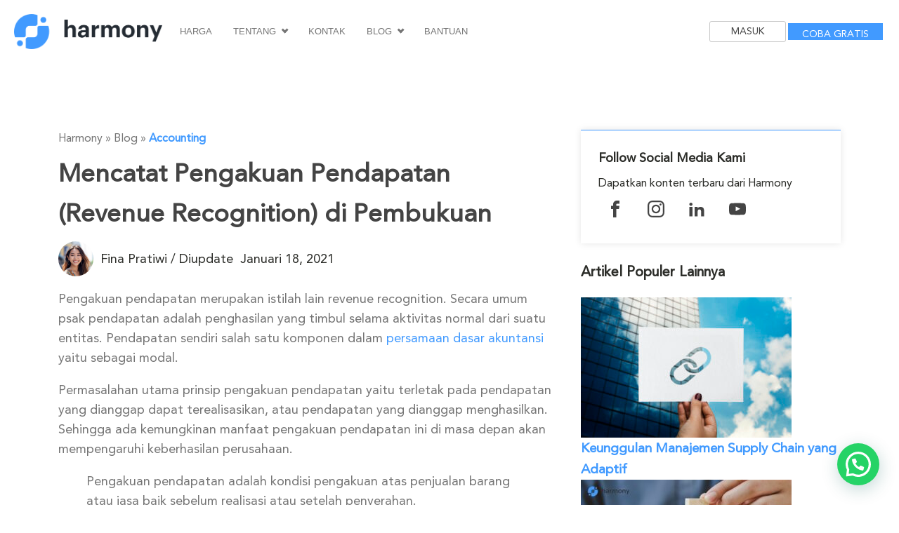

--- FILE ---
content_type: text/html; charset=UTF-8
request_url: https://www.harmony.co.id/blog/mencatat-pengakuan-pendapatan-revenue-recognition-di-pembukuan
body_size: 39207
content:
<!DOCTYPE html>
<html lang="id" prefix="og: https://ogp.me/ns#" >
<head><meta charset="UTF-8"><script>if(navigator.userAgent.match(/MSIE|Internet Explorer/i)||navigator.userAgent.match(/Trident\/7\..*?rv:11/i)){var href=document.location.href;if(!href.match(/[?&]nowprocket/)){if(href.indexOf("?")==-1){if(href.indexOf("#")==-1){document.location.href=href+"?nowprocket=1"}else{document.location.href=href.replace("#","?nowprocket=1#")}}else{if(href.indexOf("#")==-1){document.location.href=href+"&nowprocket=1"}else{document.location.href=href.replace("#","&nowprocket=1#")}}}}</script><script>class RocketLazyLoadScripts{constructor(){this.v="1.2.3",this.triggerEvents=["keydown","mousedown","mousemove","touchmove","touchstart","touchend","wheel"],this.userEventHandler=this._triggerListener.bind(this),this.touchStartHandler=this._onTouchStart.bind(this),this.touchMoveHandler=this._onTouchMove.bind(this),this.touchEndHandler=this._onTouchEnd.bind(this),this.clickHandler=this._onClick.bind(this),this.interceptedClicks=[],window.addEventListener("pageshow",t=>{this.persisted=t.persisted}),window.addEventListener("DOMContentLoaded",()=>{this._preconnect3rdParties()}),this.delayedScripts={normal:[],async:[],defer:[]},this.trash=[],this.allJQueries=[]}_addUserInteractionListener(t){if(document.hidden){t._triggerListener();return}this.triggerEvents.forEach(e=>window.addEventListener(e,t.userEventHandler,{passive:!0})),window.addEventListener("touchstart",t.touchStartHandler,{passive:!0}),window.addEventListener("mousedown",t.touchStartHandler),document.addEventListener("visibilitychange",t.userEventHandler)}_removeUserInteractionListener(){this.triggerEvents.forEach(t=>window.removeEventListener(t,this.userEventHandler,{passive:!0})),document.removeEventListener("visibilitychange",this.userEventHandler)}_onTouchStart(t){"HTML"!==t.target.tagName&&(window.addEventListener("touchend",this.touchEndHandler),window.addEventListener("mouseup",this.touchEndHandler),window.addEventListener("touchmove",this.touchMoveHandler,{passive:!0}),window.addEventListener("mousemove",this.touchMoveHandler),t.target.addEventListener("click",this.clickHandler),this._renameDOMAttribute(t.target,"onclick","rocket-onclick"),this._pendingClickStarted())}_onTouchMove(t){window.removeEventListener("touchend",this.touchEndHandler),window.removeEventListener("mouseup",this.touchEndHandler),window.removeEventListener("touchmove",this.touchMoveHandler,{passive:!0}),window.removeEventListener("mousemove",this.touchMoveHandler),t.target.removeEventListener("click",this.clickHandler),this._renameDOMAttribute(t.target,"rocket-onclick","onclick"),this._pendingClickFinished()}_onTouchEnd(t){window.removeEventListener("touchend",this.touchEndHandler),window.removeEventListener("mouseup",this.touchEndHandler),window.removeEventListener("touchmove",this.touchMoveHandler,{passive:!0}),window.removeEventListener("mousemove",this.touchMoveHandler)}_onClick(t){t.target.removeEventListener("click",this.clickHandler),this._renameDOMAttribute(t.target,"rocket-onclick","onclick"),this.interceptedClicks.push(t),t.preventDefault(),t.stopPropagation(),t.stopImmediatePropagation(),this._pendingClickFinished()}_replayClicks(){window.removeEventListener("touchstart",this.touchStartHandler,{passive:!0}),window.removeEventListener("mousedown",this.touchStartHandler),this.interceptedClicks.forEach(t=>{t.target.dispatchEvent(new MouseEvent("click",{view:t.view,bubbles:!0,cancelable:!0}))})}_waitForPendingClicks(){return new Promise(t=>{this._isClickPending?this._pendingClickFinished=t:t()})}_pendingClickStarted(){this._isClickPending=!0}_pendingClickFinished(){this._isClickPending=!1}_renameDOMAttribute(t,e,r){t.hasAttribute&&t.hasAttribute(e)&&(event.target.setAttribute(r,event.target.getAttribute(e)),event.target.removeAttribute(e))}_triggerListener(){this._removeUserInteractionListener(this),"loading"===document.readyState?document.addEventListener("DOMContentLoaded",this._loadEverythingNow.bind(this)):this._loadEverythingNow()}_preconnect3rdParties(){let t=[];document.querySelectorAll("script[type=rocketlazyloadscript]").forEach(e=>{if(e.hasAttribute("src")){let r=new URL(e.src).origin;r!==location.origin&&t.push({src:r,crossOrigin:e.crossOrigin||"module"===e.getAttribute("data-rocket-type")})}}),t=[...new Map(t.map(t=>[JSON.stringify(t),t])).values()],this._batchInjectResourceHints(t,"preconnect")}async _loadEverythingNow(){this.lastBreath=Date.now(),this._delayEventListeners(this),this._delayJQueryReady(this),this._handleDocumentWrite(),this._registerAllDelayedScripts(),this._preloadAllScripts(),await this._loadScriptsFromList(this.delayedScripts.normal),await this._loadScriptsFromList(this.delayedScripts.defer),await this._loadScriptsFromList(this.delayedScripts.async);try{await this._triggerDOMContentLoaded(),await this._triggerWindowLoad()}catch(t){console.error(t)}window.dispatchEvent(new Event("rocket-allScriptsLoaded")),this._waitForPendingClicks().then(()=>{this._replayClicks()}),this._emptyTrash()}_registerAllDelayedScripts(){document.querySelectorAll("script[type=rocketlazyloadscript]").forEach(t=>{t.hasAttribute("data-rocket-src")?t.hasAttribute("async")&&!1!==t.async?this.delayedScripts.async.push(t):t.hasAttribute("defer")&&!1!==t.defer||"module"===t.getAttribute("data-rocket-type")?this.delayedScripts.defer.push(t):this.delayedScripts.normal.push(t):this.delayedScripts.normal.push(t)})}async _transformScript(t){return new Promise((await this._littleBreath(),navigator.userAgent.indexOf("Firefox/")>0||""===navigator.vendor)?e=>{let r=document.createElement("script");[...t.attributes].forEach(t=>{let e=t.nodeName;"type"!==e&&("data-rocket-type"===e&&(e="type"),"data-rocket-src"===e&&(e="src"),r.setAttribute(e,t.nodeValue))}),t.text&&(r.text=t.text),r.hasAttribute("src")?(r.addEventListener("load",e),r.addEventListener("error",e)):(r.text=t.text,e());try{t.parentNode.replaceChild(r,t)}catch(i){e()}}:async e=>{function r(){t.setAttribute("data-rocket-status","failed"),e()}try{let i=t.getAttribute("data-rocket-type"),n=t.getAttribute("data-rocket-src");t.text,i?(t.type=i,t.removeAttribute("data-rocket-type")):t.removeAttribute("type"),t.addEventListener("load",function r(){t.setAttribute("data-rocket-status","executed"),e()}),t.addEventListener("error",r),n?(t.removeAttribute("data-rocket-src"),t.src=n):t.src="data:text/javascript;base64,"+window.btoa(unescape(encodeURIComponent(t.text)))}catch(s){r()}})}async _loadScriptsFromList(t){let e=t.shift();return e&&e.isConnected?(await this._transformScript(e),this._loadScriptsFromList(t)):Promise.resolve()}_preloadAllScripts(){this._batchInjectResourceHints([...this.delayedScripts.normal,...this.delayedScripts.defer,...this.delayedScripts.async],"preload")}_batchInjectResourceHints(t,e){var r=document.createDocumentFragment();t.forEach(t=>{let i=t.getAttribute&&t.getAttribute("data-rocket-src")||t.src;if(i){let n=document.createElement("link");n.href=i,n.rel=e,"preconnect"!==e&&(n.as="script"),t.getAttribute&&"module"===t.getAttribute("data-rocket-type")&&(n.crossOrigin=!0),t.crossOrigin&&(n.crossOrigin=t.crossOrigin),t.integrity&&(n.integrity=t.integrity),r.appendChild(n),this.trash.push(n)}}),document.head.appendChild(r)}_delayEventListeners(t){let e={};function r(t,r){!function t(r){!e[r]&&(e[r]={originalFunctions:{add:r.addEventListener,remove:r.removeEventListener},eventsToRewrite:[]},r.addEventListener=function(){arguments[0]=i(arguments[0]),e[r].originalFunctions.add.apply(r,arguments)},r.removeEventListener=function(){arguments[0]=i(arguments[0]),e[r].originalFunctions.remove.apply(r,arguments)});function i(t){return e[r].eventsToRewrite.indexOf(t)>=0?"rocket-"+t:t}}(t),e[t].eventsToRewrite.push(r)}function i(t,e){let r=t[e];Object.defineProperty(t,e,{get:()=>r||function(){},set(i){t["rocket"+e]=r=i}})}r(document,"DOMContentLoaded"),r(window,"DOMContentLoaded"),r(window,"load"),r(window,"pageshow"),r(document,"readystatechange"),i(document,"onreadystatechange"),i(window,"onload"),i(window,"onpageshow")}_delayJQueryReady(t){let e;function r(r){if(r&&r.fn&&!t.allJQueries.includes(r)){r.fn.ready=r.fn.init.prototype.ready=function(e){return t.domReadyFired?e.bind(document)(r):document.addEventListener("rocket-DOMContentLoaded",()=>e.bind(document)(r)),r([])};let i=r.fn.on;r.fn.on=r.fn.init.prototype.on=function(){if(this[0]===window){function t(t){return t.split(" ").map(t=>"load"===t||0===t.indexOf("load.")?"rocket-jquery-load":t).join(" ")}"string"==typeof arguments[0]||arguments[0]instanceof String?arguments[0]=t(arguments[0]):"object"==typeof arguments[0]&&Object.keys(arguments[0]).forEach(e=>{let r=arguments[0][e];delete arguments[0][e],arguments[0][t(e)]=r})}return i.apply(this,arguments),this},t.allJQueries.push(r)}e=r}r(window.jQuery),Object.defineProperty(window,"jQuery",{get:()=>e,set(t){r(t)}})}async _triggerDOMContentLoaded(){this.domReadyFired=!0,await this._littleBreath(),document.dispatchEvent(new Event("rocket-DOMContentLoaded")),await this._littleBreath(),window.dispatchEvent(new Event("rocket-DOMContentLoaded")),await this._littleBreath(),document.dispatchEvent(new Event("rocket-readystatechange")),await this._littleBreath(),document.rocketonreadystatechange&&document.rocketonreadystatechange()}async _triggerWindowLoad(){await this._littleBreath(),window.dispatchEvent(new Event("rocket-load")),await this._littleBreath(),window.rocketonload&&window.rocketonload(),await this._littleBreath(),this.allJQueries.forEach(t=>t(window).trigger("rocket-jquery-load")),await this._littleBreath();let t=new Event("rocket-pageshow");t.persisted=this.persisted,window.dispatchEvent(t),await this._littleBreath(),window.rocketonpageshow&&window.rocketonpageshow({persisted:this.persisted})}_handleDocumentWrite(){let t=new Map;document.write=document.writeln=function(e){let r=document.currentScript;r||console.error("WPRocket unable to document.write this: "+e);let i=document.createRange(),n=r.parentElement,s=t.get(r);void 0===s&&(s=r.nextSibling,t.set(r,s));let a=document.createDocumentFragment();i.setStart(a,0),a.appendChild(i.createContextualFragment(e)),n.insertBefore(a,s)}}async _littleBreath(){Date.now()-this.lastBreath>45&&(await this._requestAnimFrame(),this.lastBreath=Date.now())}async _requestAnimFrame(){return document.hidden?new Promise(t=>setTimeout(t)):new Promise(t=>requestAnimationFrame(t))}_emptyTrash(){this.trash.forEach(t=>t.remove())}static run(){let t=new RocketLazyLoadScripts;t._addUserInteractionListener(t)}}RocketLazyLoadScripts.run();</script>

<meta name="viewport" content="width=device-width, initial-scale=1.0">
<!-- WP_HEAD() START -->


	<style></style>
	
<!-- Search Engine Optimization by Rank Math - https://rankmath.com/ -->
<title>Mencatat Pengakuan Pendapatan (Revenue Recognition) di Pembukuan</title><link rel="preload" as="font" href="https://www.harmony.co.id/wp-content/uploads/useanyfont/5453Avenir.woff2" crossorigin><link rel="preload" as="font" href="https://www.harmony.co.id/wp-content/plugins/easy-table-of-contents/vendor/icomoon/fonts/ez-toc-icomoon.woff2" crossorigin><style id="wpr-usedcss">:where(.wp-block-button__link){border-radius:9999px;box-shadow:none;padding:calc(.667em + 2px) calc(1.333em + 2px);text-decoration:none}:where(.wp-block-calendar table:not(.has-background) th){background:#ddd}:where(.wp-block-columns){margin-bottom:1.75em}:where(.wp-block-columns.has-background){padding:1.25em 2.375em}:where(.wp-block-post-comments input[type=submit]){border:none}:where(.wp-block-cover-image:not(.has-text-color)),:where(.wp-block-cover:not(.has-text-color)){color:#fff}:where(.wp-block-cover-image.is-light:not(.has-text-color)),:where(.wp-block-cover.is-light:not(.has-text-color)){color:#000}:where(.wp-block-file){margin-bottom:1.5em}:where(.wp-block-file__button){border-radius:2em;display:inline-block;padding:.5em 1em}:where(.wp-block-file__button):is(a):active,:where(.wp-block-file__button):is(a):focus,:where(.wp-block-file__button):is(a):hover,:where(.wp-block-file__button):is(a):visited{box-shadow:none;color:#fff;opacity:.85;text-decoration:none}:where(.wp-block-latest-comments:not([style*=line-height] .wp-block-latest-comments__comment)){line-height:1.1}:where(.wp-block-latest-comments:not([style*=line-height] .wp-block-latest-comments__comment-excerpt p)){line-height:1.8}ul{box-sizing:border-box}:where(.wp-block-navigation.has-background .wp-block-navigation-item a:not(.wp-element-button)),:where(.wp-block-navigation.has-background .wp-block-navigation-submenu a:not(.wp-element-button)){padding:.5em 1em}:where(.wp-block-navigation .wp-block-navigation__submenu-container .wp-block-navigation-item a:not(.wp-element-button)),:where(.wp-block-navigation .wp-block-navigation__submenu-container .wp-block-navigation-submenu a:not(.wp-element-button)),:where(.wp-block-navigation .wp-block-navigation__submenu-container .wp-block-navigation-submenu button.wp-block-navigation-item__content),:where(.wp-block-navigation .wp-block-navigation__submenu-container .wp-block-pages-list__item button.wp-block-navigation-item__content){padding:.5em 1em}:where(p.has-text-color:not(.has-link-color)) a{color:inherit}:where(.wp-block-post-excerpt){margin-bottom:var(--wp--style--block-gap);margin-top:var(--wp--style--block-gap)}:where(.wp-block-pullquote){margin:0 0 1em}.wp-block-quote{box-sizing:border-box}.wp-block-quote{overflow-wrap:break-word}:where(.wp-block-search__button){border:1px solid #ccc;padding:6px 10px}:where(.wp-block-search__button-inside .wp-block-search__inside-wrapper){border:1px solid #949494;box-sizing:border-box;padding:4px}:where(.wp-block-search__button-inside .wp-block-search__inside-wrapper) .wp-block-search__input{border:none;border-radius:0;padding:0 4px}:where(.wp-block-search__button-inside .wp-block-search__inside-wrapper) .wp-block-search__input:focus{outline:0}:where(.wp-block-search__button-inside .wp-block-search__inside-wrapper) :where(.wp-block-search__button){padding:4px 8px}:where(.wp-block-term-description){margin-bottom:var(--wp--style--block-gap);margin-top:var(--wp--style--block-gap)}:where(pre.wp-block-verse){font-family:inherit}:root{--wp--preset--font-size--normal:16px;--wp--preset--font-size--huge:42px}.screen-reader-text{clip:rect(1px,1px,1px,1px);word-wrap:normal!important;border:0;-webkit-clip-path:inset(50%);clip-path:inset(50%);height:1px;margin:-1px;overflow:hidden;padding:0;position:absolute;width:1px}.screen-reader-text:focus{clip:auto!important;background-color:#ddd;-webkit-clip-path:none;clip-path:none;color:#444;display:block;font-size:1em;height:auto;left:5px;line-height:normal;padding:15px 23px 14px;text-decoration:none;top:5px;width:auto;z-index:100000}html :where(.has-border-color){border-style:solid}html :where([style*=border-top-color]){border-top-style:solid}html :where([style*=border-right-color]){border-right-style:solid}html :where([style*=border-bottom-color]){border-bottom-style:solid}html :where([style*=border-left-color]){border-left-style:solid}html :where([style*=border-width]){border-style:solid}html :where([style*=border-top-width]){border-top-style:solid}html :where([style*=border-right-width]){border-right-style:solid}html :where([style*=border-bottom-width]){border-bottom-style:solid}html :where([style*=border-left-width]){border-left-style:solid}html :where(img[class*=wp-image-]){height:auto;max-width:100%}:where(figure){margin:0 0 1em}html :where(.is-position-sticky){--wp-admin--admin-bar--position-offset:var(--wp-admin--admin-bar--height,0px)}@media screen and (max-width:600px){html :where(.is-position-sticky){--wp-admin--admin-bar--position-offset:0px}}body{--wp--preset--color--black:#000000;--wp--preset--color--cyan-bluish-gray:#abb8c3;--wp--preset--color--white:#ffffff;--wp--preset--color--pale-pink:#f78da7;--wp--preset--color--vivid-red:#cf2e2e;--wp--preset--color--luminous-vivid-orange:#ff6900;--wp--preset--color--luminous-vivid-amber:#fcb900;--wp--preset--color--light-green-cyan:#7bdcb5;--wp--preset--color--vivid-green-cyan:#00d084;--wp--preset--color--pale-cyan-blue:#8ed1fc;--wp--preset--color--vivid-cyan-blue:#0693e3;--wp--preset--color--vivid-purple:#9b51e0;--wp--preset--gradient--vivid-cyan-blue-to-vivid-purple:linear-gradient(135deg,rgba(6, 147, 227, 1) 0%,rgb(155, 81, 224) 100%);--wp--preset--gradient--light-green-cyan-to-vivid-green-cyan:linear-gradient(135deg,rgb(122, 220, 180) 0%,rgb(0, 208, 130) 100%);--wp--preset--gradient--luminous-vivid-amber-to-luminous-vivid-orange:linear-gradient(135deg,rgba(252, 185, 0, 1) 0%,rgba(255, 105, 0, 1) 100%);--wp--preset--gradient--luminous-vivid-orange-to-vivid-red:linear-gradient(135deg,rgba(255, 105, 0, 1) 0%,rgb(207, 46, 46) 100%);--wp--preset--gradient--very-light-gray-to-cyan-bluish-gray:linear-gradient(135deg,rgb(238, 238, 238) 0%,rgb(169, 184, 195) 100%);--wp--preset--gradient--cool-to-warm-spectrum:linear-gradient(135deg,rgb(74, 234, 220) 0%,rgb(151, 120, 209) 20%,rgb(207, 42, 186) 40%,rgb(238, 44, 130) 60%,rgb(251, 105, 98) 80%,rgb(254, 248, 76) 100%);--wp--preset--gradient--blush-light-purple:linear-gradient(135deg,rgb(255, 206, 236) 0%,rgb(152, 150, 240) 100%);--wp--preset--gradient--blush-bordeaux:linear-gradient(135deg,rgb(254, 205, 165) 0%,rgb(254, 45, 45) 50%,rgb(107, 0, 62) 100%);--wp--preset--gradient--luminous-dusk:linear-gradient(135deg,rgb(255, 203, 112) 0%,rgb(199, 81, 192) 50%,rgb(65, 88, 208) 100%);--wp--preset--gradient--pale-ocean:linear-gradient(135deg,rgb(255, 245, 203) 0%,rgb(182, 227, 212) 50%,rgb(51, 167, 181) 100%);--wp--preset--gradient--electric-grass:linear-gradient(135deg,rgb(202, 248, 128) 0%,rgb(113, 206, 126) 100%);--wp--preset--gradient--midnight:linear-gradient(135deg,rgb(2, 3, 129) 0%,rgb(40, 116, 252) 100%);--wp--preset--font-size--small:13px;--wp--preset--font-size--medium:20px;--wp--preset--font-size--large:36px;--wp--preset--font-size--x-large:42px;--wp--preset--spacing--20:0.44rem;--wp--preset--spacing--30:0.67rem;--wp--preset--spacing--40:1rem;--wp--preset--spacing--50:1.5rem;--wp--preset--spacing--60:2.25rem;--wp--preset--spacing--70:3.38rem;--wp--preset--spacing--80:5.06rem;--wp--preset--shadow--natural:6px 6px 9px rgba(0, 0, 0, .2);--wp--preset--shadow--deep:12px 12px 50px rgba(0, 0, 0, .4);--wp--preset--shadow--sharp:6px 6px 0px rgba(0, 0, 0, .2);--wp--preset--shadow--outlined:6px 6px 0px -3px rgba(255, 255, 255, 1),6px 6px rgba(0, 0, 0, 1);--wp--preset--shadow--crisp:6px 6px 0px rgba(0, 0, 0, 1)}:where(.is-layout-flex){gap:.5em}:where(.is-layout-grid){gap:.5em}:where(.wp-block-post-template.is-layout-flex){gap:1.25em}:where(.wp-block-post-template.is-layout-grid){gap:1.25em}:where(.wp-block-columns.is-layout-flex){gap:2em}:where(.wp-block-columns.is-layout-grid){gap:2em}button,input{overflow:visible}progress{display:inline-block}progress{vertical-align:baseline}[type=checkbox],[type=radio],legend{box-sizing:border-box;padding:0}html{line-height:1.15;-ms-text-size-adjust:100%;-webkit-text-size-adjust:100%}body,h1,h2,h3{margin:0}article,footer,header,main,nav,section{display:block}code{font-family:monospace,monospace;font-size:1em}a{background-color:transparent;-webkit-text-decoration-skip:objects}strong{font-weight:bolder}mark{background-color:#ff0;color:#000}img{border-style:none}svg:not(:root){overflow:hidden}button,input,optgroup,select,textarea{font-size:100%;line-height:1.15;margin:0}button,select{text-transform:none}[type=submit],button,html [type=button]{-webkit-appearance:button}[type=button]::-moz-focus-inner,[type=submit]::-moz-focus-inner,button::-moz-focus-inner{border-style:none;padding:0}[type=button]:-moz-focusring,[type=submit]:-moz-focusring,button:-moz-focusring{outline:ButtonText dotted 1px}fieldset{padding:.35em .75em .625em}legend{color:inherit;display:table;max-width:100%;white-space:normal}textarea{overflow:auto}[type=number]::-webkit-inner-spin-button,[type=number]::-webkit-outer-spin-button{height:auto}[type=search]{-webkit-appearance:textfield;outline-offset:-2px}[type=search]::-webkit-search-cancel-button,[type=search]::-webkit-search-decoration{-webkit-appearance:none}::-webkit-file-upload-button{-webkit-appearance:button;font:inherit}[hidden],template{display:none}html{box-sizing:border-box}body{font-size:16px;color:#404040}*,::after,::before{box-sizing:inherit}.ct-section-inner-wrap{margin-left:auto;margin-right:auto;height:100%}div.ct-fancy-icon{display:inline-flex;border-radius:50%}.ct-fancy-icon>svg{fill:currentColor}.oxy-nav-menu-list{display:flex;padding:0;margin:0}.oxy-nav-menu .oxy-nav-menu-list li.menu-item{list-style-type:none;display:flex;flex-direction:column}.oxy-nav-menu .oxy-nav-menu-list li.menu-item a{text-decoration:none;border-style:solid;border-width:0;transition-timing-function:ease-in-out;transition-property:background-color,color,border-color;border-color:transparent}.oxy-nav-menu .oxy-nav-menu-list li.menu-item:focus-within>a,.oxy-nav-menu .oxy-nav-menu-list li.menu-item:hover>a{border-color:currentColor}.oxy-nav-menu .menu-item,.oxy-nav-menu .sub-menu{position:relative}.oxy-nav-menu .menu-item .sub-menu{padding:0;flex-direction:column;white-space:nowrap;transition-timing-function:ease-in-out;transition-property:visibility,opacity;visibility:hidden;opacity:0;display:flex;position:absolute;top:100%}.oxy-nav-menu .sub-menu .sub-menu{left:100%;top:0}.oxy-nav-menu .menu-item:focus-within>.sub-menu,.oxy-nav-menu .menu-item:hover>.sub-menu{visibility:visible;opacity:1}.oxy-nav-menu .sub-menu li.menu-item{flex-direction:column}@keyframes oxy_sticky_header_fadein{0%{opacity:0}100%{opacity:1}}.oxy-sticky-header-fade-in{animation-name:oxy_sticky_header_fadein;animation-duration:.5s;animation-iteration-count:1}.oxy-header-wrapper{position:relative}.oxy-header-row{width:100%;display:block}.oxy-header-container{height:100%;margin-left:auto;margin-right:auto;display:flex;flex-wrap:nowrap;justify-content:flex-start;align-items:stretch}.oxy-header-center,.oxy-header-left,.oxy-header-right{display:flex;align-items:center}.oxy-header-left{justify-content:flex-start}.oxy-header-center{flex-grow:1;justify-content:center}.oxy-header-right{justify-content:flex-end}.oxy-menu-toggle{cursor:pointer;display:none}.oxy-nav-menu.oxy-nav-menu-open{width:100%;position:fixed;top:0;right:0;left:0;bottom:0;display:flex;align-items:center;justify-content:center;flex-direction:column;overflow:auto;z-index:2147483642!important;background-color:#fff}.oxy-nav-menu.oxy-nav-menu-open>div:last-child{max-height:100%;overflow:auto;padding-top:2em;padding-bottom:2em;width:100%}.oxy-nav-menu-prevent-overflow{overflow:hidden;height:100%}.oxy-nav-menu.oxy-nav-menu-open .oxy-menu-toggle{display:initial}.oxy-nav-menu.oxy-nav-menu-open .oxy-nav-menu-list{flex-direction:column!important;width:100%}.oxy-nav-menu.oxy-nav-menu-open .oxy-nav-menu-list .menu-item a{text-align:center;border:0!important;background-color:transparent!important;justify-content:center}.oxy-nav-menu.oxy-nav-menu-open .oxy-nav-menu-hamburger-wrap{position:absolute;top:20px;right:20px;z-index:1}.oxy-nav-menu:not(.oxy-nav-menu-open) .sub-menu{background-color:#fff;z-index:2147483641}.oxy-nav-menu.oxy-nav-menu-open .menu-item .sub-menu,.oxy-nav-menu.oxy-nav-menu-open .menu-item-has-children>a::after{display:none}.oxy-nav-menu.oxy-nav-menu-open.oxy-nav-menu-responsive-dropdowns .menu-item .sub-menu{display:flex;position:static;animation-name:none;visibility:visible;opacity:1;transition-duration:0s!important}.oxy-nav-menu.oxy-nav-menu-open a:not([href]){display:none}.oxy-nav-menu-hamburger-wrap{display:flex;align-items:center;justify-content:center}.oxy-nav-menu-hamburger{display:flex;justify-content:space-between;flex-direction:column}.oxy-nav-menu-hamburger-line{border-radius:2px}.oxy-nav-menu-open .oxy-nav-menu-hamburger{transform:rotate(45deg)}.oxy-nav-menu-open .oxy-nav-menu-hamburger .oxy-nav-menu-hamburger-line{display:none}.oxy-nav-menu-open .oxy-nav-menu-hamburger .oxy-nav-menu-hamburger-line:first-child{display:initial;position:relative}.oxy-nav-menu-open .oxy-nav-menu-hamburger .oxy-nav-menu-hamburger-line:last-child{display:initial;position:relative;transform:rotate(90deg)}.oxy-nav-menu .menu-item a{display:flex;align-items:center}.oxy-nav-menu-dropdowns.oxy-nav-menu-dropdown-arrow .menu-item-has-children>a::after{width:.35em;height:.35em;margin-left:.5em;border-right:.1em solid;border-top:.1em solid;transform:rotate(135deg);content:""}.oxy-nav-menu-dropdowns.oxy-nav-menu-dropdown-arrow .sub-menu .menu-item-has-children>a::after{transform:rotate(45deg)}.oxy-social-icons{display:flex;flex-wrap:wrap;align-items:flex-start;justify-content:flex-start}.oxy-social-icons a{line-height:1;width:1em;height:1em;display:flex;align-items:center;justify-content:center;text-decoration:none}.oxy-social-icons a svg{stroke-width:0;stroke:currentColor;fill:currentColor}.oxy-stock-content-styles img{max-width:100%}body .ct-section.c-margin-bottom-xs .ct-section-inner-wrap{margin-bottom:var(--xs-space-fallback)}body .c-margin-right-s:not(.ct-section),body .ct-section.c-margin-right-s .ct-section-inner-wrap{margin-right:var(--s-space-fallback)}body .c-margin-bottom-m:not(.ct-section),body .ct-section.c-margin-bottom-m .ct-section-inner-wrap{margin-bottom:var(--m-space-fallback)}body .c-columns-gap-l:not(.ct-section),body .ct-section.c-columns-gap-l .ct-section-inner-wrap{grid-gap:var(--l-space-fallback)}body .c-h4{font-size:var(--h4-fallback)}@supports (font-size:clamp(1px,2px,3px)){body .c-margin-bottom-xs:not(.ct-section),body .ct-section.c-margin-bottom-xs .ct-section-inner-wrap{margin-bottom:var(--xs-space)}body .c-margin-right-s:not(.ct-section),body .ct-section.c-margin-right-s .ct-section-inner-wrap{margin-right:var(--s-space)}body .c-margin-bottom-m:not(.ct-section),body .ct-section.c-margin-bottom-m .ct-section-inner-wrap{margin-bottom:var(--m-space)}body .c-columns-gap-l:not(.ct-section),body .ct-section.c-columns-gap-l .ct-section-inner-wrap{grid-gap:var(--l-space)}body .c-h4{font-size:var(--h4)}}@font-face{font-family:avenir;src:url('https://www.harmony.co.id/wp-content/uploads/useanyfont/5453Avenir.woff2') format('woff2'),url('https://www.harmony.co.id/wp-content/uploads/useanyfont/5453Avenir.woff') format('woff');font-display:swap}@font-face{font-display:swap;font-family:ez-toc-icomoon;src:url(https://www.harmony.co.id/wp-content/plugins/easy-table-of-contents/vendor/icomoon/fonts/ez-toc-icomoon.eot);src:url(https://www.harmony.co.id/wp-content/plugins/easy-table-of-contents/vendor/icomoon/fonts/ez-toc-icomoon.eot?#iefix) format('embedded-opentype'),url(https://www.harmony.co.id/wp-content/plugins/easy-table-of-contents/vendor/icomoon/fonts/ez-toc-icomoon.woff2) format('woff2'),url(https://www.harmony.co.id/wp-content/plugins/easy-table-of-contents/vendor/icomoon/fonts/ez-toc-icomoon.woff) format('woff'),url(https://www.harmony.co.id/wp-content/plugins/easy-table-of-contents/vendor/icomoon/fonts/ez-toc-icomoon.ttf) format('truetype'),url(https://www.harmony.co.id/wp-content/plugins/easy-table-of-contents/vendor/icomoon/fonts/ez-toc-icomoon.svg#ez-toc-icomoon) format('svg');font-weight:400;font-style:normal}#ez-toc-container{background:#f9f9f9;border:1px solid #aaa;border-radius:4px;-webkit-box-shadow:0 1px 1px rgba(0,0,0,.05);box-shadow:0 1px 1px rgba(0,0,0,.05);display:table;margin-bottom:1em;padding:10px;position:relative;width:auto}div.ez-toc-widget-container{padding:0;position:relative}div.ez-toc-widget-container ul{display:block}div.ez-toc-widget-container li{border:none;padding:0}div.ez-toc-widget-container ul.ez-toc-list{padding:10px}#ez-toc-container ul ul{margin-left:1.5em}#ez-toc-container li,#ez-toc-container ul{padding:0}#ez-toc-container li,#ez-toc-container ul,#ez-toc-container ul li,div.ez-toc-widget-container,div.ez-toc-widget-container li{background:0 0;list-style:none;line-height:1.6;margin:0;overflow:hidden;z-index:1}#ez-toc-container p.ez-toc-title{text-align:left;line-height:1.45;margin:0;padding:0}.ez-toc-title-container{display:table;width:100%}.ez-toc-title,.ez-toc-title-toggle{display:inline;text-align:left;vertical-align:middle}#ez-toc-container div.ez-toc-title-container+ul.ez-toc-list{margin-top:1em}#ez-toc-container a{color:#444;box-shadow:none;text-decoration:none;text-shadow:none}#ez-toc-container a:visited{color:#9f9f9f}#ez-toc-container a:hover{text-decoration:underline}.ez-toc-widget-container ul.ez-toc-list li::before{content:' ';position:absolute;left:0;right:0;height:30px;line-height:30px;z-index:-1}.ez-toc-widget-container ul.ez-toc-list li.active{background-color:#ededed;height:auto!important}.ez-toc-widget-container li.active>a{font-weight:900}.ez-toc-btn{display:inline-block;padding:6px 12px;margin-bottom:0;font-size:14px;font-weight:400;line-height:1.428571429;text-align:center;white-space:nowrap;vertical-align:middle;cursor:pointer;background-image:none;border:1px solid transparent;border-radius:4px;-webkit-user-select:none;-moz-user-select:none;-ms-user-select:none;-o-user-select:none;user-select:none}.ez-toc-btn:focus{outline:#333 dotted thin;outline:-webkit-focus-ring-color auto 5px;outline-offset:-2px}.ez-toc-btn:focus,.ez-toc-btn:hover{color:#333;text-decoration:none}.ez-toc-btn.active,.ez-toc-btn:active{background-image:none;outline:0;-webkit-box-shadow:inset 0 3px 5px rgba(0,0,0,.125);box-shadow:inset 0 3px 5px rgba(0,0,0,.125)}.ez-toc-btn-default{color:#333;background-color:#fff;-webkit-box-shadow:inset 0 1px 0 rgba(255,255,255,.15),0 1px 1px rgba(0,0,0,.075);box-shadow:inset 0 1px 0 rgba(255,255,255,.15),0 1px 1px rgba(0,0,0,.075);text-shadow:0 1px 0 #fff;background-image:-webkit-gradient(linear,left 0,left 100%,from(#fff),to(#e0e0e0));background-image:-webkit-linear-gradient(top,#fff 0,#e0e0e0 100%);background-image:-moz-linear-gradient(top,#fff 0,#e0e0e0 100%);background-image:linear-gradient(to bottom,#fff 0,#e0e0e0 100%);background-repeat:repeat-x;border-color:#ccc}.ez-toc-btn-default.active,.ez-toc-btn-default:active,.ez-toc-btn-default:focus,.ez-toc-btn-default:hover{color:#333;background-color:#ebebeb;border-color:#adadad}.ez-toc-btn-default.active,.ez-toc-btn-default:active{background-image:none;background-color:#e0e0e0;border-color:#dbdbdb}.ez-toc-btn-xs{padding:5px 10px;font-size:12px;line-height:1.5;border-radius:3px}.ez-toc-glyphicon,[class*=ez-toc-icon-]{font-style:normal;font-weight:400;line-height:1;-webkit-font-smoothing:antialiased;-moz-osx-font-smoothing:grayscale}.ez-toc-btn-xs{padding:1px 5px}.ez-toc-btn-default:active{-webkit-box-shadow:inset 0 3px 5px rgba(0,0,0,.125);box-shadow:inset 0 3px 5px rgba(0,0,0,.125)}.ez-toc-btn:active{background-image:none}.ez-toc-btn-default:focus,.ez-toc-btn-default:hover{background-color:#e0e0e0;background-position:0 -15px}.ez-toc-pull-right{float:right!important;margin-left:10px}.ez-toc-glyphicon{position:relative;top:1px;display:inline-block;font-family:'Glyphicons Halflings'}.ez-toc-glyphicon:empty{width:1em}.ez-toc-toggle i.ez-toc-glyphicon{font-size:16px;margin-left:2px}[class*=ez-toc-icon-]{font-family:ez-toc-icomoon!important;speak:none;font-variant:normal;text-transform:none}.ez-toc-icon-toggle:before{content:"\e87a"}#ez-toc-container input,.ez-toc-toggle #item{position:absolute;left:-999em}#ez-toc-container input[type=checkbox]:checked+nav{opacity:0;max-height:0;border:none;display:none}#ez-toc-container label{float:right;position:relative;font-size:16px;padding:0 4px 0 5px;border:1px solid #999191;border-radius:5px;cursor:pointer;left:10px}div#ez-toc-container p.ez-toc-title{display:contents}div#ez-toc-container{padding-right:20px}#ez-toc-container a.ez-toc-toggle{color:#444;background:inherit;border:inherit}.ez-toc-widget-container ul li a{padding-left:10px}div#ez-toc-container p.ez-toc-title{font-size:120%}div#ez-toc-container p.ez-toc-title{font-weight:500}div#ez-toc-container ul li{font-size:95%}div#ez-toc-container nav ul ul li ul li{font-size:90%!important}div#ez-toc-container{width:100%}.ez-toc-container-direction{direction:ltr}.ez-toc-counter ul{direction:ltr;counter-reset:item}.ez-toc-counter nav ul li a::before{content:counter(item,none) " ";margin-right:.2em;counter-increment:item;float:left}.ez-toc-widget-container ul{direction:ltr;counter-reset:item}.ez-toc-widget-container nav ul li a::before{content:counter(item,none) " ";margin-right:.2em;counter-increment:item;float:left}.splide__container{box-sizing:border-box;position:relative}.splide__list{backface-visibility:hidden;display:-ms-flexbox;display:flex;height:100%;margin:0!important;padding:0!important}.splide.is-initialized:not(.is-active) .splide__list{display:block}.splide__pagination{-ms-flex-align:center;align-items:center;display:-ms-flexbox;display:flex;-ms-flex-wrap:wrap;flex-wrap:wrap;-ms-flex-pack:center;justify-content:center;margin:0;pointer-events:none}.splide__pagination li{display:inline-block;line-height:1;list-style-type:none;margin:0;pointer-events:auto}.splide__progress__bar{width:0}.splide{position:relative;visibility:hidden}.splide.is-initialized,.splide.is-rendered{visibility:visible}.splide__slide{backface-visibility:hidden;box-sizing:border-box;-ms-flex-negative:0;flex-shrink:0;list-style-type:none!important;margin:0;position:relative}.splide__slide img{vertical-align:bottom}.splide__spinner{animation:1s linear infinite splide-loading;border:2px solid #999;border-left-color:transparent;border-radius:50%;bottom:0;contain:strict;display:inline-block;height:20px;left:0;margin:auto;position:absolute;right:0;top:0;width:20px}.splide__sr{clip:rect(0 0 0 0);border:0;height:1px;margin:-1px;overflow:hidden;padding:0;position:absolute;width:1px}.splide__toggle.is-active .splide__toggle__play,.splide__toggle__pause{display:none}.splide__toggle.is-active .splide__toggle__pause{display:inline}.splide__track{overflow:hidden;position:relative;z-index:0}@keyframes splide-loading{0%{transform:rotate(0)}to{transform:rotate(1turn)}}.splide__track--draggable{-webkit-touch-callout:none;-webkit-user-select:none;-ms-user-select:none;user-select:none}.splide__track--fade>.splide__list{display:block}.splide__track--fade>.splide__list>.splide__slide{left:0;opacity:0;position:absolute;top:0;z-index:0}.splide__track--fade>.splide__list>.splide__slide.is-active{opacity:1;position:relative;z-index:1}.splide--rtl{direction:rtl}.splide__track--ttb>.splide__list{display:block}.splide__arrow{-ms-flex-align:center;align-items:center;background:#ccc;border:0;border-radius:50%;cursor:pointer;display:-ms-flexbox;display:flex;height:2em;-ms-flex-pack:center;justify-content:center;opacity:.7;padding:0;position:absolute;top:50%;transform:translateY(-50%);width:2em;z-index:1}.splide__arrow svg{fill:#000;height:1.2em;width:1.2em}.splide__arrow:hover:not(:disabled){opacity:.9}.splide__arrow:disabled{opacity:.3}.splide__arrow:focus-visible{outline:#0bf solid 3px;outline-offset:3px}.splide__arrow--prev{left:1em}.splide__arrow--prev svg{transform:scaleX(-1)}.splide__arrow--next{right:1em}.splide.is-focus-in .splide__arrow:focus{outline:#0bf solid 3px;outline-offset:3px}.splide__pagination{bottom:.5em;left:0;padding:0 1em;position:absolute;right:0;z-index:1}.splide__pagination__page{background:#ccc;border:0;border-radius:50%;display:inline-block;height:8px;margin:3px;opacity:.7;padding:0;position:relative;transition:transform .2s linear;width:8px}.splide__pagination__page.is-active{background:#fff;transform:scale(1.4);z-index:1}.splide__pagination__page:hover{cursor:pointer;opacity:.9}.splide__pagination__page:focus-visible{outline:#0bf solid 3px;outline-offset:3px}.splide.is-focus-in .splide__pagination__page:focus{outline:#0bf solid 3px;outline-offset:3px}.splide__progress__bar{background:#ccc;height:3px}.splide__slide{-webkit-tap-highlight-color:transparent}.splide__slide:focus{outline:0}@supports(outline-offset:-3px){.splide__slide:focus-visible{outline:#0bf solid 3px;outline-offset:-3px}.splide.is-focus-in .splide__slide:focus{outline:#0bf solid 3px;outline-offset:-3px}}@media screen and (-ms-high-contrast:none){.splide__slide:focus-visible{border:3px solid #0bf}.splide.is-focus-in .splide__slide:focus{border:3px solid #0bf}.splide.is-focus-in .splide__track>.splide__list>.splide__slide:focus{border-color:#0bf}}.splide__toggle{cursor:pointer}.splide__toggle:focus-visible{outline:#0bf solid 3px;outline-offset:3px}.splide.is-focus-in .splide__toggle:focus{outline:#0bf solid 3px;outline-offset:3px}.splide__track--nav>.splide__list>.splide__slide{border:3px solid transparent;cursor:pointer}.splide__track--nav>.splide__list>.splide__slide.is-active{border:3px solid #000}.splide__arrows--rtl .splide__arrow--prev{left:auto;right:1em}.splide__arrows--rtl .splide__arrow--prev svg{transform:scaleX(1)}.splide__arrows--rtl .splide__arrow--next{left:1em;right:auto}.splide__arrows--rtl .splide__arrow--next svg{transform:scaleX(-1)}.splide__arrows--ttb .splide__arrow{left:50%;transform:translate(-50%)}.splide__arrows--ttb .splide__arrow--prev{top:1em}.splide__arrows--ttb .splide__arrow--prev svg{transform:rotate(-90deg)}.splide__arrows--ttb .splide__arrow--next{bottom:1em;top:auto}.splide__arrows--ttb .splide__arrow--next svg{transform:rotate(90deg)}.splide__pagination--ttb{bottom:0;display:-ms-flexbox;display:flex;-ms-flex-direction:column;flex-direction:column;left:auto;padding:1em 0;right:.5em;top:0}#section-48-38939>.ct-section-inner-wrap{padding-top:0;padding-right:0;padding-bottom:0;padding-left:0}#section-48-38939{background-color:#f8f8f8}#div_block-13-38939{flex-direction:row;display:flex;text-align:center;align-items:center;gap:10px}#div_block-51-38939{width:20%}#div_block-52-38939{margin-bottom:10px;min-height:auto;width:100%}#div_block-55-38939{display:inline}#div_block-57-38939{margin-bottom:10px;min-height:auto;width:100%}#div_block-58-38939{display:inline}#div_block-60-38939{margin-bottom:10px;min-height:auto;width:100%}#div_block-61-38939{display:inline}#div_block-64-38939{display:inline}#div_block-66-38939{width:20%}#div_block-67-38939{margin-bottom:10px;min-height:auto;width:100%}#div_block-69-38939{margin-bottom:10px;min-height:auto;width:100%}#div_block-70-38939{display:inline}#div_block-72-38939{margin-bottom:-10px;min-height:auto;width:100%}#div_block-73-38939{display:inline}#div_block-75-38939{width:20%}#div_block-76-38939{margin-bottom:10px;min-height:auto}#div_block-78-38939{margin-bottom:-10px;min-height:auto}#div_block-79-38939{display:inline}#div_block-81-38939{width:20%}#div_block-82-38939{margin-bottom:10px;min-height:auto;width:100%}#div_block-84-38939{margin-bottom:10px;min-height:auto;width:100%}#div_block-85-38939{display:inline}#div_block-87-38939{margin-bottom:10px;min-height:auto;width:100%}#div_block-88-38939{display:inline}#div_block-90-38939{margin-bottom:10px;min-height:auto;width:100%}#div_block-91-38939{display:inline}#div_block-93-38939{margin-bottom:10px;min-height:auto;width:100%}#div_block-94-38939{display:inline}#div_block-96-38939{margin-bottom:-10px;min-height:auto;width:100%}#div_block-97-38939{display:inline}#div_block-99-38939{width:20%}#div_block-100-38939{margin-bottom:10px;min-height:auto;width:100%}#div_block-102-38939{margin-bottom:-10px;min-height:auto;width:100%}#div_block-103-38939{display:inline}#div_block-105-38939{background-color:#f8f8f8;background-repeat:repeat;bottom:0;color:#757575;font-family:Avenir,Helvetica,Arial,sans-serif;left:0;line-height:24px;max-width:100%;position:relative;text-align:start;top:0;transition-delay:0s,0s,0s,0ss;transition-duration:.3s,.3s,.3s,.3ss;width:100%;display:block;accent-color:auto;app-region:none;appearance:none;aspect-ratio:auto;border-block-color:rgb(117,117,117);border-block-style:none;border-block-width:0px;border-end-end-radius:0px;border-end-start-radius:0px;border-inline-color:rgb(117,117,117);border-inline-style:none;border-inline-width:0px;border-start-end-radius:0px;border-start-start-radius:0px;box-sizing:border-box;contain-intrinsic-block-size:none;contain-intrinsic-height:none;contain-intrinsic-inline-size:none;contain-intrinsic-size:none;contain-intrinsic-width:none;container-name:none;container-type:normal;content-visibility:visible;counter-set:none;font-palette:normal;font-synthesis-small-caps:auto;font-synthesis-style:auto;font-synthesis-weight:auto;forced-color-adjust:auto;inset-block-end:0px;inset-block-start:0px;inset-inline-end:0px;inset-inline-start:0px;object-view-box:none;overflow-clip-margin:0px;quotes:auto;rotate:none;ruby-position:over;scale:none;scrollbar-gutter:auto;text-decoration-thickness:auto;text-emphasis-color:rgb(117,117,117);text-emphasis-position:over;text-emphasis-style:none;text-underline-offset:auto;transform:none;transition-property:background,border,border-radius,box-shadow;transition-timing-function:ease,ease,ease,ease;translate:none;-webkit-box-orient:vertical;-webkit-box-direction:normal;-webkit-box-pack:start;-webkit-box-align:stretch;-webkit-box-flex:0;-webkit-box-ordinal-group:1}#div_block-106-38939{background-repeat:repeat;bottom:0;color:#757575;display:flex;font-family:Avenir,Helvetica,Arial,sans-serif;left:0;line-height:24px;margin-left:12.32508073196986%;margin-right:12.32508073196986%;max-width:1400px;position:relative;text-align:start;top:0;flex-direction:row;accent-color:auto;align-content:flex-start;app-region:none;appearance:none;aspect-ratio:auto;border-block-color:rgb(117,117,117);border-block-style:none;border-block-width:0px;border-end-end-radius:0px;border-end-start-radius:0px;border-inline-color:rgb(117,117,117);border-inline-style:none;border-inline-width:0px;border-start-end-radius:0px;border-start-start-radius:0px;box-sizing:border-box;contain-intrinsic-block-size:none;contain-intrinsic-height:none;contain-intrinsic-inline-size:none;contain-intrinsic-size:none;contain-intrinsic-width:none;container-name:none;container-type:normal;content-visibility:visible;counter-set:none;flex-wrap:wrap;font-palette:normal;font-synthesis-small-caps:auto;font-synthesis-style:auto;font-synthesis-weight:auto;forced-color-adjust:auto;inset-block-end:0px;inset-block-start:0px;inset-inline-end:0px;inset-inline-start:0px;object-view-box:none;overflow-clip-margin:0px;quotes:auto;rotate:none;ruby-position:over;scale:none;scrollbar-gutter:auto;text-decoration-thickness:auto;text-emphasis-color:rgb(117,117,117);text-emphasis-position:over;text-emphasis-style:none;text-underline-offset:auto;transform:none;translate:none;align-items:stretch}#div_block-107-38939{background-repeat:repeat;bottom:0;color:#757575;font-family:Avenir,Helvetica,Arial,sans-serif;left:0;line-height:24px;margin-left:0;margin-right:0;max-width:100%;min-height:auto;min-width:auto;position:relative;text-align:start;top:0;width:100%;display:block;accent-color:auto;app-region:none;appearance:none;aspect-ratio:auto;border-block-color:rgb(117,117,117);border-block-style:none;border-block-width:0px;border-end-end-radius:0px;border-end-start-radius:0px;border-inline-color:rgb(117,117,117);border-inline-style:none;border-inline-width:0px;border-start-end-radius:0px;border-start-start-radius:0px;box-sizing:border-box;contain-intrinsic-block-size:none;contain-intrinsic-height:none;contain-intrinsic-inline-size:none;contain-intrinsic-size:none;contain-intrinsic-width:none;container-name:none;container-type:normal;content-visibility:visible;counter-set:none;font-palette:normal;font-synthesis-small-caps:auto;font-synthesis-style:auto;font-synthesis-weight:auto;forced-color-adjust:auto;inset-block-end:0px;inset-block-start:0px;inset-inline-end:0px;inset-inline-start:0px;object-view-box:none;overflow-clip-margin:0px;quotes:auto;rotate:none;ruby-position:over;scale:none;scrollbar-gutter:auto;text-decoration-thickness:auto;text-emphasis-color:rgb(117,117,117);text-emphasis-position:over;text-emphasis-style:none;text-underline-offset:auto;transform:none;translate:none;-webkit-box-orient:vertical;-webkit-box-direction:normal;-webkit-box-pack:start;-webkit-box-align:stretch;-webkit-box-flex:0;-webkit-box-ordinal-group:1}#div_block-108-38939{background-repeat:repeat;color:#757575;display:flex;font-family:Avenir,Helvetica,Arial,sans-serif;line-height:24px;margin-left:0;margin-right:0;max-width:100%;padding-bottom:15px;padding-top:15px;text-align:center;flex-direction:row;accent-color:auto;app-region:none;appearance:none;aspect-ratio:auto;border-block-color:rgb(117,117,117);border-block-style:none;border-block-width:0px;border-end-end-radius:0px;border-end-start-radius:0px;border-inline-color:rgb(117,117,117);border-inline-style:none;border-inline-width:0px;border-start-end-radius:0px;border-start-start-radius:0px;box-sizing:border-box;contain-intrinsic-block-size:none;contain-intrinsic-height:none;contain-intrinsic-inline-size:none;contain-intrinsic-size:none;contain-intrinsic-width:none;container-name:none;container-type:normal;content-visibility:visible;counter-set:none;font-palette:normal;font-synthesis-small-caps:auto;font-synthesis-style:auto;font-synthesis-weight:auto;forced-color-adjust:auto;inset-block-end:auto;inset-block-start:auto;inset-inline-end:auto;inset-inline-start:auto;object-view-box:none;overflow-clip-margin:0px;quotes:auto;rotate:none;ruby-position:over;scale:none;scrollbar-gutter:auto;text-decoration-thickness:auto;text-emphasis-color:rgb(117,117,117);text-emphasis-position:over;text-emphasis-style:none;text-underline-offset:auto;transform:none;translate:none;align-items:stretch}#div_block-110-38939{background-color:#f8f8f8;background-repeat:repeat;bottom:0;color:#757575;font-family:Avenir,Helvetica,Arial,sans-serif;left:0;line-height:24px;max-width:100%;padding-bottom:30px;padding-top:10px;position:relative;text-align:start;top:0;transition-delay:0s,0s,0s,0ss;transition-duration:.3s,.3s,.3s,.3ss;width:100%;display:block;accent-color:auto;app-region:none;appearance:none;aspect-ratio:auto;border-block-color:rgb(117,117,117);border-block-style:none;border-block-width:0px;border-end-end-radius:0px;border-end-start-radius:0px;border-inline-color:rgb(117,117,117);border-inline-style:none;border-inline-width:0px;border-start-end-radius:0px;border-start-start-radius:0px;box-sizing:border-box;contain-intrinsic-block-size:none;contain-intrinsic-height:none;contain-intrinsic-inline-size:none;contain-intrinsic-size:none;contain-intrinsic-width:none;container-name:none;container-type:normal;content-visibility:visible;counter-set:none;font-palette:normal;font-synthesis-small-caps:auto;font-synthesis-style:auto;font-synthesis-weight:auto;forced-color-adjust:auto;inset-block-end:0px;inset-block-start:0px;inset-inline-end:0px;inset-inline-start:0px;object-view-box:none;overflow-clip-margin:0px;quotes:auto;rotate:none;ruby-position:over;scale:none;scrollbar-gutter:auto;text-decoration-thickness:auto;text-emphasis-color:rgb(117,117,117);text-emphasis-position:over;text-emphasis-style:none;text-underline-offset:auto;transform:none;transition-property:background,border,border-radius,box-shadow;transition-timing-function:ease,ease,ease,ease;translate:none;-webkit-box-orient:vertical;-webkit-box-direction:normal;-webkit-box-pack:start;-webkit-box-align:stretch;-webkit-box-flex:0;-webkit-box-ordinal-group:1}#div_block-111-38939{background-repeat:repeat;bottom:0;color:#757575;display:flex;font-family:Avenir,Helvetica,Arial,sans-serif;left:0;line-height:24px;margin-left:12.32508073196986%;margin-right:12.32508073196986%;max-width:1400px;position:relative;text-align:start;top:0;flex-direction:row;accent-color:auto;app-region:none;appearance:none;aspect-ratio:auto;border-block-color:rgb(117,117,117);border-block-style:none;border-block-width:0px;border-end-end-radius:0px;border-end-start-radius:0px;border-inline-color:rgb(117,117,117);border-inline-style:none;border-inline-width:0px;border-start-end-radius:0px;border-start-start-radius:0px;box-sizing:border-box;contain-intrinsic-block-size:none;contain-intrinsic-height:none;contain-intrinsic-inline-size:none;contain-intrinsic-size:none;contain-intrinsic-width:none;container-name:none;container-type:normal;content-visibility:visible;counter-set:none;font-palette:normal;font-synthesis-small-caps:auto;font-synthesis-style:auto;font-synthesis-weight:auto;forced-color-adjust:auto;inset-block-end:0px;inset-block-start:0px;inset-inline-end:0px;inset-inline-start:0px;object-view-box:none;overflow-clip-margin:0px;quotes:auto;rotate:none;ruby-position:over;scale:none;scrollbar-gutter:auto;text-decoration-thickness:auto;text-emphasis-color:rgb(117,117,117);text-emphasis-position:over;text-emphasis-style:none;text-underline-offset:auto;transform:none;translate:none;align-items:stretch}#div_block-112-38939{background-repeat:repeat;bottom:0;color:#757575;display:flex;font-family:Avenir,Helvetica,Arial,sans-serif;left:0;line-height:24px;margin-left:0;margin-right:0;max-width:100%;min-height:1px;min-width:auto;position:relative;text-align:start;top:0;width:50%;flex-direction:row;accent-color:auto;align-content:center;align-items:center;app-region:none;appearance:none;aspect-ratio:auto;border-block-color:rgb(117,117,117);border-block-style:none;border-block-width:0px;border-end-end-radius:0px;border-end-start-radius:0px;border-inline-color:rgb(117,117,117);border-inline-style:none;border-inline-width:0px;border-start-end-radius:0px;border-start-start-radius:0px;box-sizing:border-box;contain-intrinsic-block-size:none;contain-intrinsic-height:none;contain-intrinsic-inline-size:none;contain-intrinsic-size:none;contain-intrinsic-width:none;container-name:none;container-type:normal;content-visibility:visible;counter-set:none;flex-wrap:wrap;font-palette:normal;font-synthesis-small-caps:auto;font-synthesis-style:auto;font-synthesis-weight:auto;forced-color-adjust:auto;inset-block-end:0px;inset-block-start:0px;inset-inline-end:0px;inset-inline-start:0px;object-view-box:none;overflow-clip-margin:0px;quotes:auto;rotate:none;ruby-position:over;scale:none;scrollbar-gutter:auto;text-decoration-thickness:auto;text-emphasis-color:rgb(117,117,117);text-emphasis-position:over;text-emphasis-style:none;text-underline-offset:auto;transform:none;translate:none;-webkit-box-orient:vertical;-webkit-box-direction:normal;-webkit-box-pack:start;-webkit-box-align:stretch;-webkit-box-flex:0;-webkit-box-ordinal-group:1}#div_block-113-38939{background-repeat:repeat;bottom:0;color:#757575;font-family:Avenir,Helvetica,Arial,sans-serif;left:0;line-height:24px;margin-left:0;margin-right:0;max-width:100%;min-height:auto;min-width:auto;position:relative;text-align:start;top:0;width:50%;display:block;accent-color:auto;app-region:none;appearance:none;aspect-ratio:auto;border-block-color:rgb(117,117,117);border-block-style:none;border-block-width:0px;border-end-end-radius:0px;border-end-start-radius:0px;border-inline-color:rgb(117,117,117);border-inline-style:none;border-inline-width:0px;border-start-end-radius:0px;border-start-start-radius:0px;box-sizing:border-box;contain-intrinsic-block-size:none;contain-intrinsic-height:none;contain-intrinsic-inline-size:none;contain-intrinsic-size:none;contain-intrinsic-width:none;container-name:none;container-type:normal;content-visibility:visible;counter-set:none;font-palette:normal;font-synthesis-small-caps:auto;font-synthesis-style:auto;font-synthesis-weight:auto;forced-color-adjust:auto;inset-block-end:0px;inset-block-start:0px;inset-inline-end:0px;inset-inline-start:0px;object-view-box:none;overflow-clip-margin:0px;quotes:auto;rotate:none;ruby-position:over;scale:none;scrollbar-gutter:auto;text-decoration-thickness:auto;text-emphasis-color:rgb(117,117,117);text-emphasis-position:over;text-emphasis-style:none;text-underline-offset:auto;transform:none;translate:none;-webkit-box-orient:vertical;-webkit-box-direction:normal;-webkit-box-pack:start;-webkit-box-align:stretch;-webkit-box-flex:0;-webkit-box-ordinal-group:1}#div_block-114-38939{display:inline;background-repeat:repeat;color:#757575;font-family:Avenir,Helvetica,Arial,sans-serif;line-height:24px;max-width:100%;text-align:start;accent-color:auto;app-region:none;appearance:none;aspect-ratio:auto;border-block-color:rgb(117,117,117);border-block-style:none;border-block-width:0px;border-end-end-radius:0px;border-end-start-radius:0px;border-inline-color:rgb(117,117,117);border-inline-style:none;border-inline-width:0px;border-start-end-radius:0px;border-start-start-radius:0px;box-sizing:border-box;contain-intrinsic-block-size:none;contain-intrinsic-height:none;contain-intrinsic-inline-size:none;contain-intrinsic-size:none;contain-intrinsic-width:none;container-name:none;container-type:normal;content-visibility:visible;counter-set:none;font-palette:normal;font-synthesis-small-caps:auto;font-synthesis-style:auto;font-synthesis-weight:auto;forced-color-adjust:auto;inset-block-end:auto;inset-block-start:auto;inset-inline-end:auto;inset-inline-start:auto;object-view-box:none;overflow-clip-margin:0px;quotes:auto;rotate:none;ruby-position:over;scale:none;scrollbar-gutter:auto;text-decoration-thickness:auto;text-emphasis-color:rgb(117,117,117);text-emphasis-position:over;text-emphasis-style:none;text-underline-offset:auto;transform:none;translate:none}#div_block-116-38939{background-repeat:repeat;bottom:0;color:#757575;font-family:Avenir,Helvetica,Arial,sans-serif;left:0;line-height:24px;margin-left:0;margin-right:0;max-width:100%;min-height:auto;min-width:auto;position:relative;text-align:start;top:0;width:50%;display:block;accent-color:auto;app-region:none;appearance:none;aspect-ratio:auto;border-block-color:rgb(117,117,117);border-block-style:none;border-block-width:0px;border-end-end-radius:0px;border-end-start-radius:0px;border-inline-color:rgb(117,117,117);border-inline-style:none;border-inline-width:0px;border-start-end-radius:0px;border-start-start-radius:0px;box-sizing:border-box;contain-intrinsic-block-size:none;contain-intrinsic-height:none;contain-intrinsic-inline-size:none;contain-intrinsic-size:none;contain-intrinsic-width:none;container-name:none;container-type:normal;content-visibility:visible;counter-set:none;font-palette:normal;font-synthesis-small-caps:auto;font-synthesis-style:auto;font-synthesis-weight:auto;forced-color-adjust:auto;inset-block-end:0px;inset-block-start:0px;inset-inline-end:0px;inset-inline-start:0px;object-view-box:none;overflow-clip-margin:0px;quotes:auto;rotate:none;ruby-position:over;scale:none;scrollbar-gutter:auto;text-decoration-thickness:auto;text-emphasis-color:rgb(117,117,117);text-emphasis-position:over;text-emphasis-style:none;text-underline-offset:auto;transform:none;translate:none;-webkit-box-orient:vertical;-webkit-box-direction:normal;-webkit-box-pack:start;-webkit-box-align:stretch;-webkit-box-flex:0;-webkit-box-ordinal-group:1}#div_block-117-38939{display:inline;background-repeat:repeat;color:#757575;font-family:Avenir,Helvetica,Arial,sans-serif;line-height:24px;max-width:100%;text-align:start;accent-color:auto;app-region:none;appearance:none;aspect-ratio:auto;border-block-color:rgb(117,117,117);border-block-style:none;border-block-width:0px;border-end-end-radius:0px;border-end-start-radius:0px;border-inline-color:rgb(117,117,117);border-inline-style:none;border-inline-width:0px;border-start-end-radius:0px;border-start-start-radius:0px;box-sizing:border-box;contain-intrinsic-block-size:none;contain-intrinsic-height:none;contain-intrinsic-inline-size:none;contain-intrinsic-size:none;contain-intrinsic-width:none;container-name:none;container-type:normal;content-visibility:visible;counter-set:none;font-palette:normal;font-synthesis-small-caps:auto;font-synthesis-style:auto;font-synthesis-weight:auto;forced-color-adjust:auto;inset-block-end:auto;inset-block-start:auto;inset-inline-end:auto;inset-inline-start:auto;object-view-box:none;overflow-clip-margin:0px;quotes:auto;rotate:none;ruby-position:over;scale:none;scrollbar-gutter:auto;text-decoration-thickness:auto;text-emphasis-color:rgb(117,117,117);text-emphasis-position:over;text-emphasis-style:none;text-underline-offset:auto;transform:none;translate:none}#div_block-176-38939{display:none}#div_block-119-38939{background-repeat:repeat;bottom:0;color:#757575;display:flex;font-family:Avenir,Helvetica,Arial,sans-serif;left:0;line-height:24px;margin-left:0;margin-right:0;max-width:100%;min-height:1px;min-width:auto;position:relative;top:0;width:75%;flex-direction:row;justify-content:flex-end;accent-color:auto;align-content:center;align-items:center;app-region:none;appearance:none;aspect-ratio:auto;border-block-color:rgb(117,117,117);border-block-style:none;border-block-width:0px;border-end-end-radius:0px;border-end-start-radius:0px;border-inline-color:rgb(117,117,117);border-inline-style:none;border-inline-width:0px;border-start-end-radius:0px;border-start-start-radius:0px;box-sizing:border-box;contain-intrinsic-block-size:none;contain-intrinsic-height:none;contain-intrinsic-inline-size:none;contain-intrinsic-size:none;contain-intrinsic-width:none;container-name:none;container-type:normal;content-visibility:visible;counter-set:none;flex-wrap:wrap;font-palette:normal;font-synthesis-small-caps:auto;font-synthesis-style:auto;font-synthesis-weight:auto;forced-color-adjust:auto;inset-block-end:0px;inset-block-start:0px;inset-inline-end:0px;inset-inline-start:0px;object-view-box:none;overflow-clip-margin:0px;quotes:auto;rotate:none;ruby-position:over;scale:none;scrollbar-gutter:auto;text-decoration-thickness:auto;text-emphasis-color:rgb(117,117,117);text-emphasis-position:over;text-emphasis-style:none;text-underline-offset:auto;transform:none;translate:none;-webkit-box-orient:vertical;-webkit-box-direction:normal;-webkit-box-pack:start;-webkit-box-align:stretch;-webkit-box-flex:0;-webkit-box-ordinal-group:1}@media (max-width:1440px){#div_block-51-38939{width:21.93158953722334%}#div_block-52-38939{width:99.54337899543378%}#div_block-57-38939{width:99.54337899543378%}#div_block-60-38939{width:99.54337899543378%}#div_block-66-38939{width:21.93158953722334%}#div_block-67-38939{width:99.54337899543378%}#div_block-69-38939{width:99.54337899543378%}#div_block-72-38939{width:99.54337899543378%}#div_block-75-38939{width:15.995975855130784%}#div_block-81-38939{width:19.919517102615693%}#div_block-82-38939{width:99.49748743718592%}#div_block-84-38939{width:99.49748743718592%}#div_block-87-38939{width:99.49748743718592%}#div_block-90-38939{width:99.49748743718592%}#div_block-93-38939{width:99.49748743718592%}#div_block-96-38939{width:99.49748743718592%}#div_block-99-38939{width:19.919517102615693%}#div_block-100-38939{width:99.49748743718592%}#div_block-102-38939{width:99.49748743718592%}#div_block-106-38939{margin-left:0;margin-right:0}}@media (max-width:991px){#div_block-112-38939{margin-right:0;width:50%}#div_block-119-38939{width:50%}#_nav_menu-10-38939 .oxy-nav-menu-list{display:none}#_nav_menu-10-38939 .oxy-menu-toggle{display:initial}#_nav_menu-10-38939.oxy-nav-menu.oxy-nav-menu-open .oxy-nav-menu-list{display:initial}}@media (max-width:767px){#section-48-38939{background-color:#f8f8f8}#div_block-13-38939{display:none}#div_block-50-38939{flex-direction:row;display:flex;flex-wrap:wrap}#div_block-51-38939{width:33.3%}#div_block-66-38939{width:33.3%}#div_block-75-38939{width:33.3%}#div_block-81-38939{width:33.3%}#div_block-99-38939{width:33.3%}#div_block-105-38939{margin-left:0;margin-right:0}#div_block-106-38939{width:100%;margin-left:0;margin-right:0;padding-left:10px;padding-right:10px}#div_block-110-38939{margin-bottom:49px}#div_block-111-38939{margin-left:10px;margin-right:10px}#div_block-112-38939{gap:10px}#div_block-113-38939{width:100%}#div_block-116-38939{width:100px}#div_block-176-38939{position:fixed;bottom:0;width:100%;left:0;background-color:#419aff;z-index:99;display:flex}#div_block-178-38939{width:60%;text-align:center;align-items:flex-start;justify-content:center;padding-top:0;padding-bottom:0}#div_block-179-38939{width:40%;text-align:left;align-items:center;padding-top:10px;padding-bottom:10px}#text_block-174-38939{font-size:12px}}@media (max-width:479px){#div_block-49-38939{text-align:left}#div_block-50-38939{display:flex;padding-left:0;padding-right:0;flex-direction:row}#div_block-110-38939{margin-left:0;margin-right:0}#div_block-111-38939{flex-direction:column;display:flex;width:100%;margin-left:0;margin-right:0;padding-left:10px;padding-right:10px;gap:10px}#div_block-112-38939{width:100%;flex-direction:column;display:flex;align-items:flex-start;text-align:left}#div_block-113-38939{width:100%}#div_block-114-38939{width:100%}#div_block-116-38939{width:100%}#div_block-117-38939{width:100%}#div_block-178-38939{padding-left:20px;padding-right:0}#div_block-179-38939{padding-left:0;padding-right:0}#div_block-119-38939{width:100%;text-align:right;justify-content:flex-start}}#text_block-30-38939{max-width:100%;text-decoration-thickness:auto}#text_block-36-38939{max-width:100%;text-decoration-thickness:auto}#text_block-174-38939{max-width:100%;text-decoration-thickness:auto}#text_block-53-38939{display:inline}#link_text-56-38939{cursor:pointer}#link_text-65-38939{cursor:pointer}#text_block-68-38939{display:inline}#text_block-77-38939{display:inline}#text_block-83-38939{display:inline}#text_block-101-38939{display:inline}#text_block-109-38939{background-repeat:repeat;border-top-color:#eef1f4;border-top-style:solid;border-top-width:2px;color:#757575;display:flex;font-family:Avenir,Helvetica,Arial,sans-serif;line-height:24px;max-width:100%;min-height:auto;min-width:auto;text-align:center;width:1400px;flex-direction:row;accent-color:auto;app-region:none;appearance:none;aspect-ratio:auto;border-block-color:rgb(238,241,244) rgb(117,117,117);border-block-style:solid none;border-block-width:2px 0px;border-end-end-radius:0px;border-end-start-radius:0px;border-inline-color:rgb(117,117,117);border-inline-style:none;border-inline-width:0px;border-start-end-radius:0px;border-start-start-radius:0px;box-sizing:border-box;contain-intrinsic-block-size:none;contain-intrinsic-height:none;contain-intrinsic-inline-size:none;contain-intrinsic-size:none;contain-intrinsic-width:none;container-name:none;container-type:normal;content-visibility:visible;counter-set:none;font-palette:normal;font-synthesis-small-caps:auto;font-synthesis-style:auto;font-synthesis-weight:auto;forced-color-adjust:auto;inset-block-end:auto;inset-block-start:auto;inset-inline-end:auto;inset-inline-start:auto;object-view-box:none;overflow-clip-margin:0px;quotes:auto;rotate:none;ruby-position:over;scale:none;scrollbar-gutter:auto;text-decoration-thickness:auto;text-emphasis-color:rgb(117,117,117);text-emphasis-position:over;text-emphasis-style:none;text-underline-offset:auto;transform:none;translate:none;align-items:stretch}@media (max-width:767px){#text_block-180-38939{color:#fff;font-weight:700;font-size:14px}#link_text-115-38939{color:#757575;font-size:12px}}@media (max-width:479px){#text_block-180-38939{font-size:12px}#link_text-118-38939{color:#757575}}#link_text-59-38939{cursor:pointer}#link_text-62-38939{cursor:pointer}#link_text-71-38939{cursor:pointer}#link_text-74-38939{cursor:pointer}#link_text-80-38939{cursor:pointer}#link_text-86-38939{cursor:pointer}#link_text-89-38939{cursor:pointer}#link_text-92-38939{cursor:pointer}#link_text-95-38939{cursor:pointer}#link_text-98-38939{cursor:pointer}#link_text-104-38939{cursor:pointer}#link_text-115-38939{background-repeat:repeat;color:#757575;font-family:Avenir,Helvetica,Arial,sans-serif;line-height:24px;max-width:100%;text-align:start;accent-color:auto;app-region:none;appearance:none;aspect-ratio:auto;border-block-color:rgb(117,117,117);border-block-style:none;border-block-width:0px;border-end-end-radius:0px;border-end-start-radius:0px;border-inline-color:rgb(117,117,117);border-inline-style:none;border-inline-width:0px;border-start-end-radius:0px;border-start-start-radius:0px;box-sizing:border-box;contain-intrinsic-block-size:none;contain-intrinsic-height:none;contain-intrinsic-inline-size:none;contain-intrinsic-size:none;contain-intrinsic-width:none;container-name:none;container-type:normal;content-visibility:visible;counter-set:none;cursor:pointer;font-palette:normal;font-synthesis-small-caps:auto;font-synthesis-style:auto;font-synthesis-weight:auto;forced-color-adjust:auto;inset-block-end:auto;inset-block-start:auto;inset-inline-end:auto;inset-inline-start:auto;object-view-box:none;overflow-clip-margin:0px;quotes:auto;rotate:none;ruby-position:over;scale:none;scrollbar-gutter:auto;text-decoration-thickness:auto;text-emphasis-color:rgb(117,117,117);text-emphasis-position:over;text-emphasis-style:none;text-underline-offset:auto;transform:none;translate:none}#link_text-118-38939{background-repeat:repeat;color:#757575;font-family:Avenir,Helvetica,Arial,sans-serif;line-height:24px;max-width:100%;text-align:start;accent-color:auto;app-region:none;appearance:none;aspect-ratio:auto;border-block-color:rgb(117,117,117);border-block-style:none;border-block-width:0px;border-end-end-radius:0px;border-end-start-radius:0px;border-inline-color:rgb(117,117,117);border-inline-style:none;border-inline-width:0px;border-start-end-radius:0px;border-start-start-radius:0px;box-sizing:border-box;contain-intrinsic-block-size:none;contain-intrinsic-height:none;contain-intrinsic-inline-size:none;contain-intrinsic-size:none;contain-intrinsic-width:none;container-name:none;container-type:normal;content-visibility:visible;counter-set:none;cursor:pointer;font-palette:normal;font-synthesis-small-caps:auto;font-synthesis-style:auto;font-synthesis-weight:auto;forced-color-adjust:auto;inset-block-end:auto;inset-block-start:auto;inset-inline-end:auto;inset-inline-start:auto;object-view-box:none;overflow-clip-margin:0px;quotes:auto;rotate:none;ruby-position:over;scale:none;scrollbar-gutter:auto;text-decoration-thickness:auto;text-emphasis-color:rgb(117,117,117);text-emphasis-position:over;text-emphasis-style:none;text-underline-offset:auto;transform:none;translate:none}@media (max-width:767px){#link_text-118-38939{font-size:12px;color:#757575}#text_block-181-38939{color:#191919;font-weight:700;padding-bottom:5px;padding-top:5px;padding-right:15px;padding-left:15px;font-size:14px;background-color:#fff;border-radius:4px}#link-28-38939{display:none}}@media (max-width:479px){#text_block-181-38939{padding-right:12px;padding-left:12px;font-size:12px;padding-top:3px;padding-bottom:3px}}#link-154-38939{margin-top:20px;margin-bottom:20px}#link-28-38939{box-sizing:border-box}#link-32-38939{min-width:140px}#link-173-38939{display:none;box-sizing:border-box}#div_block-54-38939{margin-bottom:10px;min-height:auto;width:100%}#div_block-63-38939{margin-bottom:-10px;min-height:auto;width:100%}#image-8-38939{margin-right:0;height:50px}#_nav_menu-10-38939 .oxy-nav-menu-hamburger-line{background-color:#757575}#_nav_menu-10-38939.oxy-nav-menu.oxy-nav-menu-open{margin-top:0!important;margin-right:0!important;margin-left:0!important;margin-bottom:0!important}#_nav_menu-10-38939.oxy-nav-menu.oxy-nav-menu-open .menu-item a{padding-top:15px;padding-bottom:15px;padding-left:15px;padding-right:15px}#_nav_menu-10-38939 .oxy-nav-menu-hamburger-wrap{width:30px;height:30px}#_nav_menu-10-38939 .oxy-nav-menu-hamburger{width:30px;height:24px}#_nav_menu-10-38939 .oxy-nav-menu-hamburger-line{height:4px;background-color:#419aff}#_nav_menu-10-38939.oxy-nav-menu-open .oxy-nav-menu-hamburger .oxy-nav-menu-hamburger-line:first-child{top:10px}#_nav_menu-10-38939.oxy-nav-menu-open .oxy-nav-menu-hamburger .oxy-nav-menu-hamburger-line:last-child{top:-10px}#_nav_menu-10-38939{font-family:Arial,Helvetica,sans-serif}#_nav_menu-10-38939 .oxy-nav-menu-list{flex-direction:row}#_nav_menu-10-38939 .menu-item a{padding-top:15px;padding-left:15px;padding-right:15px;padding-bottom:15px;font-size:13px;color:#757575;text-transform:uppercase}#_nav_menu-10-38939.oxy-nav-menu:not(.oxy-nav-menu-open) .sub-menu{background-color:#fff}#_nav_menu-10-38939.oxy-nav-menu:not(.oxy-nav-menu-open) .sub-menu .menu-item a{border:0;padding-top:15px;padding-bottom:15px;padding-top:15px;padding-right:15px;padding-bottom:15px;padding-left:35px}#_nav_menu-10-38939.oxy-nav-menu:not(.oxy-nav-menu-open) .oxy-nav-menu-list .sub-menu .menu-item a:hover{padding-top:15px;padding-right:15px;padding-bottom:15px;padding-left:35px}@media (max-width:1440px){#div_block-54-38939{width:99.54337899543378%}#div_block-63-38939{width:99.54337899543378%}#_nav_menu-10-38939{margin-left:10px}#_nav_menu-10-38939.oxy-nav-menu:not(.oxy-nav-menu-open) .sub-menu .menu-item a{border:0}}@media (max-width:991px){#_nav_menu-10-38939{display:none}#_nav_menu-10-38939.oxy-nav-menu:not(.oxy-nav-menu-open) .sub-menu .menu-item a{border:0}}#_header-143-38939.oxy-header-wrapper.oxy-header.oxy-sticky-header.oxy-sticky-header-active{position:fixed;top:0;left:0;right:0;z-index:2147483640;background-color:#fff;box-shadow:0 0 10px rgba(0,0,0,.3)}#_social_icons-138-38939.oxy-social-icons{flex-direction:row;margin-right:-15px;margin-bottom:-15px}#_social_icons-138-38939.oxy-social-icons a{font-size:26px;margin-right:15px;margin-bottom:15px;border-radius:50%;background-color:#419aff}#_social_icons-138-38939.oxy-social-icons a svg{width:.5em;height:.5em;color:#fff}#-burger-trigger-160-38939 .hamburger-box{--burger-size:0.8}#-burger-trigger-160-38939 .hamburger-inner,#-burger-trigger-160-38939 .hamburger-inner:after,#-burger-trigger-160-38939 .hamburger-inner:before{background-color:#419aff}.hamburger{font:inherit;display:inline-block;overflow:visible;margin:0;padding:15px;cursor:pointer;transition-timing-function:linear;transition-duration:.15s;transition-property:opacity,filter;text-transform:none;color:inherit;border:0;background-color:transparent}.hamburger.is-active:hover,.hamburger:hover{opacity:.7}.hamburger.is-active .hamburger-inner,.hamburger.is-active .hamburger-inner:after,.hamburger.is-active .hamburger-inner:before{background-color:#000}.hamburger-box{position:relative;display:inline-block;width:40px;height:24px}.hamburger-inner{top:50%;display:block;margin-top:-2px}.hamburger-inner,.hamburger-inner:after,.hamburger-inner:before{position:absolute;width:40px;height:4px;transition-timing-function:ease;transition-duration:.15s;transition-property:transform;border-radius:4px;background-color:#000}.hamburger-inner:after,.hamburger-inner:before{display:block;content:""}.hamburger-inner:before{top:-10px}.hamburger-inner:after{bottom:-10px}.hamburger--slider .hamburger-inner{top:2px}.hamburger--slider .hamburger-inner:before{top:10px;transition-timing-function:ease;transition-duration:.15s;transition-property:transform,opacity}.hamburger--slider .hamburger-inner:after{top:20px}.hamburger--slider.is-active .hamburger-inner{transform:translate3d(0,10px,0) rotate(45deg)}.hamburger--slider.is-active .hamburger-inner:before{transform:rotate(-45deg) translate3d(-5.71429px,-6px,0);opacity:0}.hamburger--slider.is-active .hamburger-inner:after{transform:translate3d(0,-20px,0) rotate(-90deg)}.oxy-burger-trigger{display:inline-block}.oxy-burger-trigger .hamburger{display:flex;padding:0;align-items:center}.oxy-burger-trigger .hamburger-box{--burger-size:1;transform:scale(var(--burger-size));-webkit-transform:scale(var(--burger-size))}.oxy-burger-trigger .hamburger:focus{outline:0}.oxy-burger-trigger .hamburger-inner,.oxy-burger-trigger .hamburger-inner:after,.oxy-burger-trigger .hamburger-inner:before{transition-duration:.4s;transition-property:all;will-change:transform}#-burger-trigger-160-38939{display:none}#-slide-menu-167-38939 .oxy-slide-menu_dropdown-icon-click-area{border-top-color:#eef1f4;border-right-color:#eef1f4;border-bottom-color:#eef1f4;border-left-color:#eef1f4;border-top-width:1px;border-right-width:1px;border-bottom-width:1px;border-left-width:1px;border-top-style:none;border-right-style:none;border-bottom-style:none;border-left-style:none;margin-left:50px}#-slide-menu-167-38939 .oxy-slide-menu_list .menu-item a{border-top-color:#eef1f4;border-right-color:#eef1f4;border-bottom-color:#eef1f4;border-left-color:#eef1f4;border-top-width:1px;border-right-width:1px;border-bottom-width:1px;border-left-width:1px;border-top-style:none;border-right-style:none;border-bottom-style:none;border-left-style:none;margin-bottom:8px}#-slide-menu-167-38939 .menu-item a{text-transform:uppercase;font-weight:700;font-size:16px}#-slide-menu-167-38939 .sub-menu{padding-top:5px;margin-left:15px;margin-bottom:10px}#-slide-menu-167-38939 .oxy-slide-menu_list .sub-menu .menu-item a{font-size:16px;padding-top:5px;margin-left:15px;margin-bottom:10px}#-slide-menu-167-38939{display:none}.oxy-slide-menu .menu-item a{color:inherit;display:flex;justify-content:space-between;align-items:center}.oxy-slide-menu .menu-item{list-style-type:none;display:flex;flex-direction:column;width:100%}.oxy-slide-menu_dropdown-icon-click-area{background:0 0;cursor:pointer;color:inherit;border:none;padding:0}.oxy-slide-menu_dropdown-icon-click-area.oxy-slide-menu_open>svg{transform:rotate(180deg)}.oxy-slide-menu_list{padding:0}.oxy-slide-menu .sub-menu{display:none;flex-direction:column;padding:0}.oxy-slide-menu_dropdown-icon{height:1em;fill:currentColor;width:1em}.oxy-slide-menu_dropdown-icon-click-area:first-of-type:nth-last-of-type(2){display:none}.oxy-slide-menu .screen-reader-text{clip:rect(1px,1px,1px,1px);height:1px;overflow:hidden;position:absolute!important;width:1px;word-wrap:normal!important}#-slide-menu-167-38939{font-size:16px}#section-27-38894>.ct-section-inner-wrap{max-width:1400px}#div_block-29-38894{width:60%}#div_block-345-38894{text-align:left;flex-direction:row;display:flex;align-items:center}#div_block-255-38894{useCustomTag:false}#div_block-36-38894{text-align:left;flex-direction:row;display:flex;align-items:center;margin-top:10px}#div_block-69-38894{flex-direction:row;display:flex;width:100%;justify-content:flex-start;text-align:justify;align-items:center;padding-top:25px;padding-right:25px;padding-bottom:25px;padding-left:25px;align-self:center;margin-top:25px;box-shadow:0 0 10px rgba(0,0,0,.1)}#div_block-71-38894{margin-left:5%}#div_block-83-38894{width:100%;border-bottom-color:#444;border-bottom-width:1px;border-bottom-style:solid}#div_block-246-38894{text-align:left;flex-direction:row;display:flex;width:100%;padding-top:25px;padding-right:25px;padding-bottom:25px;padding-left:25px;margin-top:25px;align-items:center;box-shadow:0 0 10px 0 rgba(0,0,0,.11)}#div_block-248-38894{margin-left:20px}#div_block-30-38894{width:33%}#div_block-58-38894{border-top-width:1px;border-right-width:1px;border-bottom-width:1px;border-left-width:1px;border-top-color:#419aff;border-right-color:#419aff;border-bottom-color:#419aff;border-left-color:#419aff;border-top-style:solid;border-right-style:none;border-bottom-style:none;border-left-style:none;padding-right:25px;padding-left:25px;padding-top:25px;padding-bottom:25px;width:100%;box-shadow:0 0 10px 0 rgba(0,0,0,.1)}.oxy-dynamic-list :is([data-id=div_block-226-38894],#incspec){text-align:left;flex-direction:row;display:flex;margin-bottom:10px;align-items:center}#headline-33-38894{font-size:36px;color:#444;margin-top:10px}.oxy-dynamic-list :is([data-id=headline-111-38894],#incspec){font-size:16px}.oxy-dynamic-list :is([data-id=headline-231-38894],#incspec){color:#757575;margin-left:10px;font-size:16px;margin-bottom:5px;margin-top:5px}@media (max-width:991px){#-burger-trigger-160-38939{display:flex;margin-left:12px}#new_columns-28-38894>.ct-div-block{width:100%!important}.oxy-dynamic-list :is([data-id=headline-231-38894],#incspec){font-size:20px}}#text_block-343-38894{color:#757575;font-size:16px;font-weight:500}#text_block-347-38894{color:#757575;font-size:16px;font-weight:700}#text_block-38-38894{font-size:18px;margin-left:10px;margin-right:5px}#text_block-39-38894{font-size:18px}#text_block-40-38894{margin-left:5px;margin-right:5px;font-size:18px}#text_block-48-38894{font-size:18px}#text_block-55-38894{font-size:18px;color:#757575}#text_block-72-38894{font-size:20px;font-weight:600;color:#419aff}#text_block-73-38894{font-size:15px;margin-top:10px}#text_block-80-38894{font-size:20px;color:#444;margin-top:50px;font-weight:500}.oxy-dynamic-list :is([data-id=text_block-116-38894],#incspec){color:#419aff}#text_block-249-38894{font-size:24px;font-weight:700}#text_block-252-38894{font-size:14px;margin-top:5px}#text_block-59-38894{font-size:18px;font-weight:600}#text_block-60-38894{margin-top:10px}#text_block-223-38894{font-weight:700;margin-top:25px;font-size:20px;margin-bottom:20px}@media (max-width:767px){#link-173-38939{display:flex;padding-bottom:4px;padding-top:4px;padding-right:12px;padding-left:12px}#image-8-38939{height:30px}#-burger-trigger-160-38939 .hamburger-box{--burger-size:0.6}#-burger-trigger-160-38939{padding-top:1px;margin-top:0}#div_block-29-38894{padding-left:0;padding-right:0}#div_block-69-38894{justify-items:center;align-items:stretch;grid-template-columns:repeat(2,minmax(0px,1fr));grid-column-gap:0px;grid-row-gap:20px;text-align:left;display:grid;padding-right:5px;padding-top:20px;padding-bottom:20px;padding-left:5px}#div_block-71-38894{margin-left:0}#div_block-246-38894{flex-direction:column;display:flex;text-align:left;align-items:center}#div_block-248-38894{margin-left:0;text-align:left;align-items:center;margin-top:10px}#div_block-30-38894{padding-left:0;padding-right:0}.oxy-dynamic-list :is([data-id=headline-231-38894],#incspec){font-size:14px}#text_block-55-38894{font-size:16px}#text_block-72-38894{font-size:16px}#text_block-73-38894{font-size:12px;margin-top:5px}#text_block-252-38894{font-size:14px;text-align:center}#link_button-74-38894{width:100%;display:none}}@media (max-width:479px){#div_block-246-38894{flex-direction:column;display:flex;padding-left:10px;padding-right:10px;text-align:left;align-items:center}#div_block-248-38894{margin-left:0;margin-top:10px}.oxy-dynamic-list :is([data-id=headline-231-38894],#incspec){font-size:14px}#text_block-55-38894{font-size:14px}#text_block-249-38894{align-self:center}#text_block-252-38894{text-align:center}#image-247-38894{align-self:center}}.oxy-dynamic-list :is([data-id=link-107-38894],#incspec):hover{opacity:.8}#link_button-74-38894{background-color:#419aff;border:1px solid #419aff}#link_button-74-38894{font-size:16px;font-weight:500;border-radius:5px;margin-left:15%}#link_button-74-38894:hover{background-color:rgba(65,154,255,.81);border:1px solid rgba(65,154,255,.81)}#image-37-38894{height:50px;border-radius:50px}#image-247-38894{height:150px;border-radius:100px;border-top-color:#419aff;border-right-color:#419aff;border-bottom-color:#419aff;border-left-color:#419aff;border-top-width:2px;border-right-width:2px;border-bottom-width:2px;border-left-width:2px;border-top-style:none;border-right-style:none;border-bottom-style:none;border-left-style:none}.oxy-dynamic-list :is([data-id=image-228-38894],#incspec){width:200px;border-radius:8px}@media (max-width:767px){#image-70-38894{width:75px}#image-247-38894{height:100px}.oxy-dynamic-list :is([data-id=image-228-38894],#incspec){width:150px}}@media (max-width:479px){.oxy-dynamic-list :is([data-id=image-228-38894],#incspec){width:120px}}#_social_icons-61-38894.oxy-social-icons{flex-direction:row;margin-right:-10px;margin-bottom:-10px}#_social_icons-61-38894.oxy-social-icons a{font-size:48px;margin-right:10px;margin-bottom:10px;border-radius:50%}#_social_icons-61-38894.oxy-social-icons a svg{width:.5em;height:.5em;color:#444}#_dynamic_list-105-38894{margin-top:25px}.ct-section{width:100%;background-size:cover;background-repeat:repeat}.ct-section>.ct-section-inner-wrap{display:flex;flex-direction:column;align-items:flex-start}.ct-div-block{display:flex;flex-wrap:nowrap;flex-direction:column;align-items:flex-start}.ct-new-columns{display:flex;width:100%;flex-direction:row;align-items:stretch;justify-content:center;flex-wrap:wrap}.ct-link-text{display:inline-block}.ct-link{display:flex;flex-wrap:wrap;text-align:center;text-decoration:none;flex-direction:column;align-items:center;justify-content:center}.ct-link-button{display:inline-block;text-align:center;text-decoration:none}.ct-link-button{background-color:#1e73be;border:1px solid #1e73be;color:#fff;padding:10px 16px}.ct-image{max-width:100%}.ct-fancy-icon>svg{width:55px;height:55px}.ct-span{display:inline-block;text-decoration:inherit}.oxy-dynamic-list{width:100%}@media screen and (-ms-high-contrast:active),(-ms-high-contrast:none){.ct-div-block,.ct-headline,.ct-link-text,.ct-text-block{max-width:100%}img{flex-shrink:0}body *{min-height:1px}}.splide__list{margin:0!important;padding:0!important;height:100%;display:flex;width:-webkit-max-content;width:max-content;will-change:transform}.splide__track>.splide__list{width:100%}.splide__track>.splide__list>.splide__slide{transform:translate3d(0,0,0);-webkit-transform:translate3d(0,0,0);-moz-transform:translate3d(0,0,0);-ms-transform:translate3d(0,0,0);-o-transform:translate3d(0,0,0);will-change:inherit}.splide__list>.splide__slide:first-child{z-index:2}.splide--fade>.splide__track>.splide__list{display:flex!important}.ct-section-inner-wrap,.oxy-header-container{max-width:1440px}body{font-family:avenir}body{line-height:1.6;font-size:16px;font-weight:400;color:#2b2c28}.oxy-nav-menu-hamburger-line{background-color:#2b2c28}h1,h2,h3{font-family:avenir;font-size:64px}h2,h3{font-size:22px}h3{font-size:19px}a{color:#419aff;text-decoration:none}a:hover{color:#419aff;text-decoration:none}.ct-link-button{border-radius:3px}.ct-section-inner-wrap{padding-top:75px;padding-right:20px;padding-bottom:75px;padding-left:20px}.ct-new-columns>.ct-div-block{padding-top:20px;padding-right:20px;padding-bottom:20px;padding-left:20px}.oxy-header-container{padding-right:20px;padding-left:20px}.c-rounded{border-radius:7px;overflow:hidden}.c-shadow{box-shadow:0 5px 15px rgba(0,0,0,.08)}.c-heading-dark{color:#0f0f0f}.c-text-dark{color:#686868}.c-full-width{width:100%}.c-h4{font-weight:600;line-height:1.3}.oxel-breadcrumb-wrapper{width:100%}.oxel-breadcrumb-wrapper.ct-section .ct-section-inner-wrap,.oxel-breadcrumb-wrapper:not(.ct-section):not(.oxy-easy-posts){display:flex;flex-direction:row;align-items:center}.c-transition{transition-duration:.4s}.c-icon-accent-m{color:#4353ff}.c-icon-accent-m>svg{width:24px;height:24px}.c-link-m:hover{opacity:.8}.c-link-m{font-size:16px;font-weight:500;text-decoration:none}.c-link-m.ct-section .ct-section-inner-wrap,.c-link-m:not(.ct-section):not(.oxy-easy-posts){display:flex;flex-direction:row;align-items:center}@media (max-width:479px){.c-link-m{font-size:14px}.custom-header-menu{width:100%}}.c-link-accent{color:#4353ff}.cls382{accent-color:auto;app-region:none;appearance:none;aspect-ratio:auto}.cls383{font-family:Avenir,Helvetica,Arial,sans-serif;background-color:#f8f8f8;background-repeat:repeat;border-bottom-style:solid;border-left-style:solid;border-right-style:solid;border-top-color:#eef1f4;border-top-style:solid;border-top-width:2px;bottom:0;color:#757575;font-size:16px;left:0;line-height:24px;max-width:100%;padding-bottom:50px;padding-left:0;padding-right:0;padding-top:35px;position:relative;text-align:start;top:0;transition-delay:0s,0s,0s,0ss;transition-duration:.3s,.3s,.3s,.3ss;width:100%;border-block-color:rgb(238,241,244);border-block-style:solid;border-block-width:2px 0px;border-end-end-radius:0px;border-end-start-radius:0px;border-inline-color:rgb(238,241,244);border-inline-style:solid;border-inline-width:0px;border-start-end-radius:0px;border-start-start-radius:0px;box-sizing:border-box;contain-intrinsic-block-size:none;contain-intrinsic-height:none;contain-intrinsic-inline-size:none;contain-intrinsic-size:none;contain-intrinsic-width:none;container-name:none;container-type:normal;content-visibility:visible;counter-set:none;font-palette:normal;font-synthesis-small-caps:auto;font-synthesis-style:auto;font-synthesis-weight:auto;forced-color-adjust:auto;inset-block-end:0px;inset-block-start:0px;inset-inline-end:0px;inset-inline-start:0px;object-view-box:none;overflow-clip-margin:0px;quotes:auto;rotate:none;ruby-position:over;scale:none;scrollbar-gutter:auto;text-decoration-thickness:auto;text-emphasis-color:rgb(117,117,117);text-emphasis-position:over;text-emphasis-style:none;text-underline-offset:auto;transform:none;transition-property:background,border,border-radius,box-shadow;transition-timing-function:ease,ease,ease,ease;translate:none;-webkit-box-orient:vertical;-webkit-box-direction:normal;-webkit-box-pack:start;-webkit-box-align:stretch;-webkit-box-flex:0;-webkit-box-ordinal-group:1}.cls383.ct-section .ct-section-inner-wrap,.cls383:not(.ct-section):not(.oxy-easy-posts){display:block}@media (max-width:1440px){.cls383{font-size:13px;line-height:19.5px;padding-bottom:20px;padding-left:15px;padding-right:15px;padding-top:20px}}.cls384{background-repeat:repeat;border-end-end-radius:0px;border-end-start-radius:0px;border-inline-width:0px;border-start-end-radius:0px;border-start-start-radius:0px}.cls385{font-family:Avenir,Helvetica,Arial,sans-serif;bottom:0;color:#757575;font-size:16px;left:0;line-height:24px;box-sizing:border-box;contain-intrinsic-block-size:none;contain-intrinsic-height:none;contain-intrinsic-inline-size:none;contain-intrinsic-size:none;contain-intrinsic-width:none;container-name:none;container-type:normal;content-visibility:visible;counter-set:none;font-palette:normal;font-synthesis-small-caps:auto;font-synthesis-style:auto;font-synthesis-weight:auto;forced-color-adjust:auto;inset-block-end:0px;inset-block-start:0px;inset-inline-end:0px;inset-inline-start:0px}.cls386{position:relative;text-align:start;top:0;margin-left:12.32508073196986%;margin-right:12.32508073196986%;max-width:1400px;object-view-box:none;overflow-clip-margin:0px;quotes:auto;rotate:none;ruby-position:over;scale:none;scrollbar-gutter:auto;text-decoration-thickness:auto;text-emphasis-color:rgb(117,117,117);text-emphasis-position:over;text-emphasis-style:none;text-underline-offset:auto;transform:none;translate:none;border-block-color:rgb(117,117,117);border-block-style:none;border-block-width:0px;border-inline-color:rgb(117,117,117);border-inline-style:none;flex-wrap:nowrap;align-items:stretch}.cls386.ct-section .ct-section-inner-wrap,.cls386:not(.ct-section):not(.oxy-easy-posts){display:flex;flex-direction:row}@media (max-width:1440px){.cls385{font-size:13px;line-height:19.5px}.cls386{margin-left:0;margin-right:0;flex-wrap:wrap}}.cls387{max-width:100%;position:relative;text-align:start;top:0;object-view-box:none;overflow-clip-margin:0px;quotes:auto;rotate:none;ruby-position:over;scale:none;scrollbar-gutter:auto;text-decoration-thickness:auto;text-emphasis-color:rgb(117,117,117);text-emphasis-position:over;text-emphasis-style:none;text-underline-offset:auto;transform:none;translate:none}.cls388{-webkit-box-orient:vertical;-webkit-box-direction:normal;-webkit-box-pack:start;-webkit-box-align:stretch;-webkit-box-flex:0;-webkit-box-ordinal-group:1}.cls389{margin-left:0;margin-right:0;min-height:1px;min-width:auto;border-block-color:rgb(117,117,117);border-block-style:none;border-block-width:0px;border-inline-color:rgb(117,117,117);border-inline-style:none;align-items:stretch;align-content:flex-start;flex-wrap:wrap}.cls389.ct-section .ct-section-inner-wrap,.cls389:not(.ct-section):not(.oxy-easy-posts){display:flex;flex-direction:row}@media (max-width:767px){.cls389{margin-bottom:20px}}.cls390{margin-left:0;margin-right:0;min-width:auto;border-block-color:rgb(117,117,117);border-block-style:none;border-block-width:0px;border-inline-color:rgb(117,117,117);border-inline-style:none}.cls390.ct-section .ct-section-inner-wrap,.cls390:not(.ct-section):not(.oxy-easy-posts){display:block}.cls391{font-family:Avenir,Helvetica,Arial,sans-serif;color:#757575;max-width:100%;text-align:start;box-sizing:border-box;contain-intrinsic-block-size:none;contain-intrinsic-height:none;contain-intrinsic-inline-size:none;contain-intrinsic-size:none;contain-intrinsic-width:none;container-name:none;container-type:normal;content-visibility:visible;counter-set:none;font-palette:normal;font-synthesis-small-caps:auto;font-synthesis-style:auto;font-synthesis-weight:auto;forced-color-adjust:auto;object-view-box:none;overflow-clip-margin:0px;quotes:auto;rotate:none;ruby-position:over;scale:none;scrollbar-gutter:auto;text-decoration-thickness:auto;text-emphasis-color:rgb(117,117,117);text-emphasis-position:over;text-emphasis-style:none;text-underline-offset:auto;transform:none;translate:none;border-block-color:rgb(117,117,117);border-block-style:none;border-block-width:0px;border-inline-color:rgb(117,117,117);border-inline-style:none}.cls392{font-size:18px;font-weight:600;line-height:27px;inset-block-end:auto;inset-block-start:auto;inset-inline-end:auto;inset-inline-start:auto}.cls393{font-size:16px;line-height:24px;inset-block-end:auto;inset-block-start:auto;inset-inline-end:auto;inset-inline-start:auto}@media (max-width:1440px){.cls393{font-size:15px;line-height:22.5px}}.cls394{width:100%;margin-left:0;margin-right:0;min-width:auto;-webkit-box-orient:vertical;-webkit-box-direction:normal;-webkit-box-pack:start;-webkit-box-align:stretch;-webkit-box-flex:0;-webkit-box-ordinal-group:1;border-block-color:rgb(117,117,117);border-block-style:none;border-block-width:0px;border-inline-color:rgb(117,117,117);border-inline-style:none}.cls394.ct-section .ct-section-inner-wrap,.cls394:not(.ct-section):not(.oxy-easy-posts){display:block}.cls335{accent-color:auto}.cls337{background-repeat:repeat;app-region:none;appearance:none;aspect-ratio:auto}.cls344{border-block-style:none;border-block-width:0px}.cls345{border-end-end-radius:0px;border-end-start-radius:0px;border-inline-style:none;border-inline-width:0px;border-start-end-radius:0px;border-start-start-radius:0px;box-sizing:border-box;contain-intrinsic-block-size:none;contain-intrinsic-height:none;contain-intrinsic-inline-size:none;contain-intrinsic-size:none;contain-intrinsic-width:none;container-name:none;container-type:normal;content-visibility:visible;counter-set:none}.cls347{font-family:Avenir,Helvetica,Arial,sans-serif;font-palette:normal;font-synthesis-small-caps:auto;font-synthesis-style:auto;font-synthesis-weight:auto;forced-color-adjust:auto}.cls359{min-height:auto;min-width:auto;object-view-box:none;overflow-clip-margin:0px;quotes:auto;rotate:none;ruby-position:over;scale:none;scrollbar-gutter:auto}.cls365{border-block-width:0px;border-inline-width:0px}.cls366{font-family:Avenir,Helvetica,Arial,sans-serif;contain-intrinsic-block-size:none;contain-intrinsic-height:none;contain-intrinsic-inline-size:none;contain-intrinsic-size:none;contain-intrinsic-width:none;container-name:none;container-type:normal;content-visibility:visible;counter-set:none;font-palette:normal;font-synthesis-small-caps:auto;font-synthesis-style:auto;font-synthesis-weight:auto;forced-color-adjust:auto}.cls370{max-width:100%;text-align:center;transition-duration:.3ss;background-color:#fff;border-bottom-left-radius:3px;border-bottom-right-radius:3px;border-bottom-style:solid;border-left-style:solid;border-radius:3px;border-right-style:solid;border-top-left-radius:3px;border-top-right-radius:3px;border-top-style:solid;border-bottom-color:#c8c8c8;border-bottom-width:1px;border-left-color:#c8c8c8;border-left-width:1px;border-right-color:#c8c8c8;border-right-width:1px;border-top-color:#c8c8c8;border-top-width:1px;color:#444;font-size:14px;line-height:14px;padding-bottom:7px;padding-left:30px;padding-right:30px;padding-top:7px;object-view-box:none;overflow-clip-margin:0px;quotes:auto;rotate:none;ruby-position:over;scale:none;scrollbar-gutter:auto;text-decoration-thickness:auto;text-emphasis-position:over;text-emphasis-style:none;text-underline-offset:auto;transform:none;translate:none;inset-block-end:auto;inset-block-start:auto;inset-inline-end:auto;inset-inline-start:auto;cursor:pointer;border-block-style:solid;border-end-end-radius:3px;border-end-start-radius:3px;border-inline-style:solid;border-start-end-radius:3px;border-start-start-radius:3px;border-block-color:rgb(200,200,200);border-block-width:1px;border-inline-color:rgb(200,200,200);border-inline-width:1px;text-emphasis-color:rgb(68,68,68)}.cls370.ct-section .ct-section-inner-wrap,.cls370:not(.ct-section):not(.oxy-easy-posts){display:inline-block}.cls373{text-emphasis-position:over;text-emphasis-style:none;text-underline-offset:auto;transform:none;translate:none;inset-block-end:auto;inset-block-start:auto;inset-inline-end:auto;inset-inline-start:auto}.cls374{margin-left:0;margin-right:0}.cls375{text-align:center;color:#444;font-size:14px;line-height:14px;cursor:pointer;text-emphasis-color:rgb(68,68,68);border-block-color:rgb(68,68,68);border-inline-color:rgb(68,68,68);flex-grow:1;order:10;-webkit-box-flex:1;-webkit-box-ordinal-group:11}.cls375.ct-section .ct-section-inner-wrap,.cls375:not(.ct-section):not(.oxy-easy-posts){display:block}.cls377{font-family:Avenir,Helvetica,Arial,sans-serif;bottom:0;left:0;max-width:100%;position:relative;top:0;text-align:center;transition-duration:.3ss;border-bottom-left-radius:3px;border-bottom-right-radius:3px;border-bottom-style:solid;border-left-style:solid;border-radius:3px;border-right-style:solid;border-top-left-radius:3px;border-top-right-radius:3px;border-top-style:solid;background-color:#419aff;color:#fff;height:30px;line-height:16px;padding-left:20px;padding-right:20px;padding-top:9px;z-index:1;box-sizing:border-box;contain-intrinsic-block-size:none;contain-intrinsic-height:none;contain-intrinsic-inline-size:none;contain-intrinsic-size:none;contain-intrinsic-width:none;container-name:none;container-type:normal;content-visibility:visible;counter-set:none;font-palette:normal;font-synthesis-small-caps:auto;font-synthesis-style:auto;font-synthesis-weight:auto;forced-color-adjust:auto;inset-block-end:0px;inset-block-start:0px;inset-inline-end:0px;inset-inline-start:0px;object-view-box:none;overflow-clip-margin:0px;quotes:auto;rotate:none;ruby-position:over;scale:none;scrollbar-gutter:auto;text-decoration-thickness:auto;text-emphasis-position:over;text-emphasis-style:none;text-underline-offset:auto;transform:none;translate:none;cursor:pointer;overflow-x:hidden;overflow-y:hidden;border-block-style:solid;border-end-end-radius:3px;border-end-start-radius:3px;border-inline-style:solid;border-start-end-radius:3px;border-start-start-radius:3px;border-block-color:rgb(255,255,255);border-inline-color:rgb(255,255,255);text-emphasis-color:rgb(255,255,255);vertical-align:top}.cls377.ct-section .ct-section-inner-wrap,.cls377:not(.ct-section):not(.oxy-easy-posts){display:inline-block}.cls381{text-align:center;font-size:14px;line-height:14px;color:#fff;text-transform:uppercase;-webkit-box-flex:0;cursor:pointer;order:10;-webkit-box-ordinal-group:11;border-block-color:rgb(255,255,255);border-inline-color:rgb(255,255,255);text-emphasis-color:rgb(255,255,255)}.cls381.ct-section .ct-section-inner-wrap,.cls381:not(.ct-section):not(.oxy-easy-posts){display:block}.c-tagline{font-size:12px;letter-spacing:2px;text-transform:uppercase;font-weight:500}.c-left{text-align:left}.c-left.ct-section .ct-section-inner-wrap,.c-left:not(.ct-section):not(.oxy-easy-posts){display:flex;flex-direction:column;align-items:flex-start}.c-card-has-hover:hover{transform:translateY(-7px)}.c-columns-3{display:grid!important;grid-template-columns:repeat(3,1fr);width:100%}@media only screen and (max-width:767px){.c-columns-m-1{grid-template-columns:1fr}}ul.splide__list{width:100%}.splide__slide img{width:100%;height:100%;object-fit:cover;object-position:center}.splide--nav>.splide__track>.splide__list>.splide__slide{border:none!important;opacity:.5;transition:opacity .6s}.splide--nav>.splide__track>.splide__list>.splide__slide:hover{opacity:1}.splide--nav>.splide__track>.splide__list>.splide__slide.is-active{opacity:1}.oxy-oxyninja-slider .splide__arrow,.splide .splide__arrow{border-radius:0;opacity:0;background:#fff;box-shadow:0 1px 5px #0000001c;transition:all .4s}.oxy-oxyninja-slider:hover .splide__arrow,.splide:hover .splide__arrow{opacity:.8}.oxy-oxyninja-slider .splide__arrow:hover,.splide .splide__arrow:hover{opacity:1;background:#fff;box-shadow:0 1px 10px #0000001c}.oxy-oxyninja-slider .splide__arrows button:disabled,.splide .splide__arrows button:disabled{display:none}.oxy-oxyninja-slider .splide__arrow--prev,.splide .splide__arrow--prev{left:0}.oxy-oxyninja-slider .splide__arrow--next,.splide .splide__arrow--next{right:0}.oxy-oxyninja-slider:hover .splide__arrow--prev,.splide:hover .splide__arrow--prev{left:1em}.oxy-oxyninja-slider:hover .splide__arrow--next,.splide:hover .splide__arrow--next{right:1em}@media only screen and (max-width:991px){.oxy-oxyninja-slider .splide__arrow,.splide .splide__arrow{opacity:1}.oxy-oxyninja-slider .splide__arrow--prev,.splide .splide__arrow--prev{left:1em}.oxy-oxyninja-slider .splide__arrow--next,.splide .splide__arrow--next{right:1em}}.oxy-oxyninja-slider .splide__pagination,.splide .splide__pagination{bottom:-1em}.oxy-oxyninja-slider .splide__pagination__page,.splide .splide__pagination__page{width:40px;height:1px;background:#323232;border-radius:0;opacity:.2}.oxy-oxyninja-slider .splide__pagination__page.is-active,.splide .splide__pagination__page.is-active{background:#323232;transform:scale(1);opacity:.7}.wc-product-gallery-1 .oxy-oxyninja-slider .splide__pagination,.wc-product-gallery-1 .splide .splide__pagination,.wc-product-gallery-2 .oxy-oxyninja-slider .splide__pagination,.wc-product-gallery-2 .splide .splide__pagination{display:none}html{font-size:100%}:root{--h1-fallback:2.8rem;--h1:clamp(2.03rem, 1.61rem - -2.07vw, 3.42rem);--h2-fallback:2.3rem;--h2:clamp(1.80rem, 1.49rem - -1.56vw, 2.85rem);--h3-fallback:2rem;--h3:clamp(1.60rem, 1.37rem - -1.15vw, 2.38rem);--h4-fallback:1.6rem;--h4:clamp(1.42rem, 1.26rem - -0.82vw, 1.98rem);--h5-fallback:1.35rem;--h5:clamp(1.27rem, 1.15rem - -0.57vw, 1.65rem);--h6-fallback:1.2rem;--h6:clamp(1.13rem, 1.05rem - -0.37vw, 1.38rem);--s-text-fallback:0.85rem;--s-text:0.85rem;--m-text-fallback:1rem;--m-text:1rem;--l-text-fallback:1rem;--l-text:clamp(1rem, 0.82rem - -0.40vw, 1.2rem);--xl-text-fallback:1.2rem;--xl-text:clamp(1.1rem, 0.98rem - -0.48vw, 1.40rem)}:root{--xs-space-fallback:1vmin;--xs-space:clamp(4px, 1vmin, 10px);--s-space-fallback:2vmin;--s-space:clamp(8px, 2vmin, 20px);--m-space-fallback:3.5vmin;--m-space:clamp(12px,3.5vmin,30px);--l-space-fallback:5vmin;--l-space:clamp(20px, 5vmin, 50px);--xl-space-fallback:7vmin;--xl-space:clamp(32px, 7vmin, 80px);--xxl-space-fallback:12vmin;--xxl-space:clamp(52px, 12vmin, 130px)}.custom-header-menu.oxy-nav-menu-dropdowns.oxy-nav-menu-dropdown-arrow .menu-item-has-children>a::after{width:.55em;height:.55em;margin-left:.7em;margin-bottom:.3em;border-right:.2em solid;border-top:.2em solid}.custom-header-menu.oxy-nav-menu-dropdowns.oxy-nav-menu-dropdown-arrow .menu-item-has-children .sub-menu{min-width:220px;box-shadow:0 4px 10px -2px rgba(0,0,0,.1);background-color:#fff}</style>
<meta name="description" content="Pengakuan pendapatan adalah kondisi pengakuan atas penjualan barang atau jasa baik sebelum realisasi atau setelah penyerahan."/>
<meta name="robots" content="follow, index, max-snippet:-1, max-video-preview:-1, max-image-preview:large"/>
<link rel="canonical" href="https://www.harmony.co.id/blog/mencatat-pengakuan-pendapatan-revenue-recognition-di-pembukuan/" />
<meta property="og:locale" content="id_ID" />
<meta property="og:type" content="article" />
<meta property="og:title" content="Mencatat Pengakuan Pendapatan (Revenue Recognition) di Pembukuan" />
<meta property="og:description" content="Pengakuan pendapatan adalah kondisi pengakuan atas penjualan barang atau jasa baik sebelum realisasi atau setelah penyerahan." />
<meta property="og:url" content="https://www.harmony.co.id/blog/mencatat-pengakuan-pendapatan-revenue-recognition-di-pembukuan/" />
<meta property="og:site_name" content="Harmony Accounting Software" />
<meta property="article:tag" content="contoh soal pengakuan pendapatan" />
<meta property="article:tag" content="dasar akuntansi" />
<meta property="article:tag" content="debit dan kredit" />
<meta property="article:tag" content="harmony accounting service" />
<meta property="article:tag" content="harmony accounting software" />
<meta property="article:tag" content="harmony smart accounting solution" />
<meta property="article:tag" content="harmony software" />
<meta property="article:tag" content="harmony software akuntansi" />
<meta property="article:tag" content="harmony software akuntansi online" />
<meta property="article:tag" content="jurnal pengakuan pendapatan" />
<meta property="article:tag" content="metode pengakuan pendapatan" />
<meta property="article:tag" content="pendapatan diterima dimuka" />
<meta property="article:tag" content="pengakuan pendapatan" />
<meta property="article:tag" content="persamaan dasar akuntansi" />
<meta property="article:tag" content="prinsip akuntansi" />
<meta property="article:tag" content="prinsip pengakuan pendapatan" />
<meta property="article:tag" content="psak pendapatan" />
<meta property="article:tag" content="retur pembelian" />
<meta property="article:tag" content="retur penjualan" />
<meta property="article:tag" content="revenue recognition" />
<meta property="article:tag" content="Software akuntansi" />
<meta property="article:tag" content="software akuntansi harmony" />
<meta property="article:tag" content="software akuntansi online" />
<meta property="article:tag" content="software harmony" />
<meta property="article:tag" content="software pembukuan" />
<meta property="article:tag" content="teori akuntansi" />
<meta property="article:section" content="Accounting" />
<meta property="og:image" content="https://www.harmony.co.id/wp-content/uploads/2021/01/Rincian-Metode-Persentase-Penyelesaian-Harmony.png" />
<meta property="og:image:secure_url" content="https://www.harmony.co.id/wp-content/uploads/2021/01/Rincian-Metode-Persentase-Penyelesaian-Harmony.png" />
<meta property="og:image:alt" content="pengakuan pendapatan" />
<meta name="twitter:card" content="summary_large_image" />
<meta name="twitter:title" content="Mencatat Pengakuan Pendapatan (Revenue Recognition) di Pembukuan" />
<meta name="twitter:description" content="Pengakuan pendapatan adalah kondisi pengakuan atas penjualan barang atau jasa baik sebelum realisasi atau setelah penyerahan." />
<meta name="twitter:image" content="https://www.harmony.co.id/wp-content/uploads/2021/01/Rincian-Metode-Persentase-Penyelesaian-Harmony.png" />
<meta name="twitter:label1" content="Ditulis oleh" />
<meta name="twitter:data1" content="Fina Pratiwi" />
<meta name="twitter:label2" content="Waktunya membaca" />
<meta name="twitter:data2" content="6 menit" />
<!-- /Plugin WordPress Rank Math SEO -->


<!-- Novashare v.1.1.7 https://novashare.io/ -->
<meta property="og:locale" content="id_ID" />
<meta property="og:type" content="article" />
<meta property="og:title" content="Mencatat Pengakuan Pendapatan (Revenue Recognition) di Pembukuan" />
<meta property="og:description" content="Pengakuan pendapatan merupakan istilah lain revenue recognition. Secara umum psak pendapatan adalah penghasilan yang timbul selama aktivitas normal dari suatu entitas. Pend..." />
<meta property="og:url"	content="https://www.harmony.co.id/blog/mencatat-pengakuan-pendapatan-revenue-recognition-di-pembukuan/" />
<meta property="og:site_name" content="Harmony Accounting Software" />
<meta property="og:updated_time" content="2021-01-18T15:17:08+00:00" />
<meta property="article:published_time" content="2021-01-18T15:17:08+00:00" />
<meta property="article:modified_time" content="2021-01-18T15:17:08+00:00" />
<meta name="twitter:card" content="summary_large_image" />
<meta name="twitter:title" content="Mencatat Pengakuan Pendapatan (Revenue Recognition) di Pembukuan" />
<meta name="twitter:description" content="Pengakuan pendapatan merupakan istilah lain revenue recognition. Secara umum psak pendapatan adalah penghasilan yang timbul selama aktivitas normal dari suatu entitas. Pend..." />
<!-- / Novashare -->
<link rel='dns-prefetch' href='//www.googletagmanager.com' />

<link rel="alternate" type="application/rss+xml" title="Harmony Accounting Software &raquo; Mencatat Pengakuan Pendapatan (Revenue Recognition) di Pembukuan Umpan Komentar" href="https://www.harmony.co.id/blog/mencatat-pengakuan-pendapatan-revenue-recognition-di-pembukuan/feed/" />

<style id='classic-theme-styles-inline-css' type='text/css'></style>
<style id='joinchat-button-style-inline-css' type='text/css'></style>
<style id='global-styles-inline-css' type='text/css'></style>





<style id='ez-toc-inline-css' type='text/css'></style>

<link rel='stylesheet' id='joinchat-css' href='https://www.harmony.co.id/wp-content/plugins/creame-whatsapp-me/public/css/joinchat-btn.min.css?ver=5.0.10' type='text/css' media='all' />
<style id='joinchat-inline-css' type='text/css'></style>

<script type="rocketlazyloadscript" data-rocket-type="text/javascript" data-rocket-src="https://www.harmony.co.id/wp-includes/js/jquery/jquery.min.js?ver=3.7.1" id="jquery-core-js" defer></script>
<script type="rocketlazyloadscript" data-rocket-type="text/javascript" data-rocket-src="https://www.harmony.co.id/wp-content/plugins/oxy-ninja/public/js/splide/splide.min.js?ver=4.0.14" id="splide-js" defer></script>
<script type="rocketlazyloadscript" data-rocket-type="text/javascript" data-rocket-src="https://www.harmony.co.id/wp-content/plugins/oxy-ninja/public/js/splide/splide-extension-auto-scroll.min.js?ver=0.5.2" id="splide-autoscroll-js" defer></script>

<!-- Snippet Google Analytics telah ditambahkan oleh Site Kit -->
<script type="rocketlazyloadscript" data-rocket-type="text/javascript" data-rocket-src="https://www.googletagmanager.com/gtag/js?id=UA-108800629-2" id="google_gtagjs-js" async></script>
<script type="rocketlazyloadscript" data-rocket-type="text/javascript" id="google_gtagjs-js-after">
/* <![CDATA[ */
window.dataLayer = window.dataLayer || [];function gtag(){dataLayer.push(arguments);}
gtag('set', 'linker', {"domains":["www.harmony.co.id"]} );
gtag("js", new Date());
gtag("set", "developer_id.dZTNiMT", true);
gtag("config", "UA-108800629-2", {"anonymize_ip":true});
gtag("config", "G-VZNVYJ5MZH");
/* ]]> */
</script>

<!-- Snippet Google Analytics penutup telah ditambahkan oleh Site Kit -->
<link rel="https://api.w.org/" href="https://www.harmony.co.id/wp-json/" /><link rel="alternate" title="JSON" type="application/json" href="https://www.harmony.co.id/wp-json/wp/v2/posts/12705" /><link rel="EditURI" type="application/rsd+xml" title="RSD" href="https://www.harmony.co.id/xmlrpc.php?rsd" />
<meta name="generator" content="WordPress 6.8.3" />
<link rel='shortlink' href='https://www.harmony.co.id/?p=12705' />
<link rel="alternate" title="oEmbed (JSON)" type="application/json+oembed" href="https://www.harmony.co.id/wp-json/oembed/1.0/embed?url=https%3A%2F%2Fwww.harmony.co.id%2Fblog%2Fmencatat-pengakuan-pendapatan-revenue-recognition-di-pembukuan%2F" />
<link rel="alternate" title="oEmbed (XML)" type="text/xml+oembed" href="https://www.harmony.co.id/wp-json/oembed/1.0/embed?url=https%3A%2F%2Fwww.harmony.co.id%2Fblog%2Fmencatat-pengakuan-pendapatan-revenue-recognition-di-pembukuan%2F&#038;format=xml" />
	<style></style>
	<!--<script type="rocketlazyloadscript">
		jQuery(document).ready(function() {
			var masonryGrid = jQuery(".betterdocs-categories-wrap.layout-masonry");
			var columnPerGrid = jQuery(".betterdocs-categories-wrap.layout-masonry").attr('data-column');
			var masonryItem = jQuery(".betterdocs-categories-wrap.layout-masonry .docs-single-cat-wrap");
			var doc_page_column_space = ;
			var total_margin = columnPerGrid * doc_page_column_space;
			if (masonryGrid.length) {
				masonryItem.css("width", "calc((100% - "+total_margin+"px) / "+parseInt(columnPerGrid)+")");
				masonryGrid.masonry({
					itemSelector: ".docs-single-cat-wrap",
					percentPosition: true,
					gutter: doc_page_column_space
				});
			}
		});
	</script>-->
    <meta name="generator" content="Site Kit by Google 1.101.0" />
<!-- Schema & Structured Data For WP v1.14 - -->
<script type="application/ld+json" class="saswp-schema-markup-output">
[{"@context":"https://schema.org/","@type":"BlogPosting","@id":"https://www.harmony.co.id/blog/mencatat-pengakuan-pendapatan-revenue-recognition-di-pembukuan/#BlogPosting","url":"https://www.harmony.co.id/blog/mencatat-pengakuan-pendapatan-revenue-recognition-di-pembukuan/","inLanguage":"id","mainEntityOfPage":"https://www.harmony.co.id/blog/mencatat-pengakuan-pendapatan-revenue-recognition-di-pembukuan/","headline":"Mencatat Pengakuan Pendapatan (Revenue Recognition) di Pembukuan ","description":"Pengakuan pendapatan adalah kondisi pengakuan atas penjualan barang atau jasa baik sebelum realisasi atau setelah penyerahan.","articleBody":"Pengakuan pendapatan merupakan istilah lain revenue recognition. Secara umum psak pendapatan adalah penghasilan yang timbul selama aktivitas normal dari suatu entitas. Pendapatan sendiri salah satu komponen dalam persamaan dasar akuntansi yaitu sebagai modal.    Permasalahan utama prinsip pengakuan pendapatan yaitu terletak pada pendapatan yang dianggap dapat terealisasikan, atau pendapatan yang dianggap menghasilkan. Sehingga ada kemungkinan manfaat pengakuan pendapatan ini di masa depan akan mempengaruhi keberhasilan perusahaan.     Pengakuan pendapatan adalah kondisi pengakuan atas penjualan barang atau jasa baik sebelum realisasi atau setelah penyerahan.     Dalam prinsip pengakuan pendapatan juga harus dapat memenuhi kriteria pendapatan yang harus dipenuhi, sehingga pendapatan tersebut dapat diakui. Maka dari itu sebaiknya Anda memahami bagaimana pengakuan pendapatan pada pembahasan artikel ini.    Apa Itu Pengakuan Pendapatan Dalam Akuntansi?    Menurut (PSAK 23) PSAK Pendapatan adalah arus masuk atas bruto yang didapat dari manfaat ekonomi dan timbul dari aktivitas normal entitas selama suatu periode. Sehingga arus kas masuk tersebut mengakibatkan adanya kenaikan ekuitas yang tidak berasal dari penanaman modal.    Untuk itu dalam prinsip pengakuan pendapatan (revenue recognition) juga terbagi menjadi dua yaitu pendapatan yang dapat direalisasikan atas barang atau jasa yang dapat ditukar atau dikonversikan dengan kas maupun klaim atas kas (piutangnya).    Kedua, pendapatan yang menghasilkan ke dalam sebuah entitas bersangkutan, sehingga perkerjaan yang sudah dikerjakan dapat mendapatkan hak atas manfaat yang dimiliki oleh pendapatannya seperti pengerjaan dan penerimaan laba yang sudah selesai.    Adapun empat transaksi prinsip pengakuan pendapatan sebagai berikut :    1. Pendapatan melalui penjualan produk dapat diakui pada tanggal penjualan maupun tanggal penyerahan kepada pelanggan.    2. Pendapatan atas pemberian jasa yang diakui pada saat pekerjaan jasa sudah dilakukan dan dapat ditagih.    3. Pendapatan dalam mengizinkan pihak lain untuk menggunakan aktiva perusahaan, misalnya bunga, sewa dan royalty.    4. Pendapatan atas penjualan aktiva yang selain produk diakui pada tanggal penjualan tersebut.    Baca Juga : Apa Itu Pendapatan Diterima Dimuka? Simak Penjelasannya    Bagaimana Penyimpangan Penjualan Pada Pengakuan Pendapatan?    Adapun alasan mengapa adanya penyimpangan penjualan atas pengakuan pendapat tersebut yaitu :    1. Dalam mengakui penjualan yang lebih awal (recognize earlier), sehingga adanya tingkat kepastian yang tinggi mengenai jumlah pendapatan yang sudah dibuat.    2. Memberikan penangguhan pengakuan, apabila adanya tingkat ketidakpastian mengenai jumlah pendapatan. Baik itu biaya yang cukup tinggi, ataupun penjualan yang bukan menjadi penyelesaian utama dalam menciptakan suatu laba.    Mungkin dahulu Anda perlu mengingat banyak rumus akuntansi, saat ini semua telah berkembang pesat. Dengan teknologi akan membantu Anda untuk memperoleh laporan keuangan dengan cepat dan dapat diperbandingkan dari tahun ke tahun.    Solusi untuk Anda dalam melakukan pembukuan yang rapi yaitu dengan menggunakan teknologi software akuntansi atau manfaatkan layanan profesional seperti jasa pembukuan. Dapat membantu Anda mendapatkan laporan keuangan secara realtime, buat invoice, mengurus unsur-unsur perhitungan pajak, serta payroll.    Bagaimana Prinsip Pengakuan Pendapatan Akuntansi Pada Saat Penjualan?    Dalam prinsip akuntansi, metode pengakuan pendapatan ini perlu disepakati secara transparan. Jenis pendapatan yang perlu diakui sangat beragam salah satunya adalah saat penjualan. Berikut ini kondisi yang perlu dilakukan pengakuan pendapatan :    1. Penjualan Atas Perjanjian Membeli Kembali    Adanya perjanjian pembelian kembali dengan harga tertentu, maka harga tersebut dapat menutup segala biaya yang menjadi persediaan perusahaan ditambah adanya biaya kepemilikan. Sehingga adanya persediaan dan kewajiban tersebut harus berkaitan dengan pembukuan penjualan, dengan kata lain adanya pendapatan di masa mendatang atas penjualan.    2. Penjualan Atas Hak Retur    Sebagai penjual yang menerima pendapatan, tentunya juga dapat menanggung resiko atas hak retur pembelian &amp; penjualan barang yang dapat menyebabkan seperti :    • Adanya tidak mencatat penjualan sampai pencatatan hak retur habis masa berlakunya.    • Menyebabkan pencatatan penjualan yang dapat mengurangi penjualan dengan estimasi retur di masa depan.    • Melakukan penjualan dan memperhitungkan retur barang ketika terjadinya penjualan.    3. Pendapatan Atas Trade Loading dan Channel Stuffing    Trade loading adalah suatu kegiatan yang memberikan gambaran atas penjualan, laba, serta pangsa pasar yang tidak dimiliki secara langsung. Sehingga perusahaan tersebut akan menjual barang kepada pedagang dengan harapan pelanggan akan membeli produk yang menghasilkan pendapatan dengan cepat.    Selain itu dalam channel stuffing adalah kegiatan yang dilakukan dalam industri perangkat lunak komputer, sehingga produsen tersebut dapat meningkatkan pendapatannya secara licik. Maka dari itu kegiatan ini tidak baik dilakukan.    Bagaimana Metode Pengakuan Pendapatan Sebelum Penyerahan?    Dalam metode pengakuan pendapatan atas kontrak jangka panjang seperti kontrak tipe konstruksi, pengembangan pesawat terbang militer maupun komersial, atau yang seringkali diketahui bahwa penjual sebagai kontraktor dapat menagih pendapatan kepada pembeli atas jangka waktu tertentu.    Sehingga kegiatan tersebut memang sudah dilakukan sesuai dengan pencapaian target, berikut ini ada dua cara metode pengakuan pendapatan akuntansi dalam kontrak konstruksi jangka panjang yang biasanya diakui oleh akuntan profesional meliputi :    1. Metode Pengakuan Pendapatan - Presentasi Penyelesaian    Penggunaan metode ini dapat memberikan estimasi pendapatan, progress, ataupun tarif, seperti syarat berikut ini yaitu :    • Isi pada kontrak harus secara jelas, dan hak tersebut dapat dipaksakan secara resmi atas barang atau jasa yang diberikan dan diterima oleh pihak pembeli tersebut. Sehingga sebagai pembeli yang ingin menukarkan barang juga harus mengikuti syarat serta ketentuannya.    • Tanggung jawab pembeli yaitu harus memenuhi kewajiban dalam kontrak.    • Sebagai kontraktor wajib melakukan proses secara kontraktual.        2. Metode Pengakuan Pendapatan - Kontrak Selesai     Metode pengakuan pendapatan dapat dilakukan ketika kondisi kontrak kerjasama sudah selesai dengan beberapa syarat berikut ini :    • Memiliki kontrak jangka pendek dari sebelumnya.    • Wajib mengisi syarat dalam penyelesaian yang tidak terpenuhi    • menerima resiko atau bahaya dalam kontrak yang diluar bisnis tersebut.    Memahami Contoh Soal Pengakuan Pendapatan dan Jurnal Pengakuan Pendapatan    Adapun berikut ini pemahaman untuk Anda dalam contoh soal pengakuan pendapatan dalam metode persentase penyelesaian kontrak kontruksi sebagai pengukuran pendapatan serta biayanya.    Berikut ini adalah contoh soal pengakuan pendapatan, PT Cahaya Gedung yang mempunyai kontrak untuk membangun sebuah klinik dengan harga Rp1.000.000.000 dengan total perkiraan biaya Rp700.000.000. Kesepakatan ini terjadi atas kontrak yang dimulai pada bulan Agustus 2018 sampai Desember 2020 dengan rincian sebagai berikut :        Cara Perhitungan Pengakuan Pendapatan Dalam Metode Persentase Penyelesaian    Sebagai perhitungan persentase dalam penyelesaian pendapatan kontrak konstruksi dapat diketahui dengan langkah sebagai berikut ini :        Rumus Perhitungan :    • Perkiraan Laba Kotor  Harga Kontrak – (Biaya Yang Dikeluarkan + Perkiraan Biaya)    • Persentase Penyelesaian  Biaya Yang Dikeluarkan / Total Perkiraan Biaya    Contoh Jurnal Pengakuan Pendapatan Perusahaan Kontraktor    Sehingga dalam contoh jurnal akuntansi perusahaan kontraktor yang dicatat ke dalam pembayaran cicilan kas. Baik yang telah dibayarkan atau mencatat penagihan biaya yang dibayarkan kepada perusahaan, yaitu dengan jurnal akuntansi perusahaan jasa kontruksi sebagai berikut:    • Jurnal Pengakuan Pendapatan – Pencatatan Tagihan Biaya        • Jurnal Pengakuan Pendapatan – Mengakui Adanya Suatu Piutang Kontrak        • Jurnal Pengakuan Pendapatan – Penerimaan Pendapatan Atas Tagihan        Baca Juga : Pengertian Lengkap Debit dan Kredit dalam Akuntansi    Apa Saja Penilaian Presentase Penyelesaian Dalam Pengakuan Pendapatan?    Ada beragam cara yang kini diterapkan dan diaplikasikan untuk menilai kemajuan suatu kontrak. Cara ini bisa dikategorikan dalam dua kelompok, yaitu:    1. Mengukur Masukan    Untuk mengakui biaya, pendapatan, dan laba kotor harus sesuai tercapainya penyelesaian kontrak jangka panjang. Pengukuran masukan atau penilaian kemajuan penyelesaian dengan tanggal tertentu,    2. Mengukur Keluaran    Dengan cara mengukur keluaran biaya atas hasil pendapatan yang dicapai, merupakan sebuah cara pertambahan nilai atas unit produknya.    Misalnya kontrak atas pembuatan jalan, maka sebagai arsitek dan insinyur diminta untuk mengukur biaya pengeluarannya. Selanjutnya mengukur berapa presentasi pekerjaan yang sudah selesai.    Seperti pembahasan diatas bahwa PSAK pendapatan bertujuan untuk mengukur pengakuan pendapatan yang merupakan salah satu komponen penting dalam laporan laba rugi dan akuntansi. Dengan cara pengukuran ini juga dapat mengidentifikasi, mengklasifikasi, dan mencatat pendapatan yang akan mempengaruhi laporan laba rugi menjadi lebih akurat dan tepat.    Oleh karena itu, sebuah perusahaan harus dengan jelas mengetahui, memahami dan mampu melakukan pengukuran dan pengakuan pendapatan serta pencatatannya.    Jika Anda mampu mengatur keuangan dengan proses akuntansi yang tepat, maka kerugian pun dapat dicegah. Untuk itu dalam mengontrol keuangan serta pembukuan Anda dari berbagai aspek keuangan, gunakanlah pembukuan Harmony yang lebih baik untuk Anda dengan menggunakan software akuntansi.    Harmony untuk mempermudah proses akuntansi secara menyeluruh. Aplikasi ini sangat berguna bagi Anda yang melakukan pengelolaan manajemen keuangan secara real time dan pemakaian secara Gratis 30 Hari di sini.    Jangan lupa untuk kunjungi sosial media Harmony supaya tidak ketinggalan berita terbaru seputar keuangan, bisnis dan lainnya? klik tombol sukai dan ikuti updatenya melalui Facebook, Instagram, dan Linked In Harmony.  &nbsp;","keywords":"contoh soal pengakuan pendapatan, dasar akuntansi, debit dan kredit, harmony accounting service, harmony accounting software, harmony smart accounting solution, harmony software, harmony software akuntansi, harmony software akuntansi online, jurnal pengakuan pendapatan, metode pengakuan pendapatan, pendapatan diterima dimuka, pengakuan pendapatan, persamaan dasar akuntansi, prinsip akuntansi, prinsip pengakuan pendapatan, psak pendapatan, retur pembelian, retur penjualan, revenue recognition, Software akuntansi, software akuntansi harmony, software akuntansi online, software harmony, software pembukuan, teori akuntansi, ","datePublished":"2021-01-18T15:17:08+00:00","dateModified":"2021-01-18T15:17:08+00:00","author":{"@type":"Person","name":"Fina Pratiwi","description":"Fina Pratiwi adalah seorang ahli strategi keuangan dengan lebih dari 5 tahun pengalaman dalam industri keuangan. Dia memegang gelar dalam bidang Keuangan dan dikenal karena kemampuannya untuk menyederhanakan konsep keuangan yang kompleks menjadi sesuatu yang mudah dipahami. Fina percaya bahwa pemahaman yang baik tentang manajemen keuangan adalah kunci sukses bisnis. Dengan pengetahuannya yang luas, dia berdedikasi untuk membantu bisnis memahami dan memanfaatkan software Harmony untuk mencapai tujuan keuangan mereka.","url":"https://www.harmony.co.id/author/seo-harmonigmail-com/","sameAs":[],"image":{"@type":"ImageObject","url":"https://secure.gravatar.com/avatar/61331a978130902ff828dea67d046edc8f84ca436f07aa36f0dec7b02f31e604?s=96&d=mm&r=g","height":96,"width":96}},"editor":{"@type":"Person","name":"Fina Pratiwi","description":"Fina Pratiwi adalah seorang ahli strategi keuangan dengan lebih dari 5 tahun pengalaman dalam industri keuangan. Dia memegang gelar dalam bidang Keuangan dan dikenal karena kemampuannya untuk menyederhanakan konsep keuangan yang kompleks menjadi sesuatu yang mudah dipahami. Fina percaya bahwa pemahaman yang baik tentang manajemen keuangan adalah kunci sukses bisnis. Dengan pengetahuannya yang luas, dia berdedikasi untuk membantu bisnis memahami dan memanfaatkan software Harmony untuk mencapai tujuan keuangan mereka.","url":"https://www.harmony.co.id/author/seo-harmonigmail-com/","sameAs":[],"image":{"@type":"ImageObject","url":"https://secure.gravatar.com/avatar/61331a978130902ff828dea67d046edc8f84ca436f07aa36f0dec7b02f31e604?s=96&d=mm&r=g","height":96,"width":96}},"publisher":{"@type":"Organization","name":"Harmony Accounting Software","url":"https://www.harmony.co.id"},"image":[{"@type":"ImageObject","url":"https://www.harmony.co.id/wp-content/uploads/2021/01/Rincian-Metode-Persentase-Penyelesaian-Harmony-1200x675.png","width":1200,"height":675,"@id":"https://www.harmony.co.id/blog/mencatat-pengakuan-pendapatan-revenue-recognition-di-pembukuan/#primaryimage"},{"@type":"ImageObject","url":"https://www.harmony.co.id/wp-content/uploads/2021/01/Perhitungan-Metode-Persentase-Penyelesaian-Harmony.png","width":0,"height":0},{"@type":"ImageObject","url":"https://www.harmony.co.id/wp-content/uploads/2021/01/Jurnal-Pengakuan-Pendapatan-1-Harmony.png","width":0,"height":0},{"@type":"ImageObject","url":"https://www.harmony.co.id/wp-content/uploads/2021/01/Jurnal-Pengakuan-Pendapatan-2-Harmony.png","width":0,"height":0,"caption":"jurnal pengakuan pendapatan 2"},{"@type":"ImageObject","url":"https://www.harmony.co.id/wp-content/uploads/2021/01/Jurnal-Pengakuan-Pendapatan-3-Harmony.png","width":0,"height":0,"caption":"jurnal pengakuan pendapatan 3"}]}]
</script>

<meta name="p:domain_verify" content="634ec89475f9026aedaddf04305ed3f0"/>
<!-- Snippet Google Tag Manager telah ditambahkan oleh Site Kit -->
<script type="rocketlazyloadscript" data-rocket-type="text/javascript">
/* <![CDATA[ */

			( function( w, d, s, l, i ) {
				w[l] = w[l] || [];
				w[l].push( {'gtm.start': new Date().getTime(), event: 'gtm.js'} );
				var f = d.getElementsByTagName( s )[0],
					j = d.createElement( s ), dl = l != 'dataLayer' ? '&l=' + l : '';
				j.async = true;
				j.src = 'https://www.googletagmanager.com/gtm.js?id=' + i + dl;
				f.parentNode.insertBefore( j, f );
			} )( window, document, 'script', 'dataLayer', 'GTM-N2K6J2T' );
			
/* ]]> */
</script>

<!-- Snippet Google Tag Manager penutup telah ditambahkan oleh Site Kit -->
<link rel="icon" href="https://www.harmony.co.id/wp-content/uploads/2023/06/cropped-harmony-logo-32x32.png" sizes="32x32" />
<link rel="icon" href="https://www.harmony.co.id/wp-content/uploads/2023/06/cropped-harmony-logo-192x192.png" sizes="192x192" />
<link rel="apple-touch-icon" href="https://www.harmony.co.id/wp-content/uploads/2023/06/cropped-harmony-logo-180x180.png" />
<meta name="msapplication-TileImage" content="https://www.harmony.co.id/wp-content/uploads/2023/06/cropped-harmony-logo-270x270.png" />



<!-- END OF WP_HEAD() -->
</head>
<body class="wp-singular post-template-default single single-post postid-12705 single-format-standard wp-theme-oxygen-is-not-a-theme  wp-embed-responsive oxygen-body" >

		<!-- Snippet Google Tag Manager (noscript) telah ditambahkan oleh Site Kit -->
		<noscript>
			<iframe src="https://www.googletagmanager.com/ns.html?id=GTM-N2K6J2T" height="0" width="0" style="display:none;visibility:hidden"></iframe>
		</noscript>
		<!-- Snippet Google Tag Manager (noscript) penutup telah ditambahkan oleh Site Kit -->
		


						<header id="_header-143-38939" class="oxy-header-wrapper oxy-sticky-header oxy-overlay-header oxy-header" ><div id="_header_row-144-38939" class="oxy-header-row" ><div class="oxy-header-container"><div id="_header_left-145-38939" class="oxy-header-left" ><a id="link-154-38939" class="ct-link" href="https://www.harmony.co.id/"   ><img  id="image-8-38939" alt="" src="https://www.harmony.co.id/wp-content/uploads/2021/03/cropped-harmony_logo-1.png.webp" class="ct-image"/></a><nav id="_nav_menu-10-38939" class="oxy-nav-menu custom-header-menu oxy-nav-menu-dropdowns oxy-nav-menu-dropdown-arrow oxy-nav-menu-responsive-dropdowns" ><div class='oxy-menu-toggle'><div class='oxy-nav-menu-hamburger-wrap'><div class='oxy-nav-menu-hamburger'><div class='oxy-nav-menu-hamburger-line'></div><div class='oxy-nav-menu-hamburger-line'></div><div class='oxy-nav-menu-hamburger-line'></div></div></div></div><div class="menu-header-menu-container"><ul id="menu-header-menu" class="oxy-nav-menu-list"><li id="menu-item-39071" class="menu-item menu-item-type-custom menu-item-object-custom menu-item-home menu-item-39071"><a href="https://www.harmony.co.id/#headline-466-39020">Harga</a></li>
<li id="menu-item-39061" class="menu-item menu-item-type-post_type menu-item-object-page menu-item-has-children menu-item-39061"><a href="https://www.harmony.co.id/tentang/">Tentang</a>
<ul class="sub-menu">
	<li id="menu-item-39060" class="menu-item menu-item-type-post_type menu-item-object-page menu-item-39060"><a href="https://www.harmony.co.id/integrasi/">integrasi</a></li>
	<li id="menu-item-39059" class="menu-item menu-item-type-post_type menu-item-object-page menu-item-39059"><a href="https://www.harmony.co.id/afiliasi/">Afiliasi</a></li>
</ul>
</li>
<li id="menu-item-39058" class="menu-item menu-item-type-post_type menu-item-object-page menu-item-39058"><a href="https://www.harmony.co.id/kontak/">Kontak</a></li>
<li id="menu-item-38953" class="menu-item menu-item-type-post_type menu-item-object-page menu-item-has-children menu-item-38953"><a href="https://www.harmony.co.id/blog/">Blog</a>
<ul class="sub-menu">
	<li id="menu-item-38949" class="menu-item menu-item-type-taxonomy menu-item-object-category current-post-ancestor current-menu-parent current-post-parent menu-item-38949"><a href="https://www.harmony.co.id/blog/category/accounting/">Accounting</a></li>
	<li id="menu-item-38950" class="menu-item menu-item-type-taxonomy menu-item-object-category menu-item-38950"><a href="https://www.harmony.co.id/blog/category/finance/">Finance</a></li>
	<li id="menu-item-38951" class="menu-item menu-item-type-taxonomy menu-item-object-category menu-item-38951"><a href="https://www.harmony.co.id/blog/category/tax/">Tax</a></li>
	<li id="menu-item-38948" class="menu-item menu-item-type-taxonomy menu-item-object-category menu-item-38948"><a href="https://www.harmony.co.id/blog/category/business/">Business</a></li>
	<li id="menu-item-38952" class="menu-item menu-item-type-taxonomy menu-item-object-category menu-item-38952"><a href="https://www.harmony.co.id/blog/category/marketing/">Marketing</a></li>
</ul>
</li>
<li id="menu-item-39054" class="menu-item menu-item-type-post_type menu-item-object-page menu-item-39054"><a href="https://www.harmony.co.id/bantuan/">Bantuan</a></li>
</ul></div></nav><div id="code_block-11-38939" class="ct-code-block" ></div></div><div id="_header_center-146-38939" class="oxy-header-center" ></div><div id="_header_right-147-38939" class="oxy-header-right" ><div id="div_block-13-38939" class="ct-div-block" ><a id="link-28-38939" class="ct-link cls335 cls337 cls366 cls370" href="https://app.harmony.co.id/login"   ><span id="text_block-30-38939" class="ct-text-block cls335 cls337 cls344 cls345 cls347 cls359 cls373 cls374 cls375" >MASUK</span></a><a id="link-32-38939" class="ct-link cls335 cls337 cls365 cls377" href="https://app.harmony.co.id/sign-up"   ><span id="text_block-36-38939" class="ct-text-block cls335 cls337 cls344 cls345 cls347 cls359 cls374 cls381" >COBA GRATIS</span></a></div><a id="link-173-38939" class="ct-link cls335 cls337 cls366 cls370" href="https://app.harmony.co.id/login"   ><span id="text_block-174-38939" class="ct-text-block cls335 cls337 cls344 cls345 cls347 cls359 cls373 cls374 cls375" >MASUK</span></a>
		<div id="-burger-trigger-160-38939" class="oxy-burger-trigger "><button aria-label="Open menu" data-touch="click"  class="hamburger hamburger--slider " type="button"><span class="hamburger-box"><span class="hamburger-inner"></span></span></button></div>

		</div></div></div><div id="_header_row-163-38939" class="oxy-header-row" ><div class="oxy-header-container"><div id="_header_left-164-38939" class="oxy-header-left" >
		<div id="-slide-menu-167-38939" class="oxy-slide-menu "><nav class="oxy-slide-menu_inner"  data-currentopen="disable" data-duration="300" data-start="hidden" data-icon="Lineariconsicon-chevron-down" data-trigger-selector=".oxy-burger-trigger">  <ul id="menu-header-menu-1" class="oxy-slide-menu_list"><li class="menu-item menu-item-type-custom menu-item-object-custom menu-item-home menu-item-39071"><a href="https://www.harmony.co.id/#headline-466-39020">Harga</a></li>
<li class="menu-item menu-item-type-post_type menu-item-object-page menu-item-has-children menu-item-39061"><a href="https://www.harmony.co.id/tentang/">Tentang</a>
<ul class="sub-menu">
	<li class="menu-item menu-item-type-post_type menu-item-object-page menu-item-39060"><a href="https://www.harmony.co.id/integrasi/">integrasi</a></li>
	<li class="menu-item menu-item-type-post_type menu-item-object-page menu-item-39059"><a href="https://www.harmony.co.id/afiliasi/">Afiliasi</a></li>
</ul>
</li>
<li class="menu-item menu-item-type-post_type menu-item-object-page menu-item-39058"><a href="https://www.harmony.co.id/kontak/">Kontak</a></li>
<li class="menu-item menu-item-type-post_type menu-item-object-page menu-item-has-children menu-item-38953"><a href="https://www.harmony.co.id/blog/">Blog</a>
<ul class="sub-menu">
	<li class="menu-item menu-item-type-taxonomy menu-item-object-category current-post-ancestor current-menu-parent current-post-parent menu-item-38949"><a href="https://www.harmony.co.id/blog/category/accounting/">Accounting</a></li>
	<li class="menu-item menu-item-type-taxonomy menu-item-object-category menu-item-38950"><a href="https://www.harmony.co.id/blog/category/finance/">Finance</a></li>
	<li class="menu-item menu-item-type-taxonomy menu-item-object-category menu-item-38951"><a href="https://www.harmony.co.id/blog/category/tax/">Tax</a></li>
	<li class="menu-item menu-item-type-taxonomy menu-item-object-category menu-item-38948"><a href="https://www.harmony.co.id/blog/category/business/">Business</a></li>
	<li class="menu-item menu-item-type-taxonomy menu-item-object-category menu-item-38952"><a href="https://www.harmony.co.id/blog/category/marketing/">Marketing</a></li>
</ul>
</li>
<li class="menu-item menu-item-type-post_type menu-item-object-page menu-item-39054"><a href="https://www.harmony.co.id/bantuan/">Bantuan</a></li>
</ul></nav></div>

		</div><div id="_header_center-165-38939" class="oxy-header-center" ></div><div id="_header_right-166-38939" class="oxy-header-right" ></div></div></div></header>
				<script type="rocketlazyloadscript" data-rocket-type="text/javascript">window.addEventListener('DOMContentLoaded', function() {
			jQuery(document).ready(function() {
				var selector = "#_header-143-38939",
					scrollval = parseInt("300");
				if (!scrollval || scrollval < 1) {
											jQuery("body").css("margin-top", jQuery(selector).outerHeight());
						jQuery(selector).addClass("oxy-sticky-header-active");
									}
				else {
					var scrollTopOld = 0;
					jQuery(window).scroll(function() {
						if (!jQuery('body').hasClass('oxy-nav-menu-prevent-overflow')) {
							if (jQuery(this).scrollTop() > scrollval 
																) {
								if (
																		!jQuery(selector).hasClass("oxy-sticky-header-active")) {
									if (jQuery(selector).css('position')!='absolute') {
										jQuery("body").css("margin-top", jQuery(selector).outerHeight());
									}
									jQuery(selector)
										.addClass("oxy-sticky-header-active")
																			.addClass("oxy-sticky-header-fade-in");
																	}
							}
							else {
								jQuery(selector)
									.removeClass("oxy-sticky-header-fade-in")
									.removeClass("oxy-sticky-header-active");
								if (jQuery(selector).css('position')!='absolute') {
									jQuery("body").css("margin-top", "");
								}
							}
							scrollTopOld = jQuery(this).scrollTop();
						}
					})
				}
			});
		});</script><section id="section-27-38894" class=" ct-section" ><div class="ct-section-inner-wrap"><div id="new_columns-28-38894" class="ct-new-columns" ><div id="div_block-29-38894" class="ct-div-block" ><div id="div_block-345-38894" class="ct-div-block" ><div id="text_block-343-38894" class="ct-text-block" >Harmony&nbsp;» Blog&nbsp;»&nbsp;</div><div id="text_block-347-38894" class="ct-text-block" ><span id="span-348-38894" class="ct-span" ><a href="https://www.harmony.co.id/blog/category/accounting/" rel="tag">Accounting</a></span></div></div><h1 id="headline-33-38894" class="ct-headline"><span id="span-34-38894" class="ct-span" >Mencatat Pengakuan Pendapatan (Revenue Recognition) di Pembukuan</span></h1><div id="div_block-255-38894" class="ct-div-block oxel-breadcrumb-wrapper" ></div><div id="div_block-36-38894" class="ct-div-block" ><img  id="image-37-38894" alt="" src="https://secure.gravatar.com/avatar/61331a978130902ff828dea67d046edc8f84ca436f07aa36f0dec7b02f31e604?s=200&d=mm&r=g" class="ct-image"/><div id="text_block-38-38894" class="ct-text-block" ><span id="span-41-38894" class="ct-span" >Fina Pratiwi</span></div><div id="text_block-39-38894" class="ct-text-block" >/</div><div id="text_block-40-38894" class="ct-text-block" >Diupdate&nbsp;</div><div id="text_block-48-38894" class="ct-text-block" ><span id="span-49-38894" class="ct-span" >Januari 18, 2021</span></div></div><div id="text_block-55-38894" class="ct-text-block" ><span id="span-56-38894" class="ct-span oxy-stock-content-styles" >
<p>Pengakuan pendapatan merupakan istilah lain revenue recognition. Secara umum psak pendapatan adalah penghasilan yang timbul selama aktivitas normal dari suatu entitas. Pendapatan sendiri salah satu komponen dalam <a href="https://www.harmony.co.id/blog/persamaan-dasar-akuntansi-penjelasan-dan-contohnya">persamaan dasar akuntansi</a> yaitu sebagai modal.</p>



<p>Permasalahan utama prinsip pengakuan pendapatan yaitu terletak pada pendapatan yang dianggap dapat terealisasikan, atau pendapatan yang dianggap menghasilkan. Sehingga ada kemungkinan manfaat pengakuan pendapatan ini di masa depan akan mempengaruhi keberhasilan perusahaan.</p>



<blockquote class="wp-block-quote is-layout-flow wp-block-quote-is-layout-flow">
<p>Pengakuan pendapatan adalah kondisi pengakuan atas penjualan barang atau jasa baik sebelum realisasi atau setelah penyerahan.</p>
</blockquote>



<p>Dalam prinsip pengakuan pendapatan juga harus dapat memenuhi kriteria pendapatan yang harus dipenuhi, sehingga pendapatan tersebut dapat diakui. Maka dari itu sebaiknya Anda memahami bagaimana pengakuan pendapatan pada pembahasan artikel ini.</p>



<div id="ez-toc-container" class="ez-toc-v2_0_33_2 counter-hierarchy ez-toc-counter ez-toc-grey ez-toc-container-direction">
<div class="ez-toc-title-container">
<p class="ez-toc-title">Table of Contents</p>
<span class="ez-toc-title-toggle"><a href="#" class="ez-toc-pull-right ez-toc-btn ez-toc-btn-xs ez-toc-btn-default ez-toc-toggle" style="display: none;"><label for="item" aria-label="Table of Content"><i class="ez-toc-glyphicon ez-toc-icon-toggle"></i></label><input type="checkbox" id="item"></a></span></div>
<nav><ul class='ez-toc-list ez-toc-list-level-1'><li class='ez-toc-page-1 ez-toc-heading-level-2'><a class="ez-toc-link ez-toc-heading-1" href="#Apa_Itu_Pengakuan_Pendapatan_Dalam_Akuntansi" title="Apa Itu Pengakuan Pendapatan Dalam Akuntansi?">Apa Itu Pengakuan Pendapatan Dalam Akuntansi?</a></li><li class='ez-toc-page-1 ez-toc-heading-level-2'><a class="ez-toc-link ez-toc-heading-2" href="#Bagaimana_Penyimpangan_Penjualan_Pada_Pengakuan_Pendapatan" title="Bagaimana Penyimpangan Penjualan Pada Pengakuan Pendapatan?">Bagaimana Penyimpangan Penjualan Pada Pengakuan Pendapatan?</a></li><li class='ez-toc-page-1 ez-toc-heading-level-2'><a class="ez-toc-link ez-toc-heading-3" href="#Bagaimana_Prinsip_Pengakuan_Pendapatan_Akuntansi_Pada_Saat_Penjualan" title="Bagaimana Prinsip Pengakuan Pendapatan Akuntansi Pada Saat Penjualan?">Bagaimana Prinsip Pengakuan Pendapatan Akuntansi Pada Saat Penjualan?</a><ul class='ez-toc-list-level-3'><li class='ez-toc-heading-level-3'><a class="ez-toc-link ez-toc-heading-4" href="#1_Penjualan_Atas_Perjanjian_Membeli_Kembali" title="1. Penjualan Atas Perjanjian Membeli Kembali">1. Penjualan Atas Perjanjian Membeli Kembali</a></li><li class='ez-toc-page-1 ez-toc-heading-level-3'><a class="ez-toc-link ez-toc-heading-5" href="#2_Penjualan_Atas_Hak_Retur" title="2. Penjualan Atas Hak Retur">2. Penjualan Atas Hak Retur</a></li><li class='ez-toc-page-1 ez-toc-heading-level-3'><a class="ez-toc-link ez-toc-heading-6" href="#3_Pendapatan_Atas_Trade_Loading_dan_Channel_Stuffing" title="3. Pendapatan Atas Trade Loading dan Channel Stuffing">3. Pendapatan Atas Trade Loading dan Channel Stuffing</a></li></ul></li><li class='ez-toc-page-1 ez-toc-heading-level-2'><a class="ez-toc-link ez-toc-heading-7" href="#Bagaimana_Metode_Pengakuan_Pendapatan_Sebelum_Penyerahan" title="Bagaimana Metode Pengakuan Pendapatan Sebelum Penyerahan?">Bagaimana Metode Pengakuan Pendapatan Sebelum Penyerahan?</a><ul class='ez-toc-list-level-3'><li class='ez-toc-heading-level-3'><a class="ez-toc-link ez-toc-heading-8" href="#1_Metode_Pengakuan_Pendapatan_-_Presentasi_Penyelesaian" title="1. Metode Pengakuan Pendapatan - Presentasi Penyelesaian">1. Metode Pengakuan Pendapatan - Presentasi Penyelesaian</a></li><li class='ez-toc-page-1 ez-toc-heading-level-3'><a class="ez-toc-link ez-toc-heading-9" href="#2_Metode_Pengakuan_Pendapatan_-_Kontrak_Selesai" title="2. Metode Pengakuan Pendapatan - Kontrak Selesai ">2. Metode Pengakuan Pendapatan - Kontrak Selesai </a></li></ul></li><li class='ez-toc-page-1 ez-toc-heading-level-2'><a class="ez-toc-link ez-toc-heading-10" href="#Memahami_Contoh_Soal_Pengakuan_Pendapatan_dan_Jurnal_Pengakuan_Pendapatan" title="Memahami Contoh Soal Pengakuan Pendapatan dan Jurnal Pengakuan Pendapatan">Memahami Contoh Soal Pengakuan Pendapatan dan Jurnal Pengakuan Pendapatan</a></li><li class='ez-toc-page-1 ez-toc-heading-level-2'><a class="ez-toc-link ez-toc-heading-11" href="#Apa_Saja_Penilaian_Presentase_Penyelesaian_Dalam_Pengakuan_Pendapatan" title="Apa Saja Penilaian Presentase Penyelesaian Dalam Pengakuan Pendapatan?">Apa Saja Penilaian Presentase Penyelesaian Dalam Pengakuan Pendapatan?</a><ul class='ez-toc-list-level-3'><li class='ez-toc-heading-level-3'><a class="ez-toc-link ez-toc-heading-12" href="#1_Mengukur_Masukan" title="1. Mengukur Masukan">1. Mengukur Masukan</a></li><li class='ez-toc-page-1 ez-toc-heading-level-3'><a class="ez-toc-link ez-toc-heading-13" href="#2_Mengukur_Keluaran" title="2. Mengukur Keluaran">2. Mengukur Keluaran</a></li></ul></li></ul></nav></div>
<h2 class="wp-block-heading"><span class="ez-toc-section" id="Apa_Itu_Pengakuan_Pendapatan_Dalam_Akuntansi"></span><strong>Apa Itu Pengakuan Pendapatan Dalam Akuntansi?</strong><span class="ez-toc-section-end"></span></h2>



<p>Menurut (PSAK 23) PSAK Pendapatan adalah arus masuk atas bruto yang didapat dari manfaat ekonomi dan timbul dari aktivitas normal entitas selama suatu periode. Sehingga arus kas masuk tersebut mengakibatkan adanya kenaikan ekuitas yang tidak berasal dari penanaman modal.</p>



<p>Untuk itu dalam prinsip pengakuan pendapatan (revenue recognition) juga terbagi menjadi dua yaitu pendapatan yang dapat direalisasikan atas barang atau jasa yang dapat ditukar atau dikonversikan dengan kas maupun klaim atas kas (piutangnya).</p>



<p>Kedua, pendapatan yang menghasilkan ke dalam sebuah entitas bersangkutan, sehingga perkerjaan yang sudah dikerjakan dapat mendapatkan hak atas manfaat yang dimiliki oleh pendapatannya seperti pengerjaan dan penerimaan laba yang sudah selesai.</p>



<p>Adapun empat transaksi prinsip pengakuan pendapatan sebagai berikut :</p>



<p>1. Pendapatan melalui penjualan produk dapat diakui pada tanggal penjualan maupun tanggal penyerahan kepada pelanggan.</p>



<p>2. Pendapatan atas pemberian jasa yang diakui pada saat pekerjaan jasa sudah dilakukan dan dapat ditagih.</p>



<p>3. Pendapatan dalam mengizinkan pihak lain untuk menggunakan aktiva perusahaan, misalnya bunga, sewa dan royalty.</p>



<p>4. Pendapatan atas penjualan aktiva yang selain produk diakui pada tanggal penjualan tersebut.</p>



<p><strong>Baca Juga :</strong> <a href="https://www.harmony.co.id/blog/apa-itu-pendapatan-diterima-dimuka-simak-penjelasannya">Apa Itu Pendapatan Diterima Dimuka? Simak Penjelasannya</a></p>



<h2 class="wp-block-heading"><span class="ez-toc-section" id="Bagaimana_Penyimpangan_Penjualan_Pada_Pengakuan_Pendapatan"></span><strong>Bagaimana Penyimpangan Penjualan Pada Pengakuan Pendapatan?</strong><span class="ez-toc-section-end"></span></h2>



<p>Adapun alasan mengapa adanya penyimpangan penjualan atas pengakuan pendapat tersebut yaitu :</p>



<p>1. Dalam mengakui penjualan yang lebih awal (recognize earlier), sehingga adanya tingkat kepastian yang tinggi mengenai jumlah pendapatan yang sudah dibuat.</p>



<p>2. Memberikan penangguhan pengakuan, apabila adanya tingkat ketidakpastian mengenai jumlah pendapatan. Baik itu biaya yang cukup tinggi, ataupun penjualan yang bukan menjadi penyelesaian utama dalam menciptakan suatu laba.</p>



<p>Mungkin dahulu Anda perlu mengingat banyak rumus akuntansi, saat ini semua telah berkembang pesat. Dengan teknologi akan membantu Anda untuk memperoleh laporan keuangan dengan cepat dan dapat diperbandingkan dari tahun ke tahun.</p>



<p>Solusi untuk Anda dalam melakukan pembukuan yang rapi yaitu dengan menggunakan teknologi software akuntansi atau manfaatkan layanan profesional seperti <a href="https://www.harmony.co.id/services/">jasa pembukuan</a>. Dapat membantu Anda mendapatkan laporan keuangan secara realtime, buat invoice, mengurus unsur-unsur perhitungan pajak, serta <a href="https://glints.com/id/lowongan/payroll-adalah/#.YqhdExNBwWo" target="_blank" rel="noopener">payroll</a>.</p>



<h2 class="wp-block-heading"><span class="ez-toc-section" id="Bagaimana_Prinsip_Pengakuan_Pendapatan_Akuntansi_Pada_Saat_Penjualan"></span><strong>Bagaimana Prinsip Pengakuan Pendapatan Akuntansi Pada Saat Penjualan?</strong><span class="ez-toc-section-end"></span></h2>



<p>Dalam<a href="https://www.harmony.co.id/blog/apa-saja-10-prinsip-akuntansi-berikut-penjelasan-lengkapnya"> prinsip akuntansi</a>, metode pengakuan pendapatan ini perlu disepakati secara transparan. Jenis pendapatan yang perlu diakui sangat beragam salah satunya adalah saat penjualan. Berikut ini kondisi yang perlu dilakukan pengakuan pendapatan :</p>



<h3 class="wp-block-heading"><span class="ez-toc-section" id="1_Penjualan_Atas_Perjanjian_Membeli_Kembali"></span><strong>1. Penjualan Atas Perjanjian Membeli Kembali</strong><span class="ez-toc-section-end"></span></h3>



<p>Adanya perjanjian pembelian kembali dengan harga tertentu, maka harga tersebut dapat menutup segala biaya yang menjadi persediaan perusahaan ditambah adanya biaya kepemilikan. Sehingga adanya persediaan dan kewajiban tersebut harus berkaitan dengan pembukuan penjualan, dengan kata lain adanya pendapatan di masa mendatang atas penjualan.</p>



<h3 class="wp-block-heading"><span class="ez-toc-section" id="2_Penjualan_Atas_Hak_Retur"></span><strong>2. Penjualan Atas Hak Retur</strong><span class="ez-toc-section-end"></span></h3>



<p>Sebagai penjual yang menerima pendapatan, tentunya juga dapat menanggung resiko atas hak <a href="https://www.harmony.co.id/blog/retur-pembelian-penjualan-jenis-dan-pencatatannya-dalam-akuntansi">retur pembelian &amp; penjualan</a> barang yang dapat menyebabkan seperti :</p>



<p>• Adanya tidak mencatat penjualan sampai pencatatan hak retur habis masa berlakunya.</p>



<p>• Menyebabkan pencatatan penjualan yang dapat mengurangi penjualan dengan estimasi retur di masa depan.</p>



<p>• Melakukan penjualan dan memperhitungkan retur barang ketika terjadinya penjualan.</p>



<h3 class="wp-block-heading"><span class="ez-toc-section" id="3_Pendapatan_Atas_Trade_Loading_dan_Channel_Stuffing"></span><strong>3. Pendapatan Atas Trade Loading dan Channel Stuffing</strong><span class="ez-toc-section-end"></span></h3>



<p>Trade loading adalah suatu kegiatan yang memberikan gambaran atas penjualan, laba, serta pangsa pasar yang tidak dimiliki secara langsung. Sehingga perusahaan tersebut akan menjual barang kepada pedagang dengan harapan pelanggan akan membeli produk yang menghasilkan pendapatan dengan cepat.</p>



<p>Selain itu dalam channel stuffing adalah kegiatan yang dilakukan dalam industri perangkat lunak komputer, sehingga produsen tersebut dapat meningkatkan pendapatannya secara licik. Maka dari itu kegiatan ini tidak baik dilakukan.</p>



<h2 class="wp-block-heading"><span class="ez-toc-section" id="Bagaimana_Metode_Pengakuan_Pendapatan_Sebelum_Penyerahan"></span><strong>Bagaimana Metode Pengakuan Pendapatan Sebelum Penyerahan?</strong><span class="ez-toc-section-end"></span></h2>



<p>Dalam metode pengakuan pendapatan atas kontrak jangka panjang seperti kontrak tipe konstruksi, pengembangan pesawat terbang militer maupun komersial, atau yang seringkali diketahui bahwa penjual sebagai kontraktor dapat menagih pendapatan kepada pembeli atas jangka waktu tertentu.</p>



<p>Sehingga kegiatan tersebut memang sudah dilakukan sesuai dengan pencapaian target, berikut ini ada dua cara metode pengakuan pendapatan akuntansi dalam kontrak konstruksi jangka panjang yang biasanya diakui oleh akuntan profesional meliputi :</p>



<h3 class="wp-block-heading"><span class="ez-toc-section" id="1_Metode_Pengakuan_Pendapatan_-_Presentasi_Penyelesaian"></span><strong>1. Metode Pengakuan Pendapatan - Presentasi Penyelesaian</strong><span class="ez-toc-section-end"></span></h3>



<p>Penggunaan metode ini dapat memberikan estimasi pendapatan, progress, ataupun tarif, seperti syarat berikut ini yaitu :</p>



<p>• Isi pada kontrak harus secara jelas, dan hak tersebut dapat dipaksakan secara resmi atas barang atau jasa yang diberikan dan diterima oleh pihak pembeli tersebut. Sehingga sebagai pembeli yang ingin menukarkan barang juga harus mengikuti syarat serta ketentuannya.</p>



<p>• Tanggung jawab pembeli yaitu harus memenuhi kewajiban dalam kontrak.</p>



<p>• Sebagai <a href="https://hot.liputan6.com/read/4859378/kontraktor-adalah-penyedia-jasa-konstruksi-ketahui-tugas-dan-jenis-jenisnya" target="_blank" rel="noopener">kontraktor</a> wajib melakukan proses secara kontraktual.</p>



<p>[elementor-template id="26379"]</p>



<h3 class="wp-block-heading"><span class="ez-toc-section" id="2_Metode_Pengakuan_Pendapatan_-_Kontrak_Selesai"></span><strong>2. Metode Pengakuan Pendapatan - Kontrak Selesai </strong><span class="ez-toc-section-end"></span></h3>



<p>Metode pengakuan pendapatan dapat dilakukan ketika kondisi kontrak kerjasama sudah selesai dengan beberapa syarat berikut ini :</p>



<p>• Memiliki kontrak jangka pendek dari sebelumnya.</p>



<p>• Wajib mengisi syarat dalam penyelesaian yang tidak terpenuhi</p>



<p>• menerima resiko atau bahaya dalam kontrak yang diluar bisnis tersebut.</p>



<h2 class="wp-block-heading"><span class="ez-toc-section" id="Memahami_Contoh_Soal_Pengakuan_Pendapatan_dan_Jurnal_Pengakuan_Pendapatan"></span><strong>Memahami Contoh Soal Pengakuan Pendapatan dan Jurnal Pengakuan Pendapatan</strong><span class="ez-toc-section-end"></span></h2>



<p>Adapun berikut ini pemahaman untuk Anda dalam contoh soal pengakuan pendapatan dalam metode persentase penyelesaian kontrak kontruksi sebagai pengukuran pendapatan serta biayanya.</p>



<p>Berikut ini adalah contoh soal pengakuan pendapatan, PT Cahaya Gedung yang mempunyai kontrak untuk membangun sebuah klinik dengan harga Rp1.000.000.000 dengan total perkiraan biaya Rp700.000.000. Kesepakatan ini terjadi atas kontrak yang dimulai pada bulan Agustus 2018 sampai Desember 2020 dengan rincian sebagai berikut :</p>



<p><img decoding="async" style="max-width: 100%; height: auto; margin-left: auto; margin-right: auto;" src="https://www.harmony.co.id/wp-content/uploads/2021/01/Rincian-Metode-Persentase-Penyelesaian-Harmony.png" alt="" /></p>



<p><strong>Cara Perhitungan Pengakuan Pendapatan Dalam Metode Persentase Penyelesaian</strong></p>



<p>Sebagai perhitungan persentase dalam penyelesaian pendapatan kontrak konstruksi dapat diketahui dengan langkah sebagai berikut ini :</p>



<p><img decoding="async" style="max-width: 100%; height: auto; margin-left: auto; margin-right: auto;" src="https://www.harmony.co.id/wp-content/uploads/2021/01/Perhitungan-Metode-Persentase-Penyelesaian-Harmony.png" alt="" /></p>



<p><strong>Rumus Perhitungan :</strong></p>



<p><strong>• </strong>Perkiraan Laba Kotor = Harga Kontrak – (Biaya Yang Dikeluarkan + Perkiraan Biaya)</p>



<p><strong>• </strong>Persentase Penyelesaian = Biaya Yang Dikeluarkan / Total Perkiraan Biaya</p>



<p><strong>Contoh Jurnal Pengakuan Pendapatan Perusahaan Kontraktor</strong></p>



<p>Sehingga dalam contoh jurnal akuntansi perusahaan kontraktor yang dicatat ke dalam pembayaran cicilan kas. Baik yang telah dibayarkan atau mencatat penagihan biaya yang dibayarkan kepada perusahaan, yaitu dengan jurnal akuntansi perusahaan jasa kontruksi sebagai berikut:</p>



<p><strong>• Jurnal Pengakuan Pendapatan – Pencatatan Tagihan Biaya</strong></p>



<p><img decoding="async" style="max-width: 100%; height: auto; margin-left: auto; margin-right: auto;" src="https://www.harmony.co.id/wp-content/uploads/2021/01/Jurnal-Pengakuan-Pendapatan-1-Harmony.png" alt="" /></p>



<p><strong>• Jurnal Pengakuan Pendapatan – Mengakui Adanya Suatu Piutang Kontrak</strong></p>



<p><img decoding="async" style="max-width: 100%; height: auto; margin-left: auto; margin-right: auto;" src="https://www.harmony.co.id/wp-content/uploads/2021/01/Jurnal-Pengakuan-Pendapatan-2-Harmony.png" alt="jurnal pengakuan pendapatan 2" /></p>



<p><strong>• Jurnal Pengakuan Pendapatan – Penerimaan Pendapatan Atas Tagihan</strong></p>



<p><img decoding="async" style="max-width: 100%; height: auto; margin-left: auto; margin-right: auto;" src="https://www.harmony.co.id/wp-content/uploads/2021/01/Jurnal-Pengakuan-Pendapatan-3-Harmony.png" alt="jurnal pengakuan pendapatan 3" /></p>



<p><strong>Baca Juga :</strong> <a href="https://www.harmony.co.id/blog/pengertian-lengkap-debit-dan-kredit-dalam-akuntansi">Pengertian Lengkap Debit dan Kredit dalam Akuntansi</a></p>



<h2 class="wp-block-heading"><span class="ez-toc-section" id="Apa_Saja_Penilaian_Presentase_Penyelesaian_Dalam_Pengakuan_Pendapatan"></span><strong>Apa Saja Penilaian Presentase Penyelesaian Dalam Pengakuan Pendapatan?</strong><span class="ez-toc-section-end"></span></h2>



<p>Ada beragam cara yang kini diterapkan dan diaplikasikan untuk menilai kemajuan suatu kontrak. Cara ini bisa dikategorikan dalam dua kelompok, yaitu:</p>



<h3 class="wp-block-heading"><span class="ez-toc-section" id="1_Mengukur_Masukan"></span><strong>1. Mengukur Masukan</strong><span class="ez-toc-section-end"></span></h3>



<p>Untuk mengakui biaya, pendapatan, dan laba kotor harus sesuai tercapainya penyelesaian kontrak jangka panjang. Pengukuran masukan atau penilaian kemajuan penyelesaian dengan tanggal tertentu,</p>



<h3 class="wp-block-heading"><span class="ez-toc-section" id="2_Mengukur_Keluaran"></span><strong>2. Mengukur Keluaran</strong><span class="ez-toc-section-end"></span></h3>



<p>Dengan cara mengukur keluaran biaya atas hasil pendapatan yang dicapai, merupakan sebuah cara pertambahan nilai atas unit produknya.</p>



<p>Misalnya kontrak atas pembuatan jalan, maka sebagai arsitek dan insinyur diminta untuk mengukur biaya pengeluarannya. Selanjutnya mengukur berapa presentasi pekerjaan yang sudah selesai.</p>



<p>Seperti pembahasan diatas bahwa PSAK pendapatan bertujuan untuk mengukur pengakuan pendapatan yang merupakan salah satu komponen penting dalam laporan laba rugi dan akuntansi. Dengan cara pengukuran ini juga dapat mengidentifikasi, mengklasifikasi, dan mencatat pendapatan yang akan mempengaruhi laporan laba rugi menjadi lebih akurat dan tepat.</p>



<p>Oleh karena itu, sebuah perusahaan harus dengan jelas mengetahui, memahami dan mampu melakukan pengukuran dan pengakuan pendapatan serta pencatatannya.</p>



<p>Jika Anda mampu mengatur keuangan dengan proses akuntansi yang tepat, maka kerugian pun dapat dicegah. Untuk itu dalam mengontrol keuangan serta pembukuan Anda dari berbagai aspek keuangan, gunakanlah pembukuan Harmony yang lebih baik untuk Anda dengan menggunakan software akuntansi.</p>



<p><strong>Harmony </strong>untuk mempermudah proses akuntansi secara menyeluruh. Aplikasi ini sangat berguna bagi Anda yang melakukan pengelolaan manajemen keuangan secara real time dan pemakaian secara Gratis 30 Hari <a href="https://app.harmony.co.id/sign-up" target="_blank" rel="noopener">di sini</a>.</p>



<p>Jangan lupa untuk kunjungi sosial media Harmony supaya tidak ketinggalan berita terbaru seputar keuangan, bisnis dan lainnya? klik tombol sukai dan ikuti updatenya melalui <a href="https://www.facebook.com/Harmony.co.id/" target="_blank" rel="noopener">Facebook</a>, <a href="https://www.instagram.com/harmony.co.id/" target="_blank" rel="noopener">Instagram</a>, dan <a href="https://www.linkedin.com/company/harmonycoid/" target="_blank" rel="noopener">Linked In</a> Harmony.</p>

<p>&nbsp;</p></span></div><div id="div_block-69-38894" class="ct-div-block" ><img  id="image-70-38894" alt="trial harmony" src="https://www.harmony.co.id/wp-content/uploads/2022/09/blog-trial.png" class="ct-image"/><div id="div_block-71-38894" class="ct-div-block" ><div id="text_block-72-38894" class="ct-text-block" >Pembukuan Lebih Mudah!</div><div id="text_block-73-38894" class="ct-text-block" >Coba Gratis 30 Hari dan Rasakan Perbedaannya!</div></div><a id="link_button-74-38894" class="ct-link-button" href="https://app.harmony.co.id/sign-up"   >COBA GRATIS</a></div><div id="div_block-83-38894" class="ct-div-block" ><div id="text_block-80-38894" class="ct-text-block" >Anda juga mungkin suka:</div></div><div id="_dynamic_list-105-38894" class="oxy-dynamic-list c-columns-3 c-columns-m-1 c-columns-gap-l"><div id="div_block-106-38894-1" class="ct-div-block" data-id="div_block-106-38894"><a id="link-107-38894-1" class="ct-link c-full-width c-left c-transition c-card-has-hover" href="https://www.harmony.co.id/blog/akuntansi-manajemen/" target="_self" data-id="link-107-38894"><img id="image-108-38894-1" alt="" src="https://www.harmony.co.id/wp-content/uploads/2024/01/akuntans-manajemen-1-768x432.jpg" class="ct-image c-margin-bottom-m c-rounded c-shadow" data-id="image-108-38894"><div id="text_block-109-38894-1" class="ct-text-block c-tagline c-margin-bottom-xs c-text-dark" data-id="text_block-109-38894"><span id="span-110-38894-1" class="ct-span" data-id="span-110-38894">Januari 3, 2024</span></div><h3 id="headline-111-38894-1" class="ct-headline c-h4 c-margin-bottom-m c-heading-dark" data-id="headline-111-38894"><span id="span-112-38894-1" class="ct-span" data-id="span-112-38894">Peran Akuntansi Manajemen dalam Pengambilan Keputusan dan Perencanaan Strategis</span></h3><div id="div_block-115-38894-1" class="ct-div-block c-link-m c-link-accent c-transition" data-id="div_block-115-38894"><div id="text_block-116-38894-1" class="ct-text-block c-margin-right-s" data-id="text_block-116-38894">Read More</div><div id="fancy_icon-117-38894-1" class="ct-fancy-icon c-icon-accent-m" data-id="fancy_icon-117-38894"><svg id="svg-fancy_icon-117-38894-1" data-id="svg-fancy_icon-117-38894"><use xlink:href="#OxyNinjaCoreicon-Arrow-1-Right"></use></svg></div></div></a></div><div id="div_block-106-38894-2" class="ct-div-block" data-id="div_block-106-38894"><a id="link-107-38894-2" class="ct-link c-full-width c-left c-transition c-card-has-hover" href="https://www.harmony.co.id/blog/kasir/" target="_self" data-id="link-107-38894"><img id="image-108-38894-2" alt="" src="https://www.harmony.co.id/wp-content/uploads/2024/01/kasir-1-768x432.jpg" class="ct-image c-margin-bottom-m c-rounded c-shadow" data-id="image-108-38894"><div id="text_block-109-38894-2" class="ct-text-block c-tagline c-margin-bottom-xs c-text-dark" data-id="text_block-109-38894"><span id="span-110-38894-2" class="ct-span" data-id="span-110-38894">Desember 12, 2023</span></div><h3 id="headline-111-38894-2" class="ct-headline c-h4 c-margin-bottom-m c-heading-dark" data-id="headline-111-38894"><span id="span-112-38894-2" class="ct-span" data-id="span-112-38894">Meningkatkan Efisiensi Bisnis Anda dengan Teknologi Kasir yang Kompatibel</span></h3><div id="div_block-115-38894-2" class="ct-div-block c-link-m c-link-accent c-transition" data-id="div_block-115-38894"><div id="text_block-116-38894-2" class="ct-text-block c-margin-right-s" data-id="text_block-116-38894">Read More</div><div id="fancy_icon-117-38894-2" class="ct-fancy-icon c-icon-accent-m" data-id="fancy_icon-117-38894"><svg id="svg-fancy_icon-117-38894-2" data-id="svg-fancy_icon-117-38894"><use xlink:href="#OxyNinjaCoreicon-Arrow-1-Right"></use></svg></div></div></a></div><div id="div_block-106-38894-3" class="ct-div-block" data-id="div_block-106-38894"><a id="link-107-38894-3" class="ct-link c-full-width c-left c-transition c-card-has-hover" href="https://www.harmony.co.id/blog/contoh-laporan-keuangan/" target="_self" data-id="link-107-38894"><img id="image-108-38894-3" alt="" src="https://www.harmony.co.id/wp-content/uploads/2024/01/contoh-laporan-keuangan-1-768x432.jpg" class="ct-image c-margin-bottom-m c-rounded c-shadow" data-id="image-108-38894"><div id="text_block-109-38894-3" class="ct-text-block c-tagline c-margin-bottom-xs c-text-dark" data-id="text_block-109-38894"><span id="span-110-38894-3" class="ct-span" data-id="span-110-38894">Desember 2, 2023</span></div><h3 id="headline-111-38894-3" class="ct-headline c-h4 c-margin-bottom-m c-heading-dark" data-id="headline-111-38894"><span id="span-112-38894-3" class="ct-span" data-id="span-112-38894">Contoh Laporan Keuangan yang Memberikan Gambaran Posisi Keuangan</span></h3><div id="div_block-115-38894-3" class="ct-div-block c-link-m c-link-accent c-transition" data-id="div_block-115-38894"><div id="text_block-116-38894-3" class="ct-text-block c-margin-right-s" data-id="text_block-116-38894">Read More</div><div id="fancy_icon-117-38894-3" class="ct-fancy-icon c-icon-accent-m" data-id="fancy_icon-117-38894"><svg id="svg-fancy_icon-117-38894-3" data-id="svg-fancy_icon-117-38894"><use xlink:href="#OxyNinjaCoreicon-Arrow-1-Right"></use></svg></div></div></a></div><div id="div_block-106-38894-4" class="ct-div-block" data-id="div_block-106-38894"><a id="link-107-38894-4" class="ct-link c-full-width c-left c-transition c-card-has-hover" href="https://www.harmony.co.id/blog/akuntansi-perusahaan-jasa/" target="_self" data-id="link-107-38894"><img id="image-108-38894-4" alt="" src="https://www.harmony.co.id/wp-content/uploads/2023/12/akuntansi-perusahaan-jasa-1-768x432.jpg" class="ct-image c-margin-bottom-m c-rounded c-shadow" data-id="image-108-38894"><div id="text_block-109-38894-4" class="ct-text-block c-tagline c-margin-bottom-xs c-text-dark" data-id="text_block-109-38894"><span id="span-110-38894-4" class="ct-span" data-id="span-110-38894">November 10, 2023</span></div><h3 id="headline-111-38894-4" class="ct-headline c-h4 c-margin-bottom-m c-heading-dark" data-id="headline-111-38894"><span id="span-112-38894-4" class="ct-span" data-id="span-112-38894">Pentingnya Pelaporan Keuangan dalam Akuntansi Perusahaan Jasa</span></h3><div id="div_block-115-38894-4" class="ct-div-block c-link-m c-link-accent c-transition" data-id="div_block-115-38894"><div id="text_block-116-38894-4" class="ct-text-block c-margin-right-s" data-id="text_block-116-38894">Read More</div><div id="fancy_icon-117-38894-4" class="ct-fancy-icon c-icon-accent-m" data-id="fancy_icon-117-38894"><svg id="svg-fancy_icon-117-38894-4" data-id="svg-fancy_icon-117-38894"><use xlink:href="#OxyNinjaCoreicon-Arrow-1-Right"></use></svg></div></div></a></div><div id="div_block-106-38894-5" class="ct-div-block" data-id="div_block-106-38894"><a id="link-107-38894-5" class="ct-link c-full-width c-left c-transition c-card-has-hover" href="https://www.harmony.co.id/blog/sistem-informasi-akuntansi-adalah/" target="_self" data-id="link-107-38894"><img id="image-108-38894-5" alt="" src="https://www.harmony.co.id/wp-content/uploads/2023/12/sistem-informasi-akuntansi-adalah-1-768x432.jpg" class="ct-image c-margin-bottom-m c-rounded c-shadow" data-id="image-108-38894"><div id="text_block-109-38894-5" class="ct-text-block c-tagline c-margin-bottom-xs c-text-dark" data-id="text_block-109-38894"><span id="span-110-38894-5" class="ct-span" data-id="span-110-38894">November 8, 2023</span></div><h3 id="headline-111-38894-5" class="ct-headline c-h4 c-margin-bottom-m c-heading-dark" data-id="headline-111-38894"><span id="span-112-38894-5" class="ct-span" data-id="span-112-38894">Pengertian, Tujuan, Manfaat, dan Tahapan Implementasi Sistem Informasi Akuntansi</span></h3><div id="div_block-115-38894-5" class="ct-div-block c-link-m c-link-accent c-transition" data-id="div_block-115-38894"><div id="text_block-116-38894-5" class="ct-text-block c-margin-right-s" data-id="text_block-116-38894">Read More</div><div id="fancy_icon-117-38894-5" class="ct-fancy-icon c-icon-accent-m" data-id="fancy_icon-117-38894"><svg id="svg-fancy_icon-117-38894-5" data-id="svg-fancy_icon-117-38894"><use xlink:href="#OxyNinjaCoreicon-Arrow-1-Right"></use></svg></div></div></a></div><div id="div_block-106-38894-6" class="ct-div-block" data-id="div_block-106-38894"><a id="link-107-38894-6" class="ct-link c-full-width c-left c-transition c-card-has-hover" href="https://www.harmony.co.id/blog/pengertian-buku-besar/" target="_self" data-id="link-107-38894"><img id="image-108-38894-6" alt="" src="https://www.harmony.co.id/wp-content/uploads/2023/12/pengertian-buku-besar-1-768x432.jpg" class="ct-image c-margin-bottom-m c-rounded c-shadow" data-id="image-108-38894"><div id="text_block-109-38894-6" class="ct-text-block c-tagline c-margin-bottom-xs c-text-dark" data-id="text_block-109-38894"><span id="span-110-38894-6" class="ct-span" data-id="span-110-38894">November 7, 2023</span></div><h3 id="headline-111-38894-6" class="ct-headline c-h4 c-margin-bottom-m c-heading-dark" data-id="headline-111-38894"><span id="span-112-38894-6" class="ct-span" data-id="span-112-38894">Pengertian Buku Besar dan Manfaatnya dalam Akuntansi</span></h3><div id="div_block-115-38894-6" class="ct-div-block c-link-m c-link-accent c-transition" data-id="div_block-115-38894"><div id="text_block-116-38894-6" class="ct-text-block c-margin-right-s" data-id="text_block-116-38894">Read More</div><div id="fancy_icon-117-38894-6" class="ct-fancy-icon c-icon-accent-m" data-id="fancy_icon-117-38894"><svg id="svg-fancy_icon-117-38894-6" data-id="svg-fancy_icon-117-38894"><use xlink:href="#OxyNinjaCoreicon-Arrow-1-Right"></use></svg></div></div></a></div>                    
                                            
                                        
                    </div>
<div id="div_block-246-38894" class="ct-div-block" ><img  id="image-247-38894" alt="" src="https://secure.gravatar.com/avatar/61331a978130902ff828dea67d046edc8f84ca436f07aa36f0dec7b02f31e604?s=200&d=mm&r=g" class="ct-image"/><div id="div_block-248-38894" class="ct-div-block" ><div id="text_block-249-38894" class="ct-text-block" ><span id="span-250-38894" class="ct-span" >Fina Pratiwi</span></div><div id="text_block-252-38894" class="ct-text-block" ><span id="span-253-38894" class="ct-span" >Fina Pratiwi adalah seorang ahli strategi keuangan dengan lebih dari 5 tahun pengalaman dalam industri keuangan. Dia memegang gelar dalam bidang Keuangan dan dikenal karena kemampuannya untuk menyederhanakan konsep keuangan yang kompleks menjadi sesuatu yang mudah dipahami. Fina percaya bahwa pemahaman yang baik tentang manajemen keuangan adalah kunci sukses bisnis. Dengan pengetahuannya yang luas, dia berdedikasi untuk membantu bisnis memahami dan memanfaatkan software Harmony untuk mencapai tujuan keuangan mereka.</span></div></div></div></div><div id="div_block-30-38894" class="ct-div-block" ><div id="div_block-58-38894" class="ct-div-block" ><div id="text_block-59-38894" class="ct-text-block" >Follow Social Media Kami</div><div id="text_block-60-38894" class="ct-text-block" >Dapatkan konten terbaru dari Harmony</div><div id="_social_icons-61-38894" class="oxy-social-icons" ><a href='https://www.facebook.com/Harmony.co.id/' target='_blank' class='oxy-social-icons-facebook'><svg><title>Visit our Facebook</title><use xlink:href='#oxy-social-icons-icon-facebook'></use></svg></a><a href='https://www.instagram.com/harmony.co.id' target='_blank' class='oxy-social-icons-instagram'><svg><title>Visit our Instagram</title><use xlink:href='#oxy-social-icons-icon-instagram'></use></svg></a><a href='https://www.linkedin.com/company/harmonycoid' target='_blank' class='oxy-social-icons-linkedin'><svg><title>Visit our LinkedIn</title><use xlink:href='#oxy-social-icons-icon-linkedin'></use></svg></a><a href='https://www.youtube.com/channel/UCR_ooPqPuzDRMAMaTRpmXZw' target='_blank' class='oxy-social-icons-youtube'><svg><title>Visit our YouTube channel</title><use xlink:href='#oxy-social-icons-icon-youtube'></use></svg></a></div></div><div id="text_block-223-38894" class="ct-text-block" >Artikel Populer Lainnya</div><div id="_dynamic_list-225-38894" class="oxy-dynamic-list"><div id="div_block-226-38894-1" class="ct-div-block" data-id="div_block-226-38894"><img id="image-228-38894-1" alt="supply chain 1" src="https://www.harmony.co.id/wp-content/uploads/2024/02/supply-chain-1-300x200.jpg" class="ct-image" data-id="image-228-38894"><h3 id="headline-231-38894-1" class="ct-headline" data-id="headline-231-38894"><span id="span-234-38894-1" class="ct-span" data-id="span-234-38894"><a href="https://www.harmony.co.id/blog/supply-chain/">Keunggulan Manajemen Supply Chain yang Adaptif</a></span></h3></div><div id="div_block-226-38894-2" class="ct-div-block" data-id="div_block-226-38894"><img id="image-228-38894-2" alt="b2b 1" src="https://www.harmony.co.id/wp-content/uploads/2024/02/b2b-1-300x169.jpg" class="ct-image" data-id="image-228-38894"><h3 id="headline-231-38894-2" class="ct-headline" data-id="headline-231-38894"><span id="span-234-38894-2" class="ct-span" data-id="span-234-38894"><a href="https://www.harmony.co.id/blog/b2b/">Strategi Pemasaran Efektif B2B: Penarik Perhatian Pelanggan dengan Pesan Relevan</a></span></h3></div><div id="div_block-226-38894-3" class="ct-div-block" data-id="div_block-226-38894"><img id="image-228-38894-3" alt="Closing 1" src="https://www.harmony.co.id/wp-content/uploads/2024/02/Closing-1-300x169.jpg" class="ct-image" data-id="image-228-38894"><h3 id="headline-231-38894-3" class="ct-headline" data-id="headline-231-38894"><span id="span-234-38894-3" class="ct-span" data-id="span-234-38894"><a href="https://www.harmony.co.id/blog/closing-artinya/">Makna Closing artinya: Strategi dan Signifikansinya</a></span></h3></div><div id="div_block-226-38894-4" class="ct-div-block" data-id="div_block-226-38894"><img id="image-228-38894-4" alt="apa itu sdmi 1" src="https://www.harmony.co.id/wp-content/uploads/2024/01/apa-itu-sdmi-1-300x169.jpg" class="ct-image" data-id="image-228-38894"><h3 id="headline-231-38894-4" class="ct-headline" data-id="headline-231-38894"><span id="span-234-38894-4" class="ct-span" data-id="span-234-38894"><a href="https://www.harmony.co.id/blog/apa-itu-sdmi/">Apa itu SDMi: Menggali Esensi SDM</a></span></h3></div><div id="div_block-226-38894-5" class="ct-div-block" data-id="div_block-226-38894"><img id="image-228-38894-5" alt="apa itu e commerce 1" src="https://www.harmony.co.id/wp-content/uploads/2024/01/apa-itu-e-commerce-1-300x169.jpg" class="ct-image" data-id="image-228-38894"><h3 id="headline-231-38894-5" class="ct-headline" data-id="headline-231-38894"><span id="span-234-38894-5" class="ct-span" data-id="span-234-38894"><a href="https://www.harmony.co.id/blog/apa-itu-e-commerce/">Apa Itu E commerce? Definisi, Peran, dan Manfaatnya dalam Era Digital</a></span></h3></div><div id="div_block-226-38894-6" class="ct-div-block" data-id="div_block-226-38894"><img id="image-228-38894-6" alt="akuntansi manajemen 1" src="https://www.harmony.co.id/wp-content/uploads/2024/01/akuntans-manajemen-1-300x169.jpg" class="ct-image" data-id="image-228-38894"><h3 id="headline-231-38894-6" class="ct-headline" data-id="headline-231-38894"><span id="span-234-38894-6" class="ct-span" data-id="span-234-38894"><a href="https://www.harmony.co.id/blog/akuntansi-manajemen/">Peran Akuntansi Manajemen dalam Pengambilan Keputusan dan Perencanaan Strategis</a></span></h3></div>                    
                                            
                                        
                    </div>
</div></div></div></section><div id="div_block-100-38894" class="ct-div-block" ><div id="code_block-101-38894" class="ct-code-block" ></div></div><section id="section-48-38939" class=" ct-section" ><div class="ct-section-inner-wrap"><section id="div_block-49-38939" class="ct-div-block cls382 cls383" ><div id="div_block-50-38939" class="ct-div-block cls382 cls384 cls385 cls386" ><div id="div_block-51-38939" class="ct-div-block cls382 cls384 cls385 cls387 cls388 cls389" ><div id="div_block-52-38939" class="ct-div-block cls382 cls384 cls385 cls387 cls388 cls390" ><span id="text_block-53-38939" class="ct-text-block cls382 cls384 cls391 cls392" >Harmony</span></div><a id="div_block-54-38939" class="ct-link cls382 cls384 cls385 cls387 cls388 cls390" href="https://www.harmony.co.id/fitur/"   ><span id="div_block-55-38939" class="ct-div-block cls382 cls384 cls391 cls393" ><div id="link_text-56-38939" class="ct-text-block cls382 cls384 cls391 cls393" >Fitur</div></span></a><div id="div_block-57-38939" class="ct-div-block cls382 cls384 cls385 cls387 cls388 cls390" ><span id="div_block-58-38939" class="ct-div-block cls382 cls384 cls391 cls393" ><a id="link_text-59-38939" class="ct-link-text cls382 cls384 cls391 cls393" href="https://www.harmony.co.id/keamanan/"   >Keamanan</a></span></div><div id="div_block-60-38939" class="ct-div-block cls382 cls384 cls385 cls387 cls388 cls390" ><span id="div_block-61-38939" class="ct-div-block cls382 cls384 cls391 cls393" ><a id="link_text-62-38939" class="ct-link-text cls382 cls384 cls391 cls393" href="https://www.harmony.co.id/bantuan/"   >Bantuan & Support</a></span></div><a id="div_block-63-38939" class="ct-link cls382 cls384 cls385 cls387 cls388 cls390" href="https://www.harmony.co.id/integrasi/"   ><span id="div_block-64-38939" class="ct-div-block cls382 cls384 cls391 cls393" ><div id="link_text-65-38939" class="ct-text-block cls382 cls384 cls391 cls393" >Integrasi</div></span></a></div><div id="div_block-66-38939" class="ct-div-block cls382 cls384 cls385 cls387 cls388 cls389" ><div id="div_block-67-38939" class="ct-div-block cls382 cls384 cls385 cls387 cls388 cls390" ><span id="text_block-68-38939" class="ct-text-block cls382 cls384 cls391 cls392" >Perusahaan</span></div><div id="div_block-69-38939" class="ct-div-block cls382 cls384 cls385 cls387 cls388 cls390" ><span id="div_block-70-38939" class="ct-div-block cls382 cls384 cls391 cls393" ><a id="link_text-71-38939" class="ct-link-text cls382 cls384 cls391 cls393" href="https://www.harmony.co.id/tentang/"   >Tentang Kami</a></span></div><div id="div_block-72-38939" class="ct-div-block cls382 cls384 cls385 cls387 cls388 cls390" ><span id="div_block-73-38939" class="ct-div-block cls382 cls384 cls391 cls393" ><a id="link_text-74-38939" class="ct-link-text cls382 cls384 cls391 cls393" href="https://www.harmony.co.id/kontak/"   >Hubungi Kami</a></span></div></div><div id="div_block-75-38939" class="ct-div-block cls382 cls384 cls385 cls387 cls388 cls389" ><div id="div_block-76-38939" class="ct-div-block cls382 cls384 cls385 cls387 cls394" ><span id="text_block-77-38939" class="ct-text-block cls382 cls384 cls391 cls392" >Mitra</span></div><div id="div_block-78-38939" class="ct-div-block cls382 cls384 cls385 cls387 cls394" ><span id="div_block-79-38939" class="ct-div-block cls382 cls384 cls391 cls393" ><a id="link_text-80-38939" class="ct-link-text cls382 cls384 cls391 cls393" href="https://www.harmony.co.id/afiliasi/"   >Afiliasi</a></span></div></div><div id="div_block-81-38939" class="ct-div-block cls382 cls384 cls385 cls387 cls388 cls389" ><div id="div_block-82-38939" class="ct-div-block cls382 cls384 cls385 cls387 cls388 cls390" ><span id="text_block-83-38939" class="ct-text-block cls382 cls384 cls391 cls392" >Blog</span></div><div id="div_block-84-38939" class="ct-div-block cls382 cls384 cls385 cls387 cls388 cls390" ><span id="div_block-85-38939" class="ct-div-block cls382 cls384 cls391 cls393" ><a id="link_text-86-38939" class="ct-link-text cls382 cls384 cls391 cls393" href="https://www.harmony.co.id/blog/category/accounting/"   >Accounting</a></span></div><div id="div_block-87-38939" class="ct-div-block cls382 cls384 cls385 cls387 cls388 cls390" ><span id="div_block-88-38939" class="ct-div-block cls382 cls384 cls391 cls393" ><a id="link_text-89-38939" class="ct-link-text cls382 cls384 cls391 cls393" href="https://www.harmony.co.id/blog/category/business/"   >Business</a></span></div><div id="div_block-90-38939" class="ct-div-block cls382 cls384 cls385 cls387 cls388 cls390" ><span id="div_block-91-38939" class="ct-div-block cls382 cls384 cls391 cls393" ><a id="link_text-92-38939" class="ct-link-text cls382 cls384 cls391 cls393" href="https://www.harmony.co.id/blog/category/finance/"   >Finance</a></span></div><div id="div_block-93-38939" class="ct-div-block cls382 cls384 cls385 cls387 cls388 cls390" ><span id="div_block-94-38939" class="ct-div-block cls382 cls384 cls391 cls393" ><a id="link_text-95-38939" class="ct-link-text cls382 cls384 cls391 cls393" href="https://www.harmony.co.id/blog/category/marketing/"   >Marketing</a></span></div><div id="div_block-96-38939" class="ct-div-block cls382 cls384 cls385 cls387 cls388 cls390" ><span id="div_block-97-38939" class="ct-div-block cls382 cls384 cls391 cls393" ><a id="link_text-98-38939" class="ct-link-text cls382 cls384 cls391 cls393" href="https://www.harmony.co.id/blog/category/tax/"   >Tax</a></span></div></div><div id="div_block-99-38939" class="ct-div-block cls382 cls384 cls385 cls387 cls388 cls389" ><div id="div_block-100-38939" class="ct-div-block cls382 cls384 cls385 cls387 cls388 cls390" ><span id="text_block-101-38939" class="ct-text-block cls382 cls384 cls391 cls392" >Alamat</span></div><div id="div_block-102-38939" class="ct-div-block cls382 cls384 cls385 cls387 cls388 cls390" ><span id="div_block-103-38939" class="ct-div-block cls382 cls384 cls391 cls393" ><a id="link_text-104-38939" class="ct-link-text cls382 cls384 cls391 cls393" href="https://goo.gl/maps/6zWENcYqxip52Kn29"   >Jl. Kyai Maja No.25, 
Kebayoran Baru, 
Jakarta Selatan 12120</a></span></div></div></div></section><section id="div_block-105-38939" class="ct-div-block " ><div id="div_block-106-38939" class="ct-div-block " ><div id="div_block-107-38939" class="ct-div-block " ><div id="div_block-108-38939" class="ct-div-block " ><span id="text_block-109-38939" class="ct-text-block " ></span></div></div></div></section><section id="div_block-110-38939" class="ct-div-block " ><div id="div_block-111-38939" class="ct-div-block " ><div id="div_block-112-38939" class="ct-div-block " ><div id="div_block-113-38939" class="ct-div-block " ><span id="div_block-114-38939" class="ct-div-block " ><a id="link_text-115-38939" class="ct-link-text " href="https://www.harmony.co.id/syarat/"   >Syarat & Ketentuan</a></span></div><div id="div_block-116-38939" class="ct-div-block " ><span id="div_block-117-38939" class="ct-div-block " ><a id="link_text-118-38939" class="ct-link-text " href="https://www.harmony.co.id/privasi/"   >Kebijakan Privasi</a><div id="div_block-176-38939" class="ct-div-block" ><div id="new_columns-177-38939" class="ct-new-columns" ><div id="div_block-178-38939" class="ct-div-block" ><div id="text_block-180-38939" class="ct-text-block" >Coba Gratis Harmony 30 Hari</div></div><div id="div_block-179-38939" class="ct-div-block" ><a id="text_block-181-38939" class="ct-link-text" href="https://app.harmony.co.id/sign-up"   >Coba Gratis</a></div></div></div></span></div></div><div id="div_block-119-38939" class="ct-div-block " ><div id="_social_icons-138-38939" class="oxy-social-icons" ><a href='https://www.facebook.com/Harmony.co.id/' target='_blank' class='oxy-social-icons-facebook'><svg><title>Visit our Facebook</title><use xlink:href='#oxy-social-icons-icon-facebook'></use></svg></a><a href='https://www.instagram.com/harmony.co.id' target='_blank' class='oxy-social-icons-instagram'><svg><title>Visit our Instagram</title><use xlink:href='#oxy-social-icons-icon-instagram'></use></svg></a><a href='https://www.linkedin.com/company/harmonycoid' target='_blank' class='oxy-social-icons-linkedin'><svg><title>Visit our LinkedIn</title><use xlink:href='#oxy-social-icons-icon-linkedin'></use></svg></a><a href='https://www.youtube.com/channel/UCR_ooPqPuzDRMAMaTRpmXZw' target='_blank' class='oxy-social-icons-youtube'><svg><title>Visit our YouTube channel</title><use xlink:href='#oxy-social-icons-icon-youtube'></use></svg></a></div></div></div></section></div></section>	<!-- WP_FOOTER -->
<script type="speculationrules">
{"prefetch":[{"source":"document","where":{"and":[{"href_matches":"\/*"},{"not":{"href_matches":["\/wp-*.php","\/wp-admin\/*","\/wp-content\/uploads\/*","\/wp-content\/*","\/wp-content\/plugins\/*","\/wp-content\/themes\/twentytwentyone\/*","\/wp-content\/themes\/oxygen-is-not-a-theme\/*","\/*\\?(.+)"]}},{"not":{"selector_matches":"a[rel~=\"nofollow\"]"}},{"not":{"selector_matches":".no-prefetch, .no-prefetch a"}}]},"eagerness":"conservative"}]}
</script>
<script type="rocketlazyloadscript">window.addEventListener('DOMContentLoaded', function() {jQuery(document).on('click','a[href*="#"]',function(t){if(jQuery(t.target).closest('.wc-tabs').length>0){return}if(jQuery(this).is('[href="#"]')||jQuery(this).is('[href="#0"]')||jQuery(this).is('[href*="replytocom"]')){return};if(location.pathname.replace(/^\//,"")==this.pathname.replace(/^\//,"")&&location.hostname==this.hostname){var e=jQuery(this.hash);(e=e.length?e:jQuery("[name="+this.hash.slice(1)+"]")).length&&(t.preventDefault(),jQuery("html, body").animate({scrollTop:e.offset().top-0},800))}});});</script><?xml version="1.0"?><svg xmlns="http://www.w3.org/2000/svg" xmlns:xlink="http://www.w3.org/1999/xlink" style="position: absolute; width: 0; height: 0; overflow: hidden;" version="1.1"><defs><symbol id="Lineariconsicon-chevron-down" viewBox="0 0 20 20"><title>chevron-down</title><path class="path1" d="M0 6c0-0.128 0.049-0.256 0.146-0.354 0.195-0.195 0.512-0.195 0.707 0l8.646 8.646 8.646-8.646c0.195-0.195 0.512-0.195 0.707 0s0.195 0.512 0 0.707l-9 9c-0.195 0.195-0.512 0.195-0.707 0l-9-9c-0.098-0.098-0.146-0.226-0.146-0.354z"/></symbol></defs></svg>
<div class="joinchat joinchat--right joinchat--show joinchat--noanim joinchat--btn" data-settings='{"telephone":"6287888606080","mobile_only":false,"button_delay":0,"whatsapp_web":false,"qr":true,"message_views":2,"message_delay":10,"message_badge":false,"message_send":"Halo. Saya tertarik untuk mengetahui lebih lanjut tentang Harmony!","message_hash":""}'>
	<div class="joinchat__button">
		<div class="joinchat__button__open"></div>
											<div class="joinchat__qr"><div>Scan the code</div></div>
			</div>
	</div>

		<script type="rocketlazyloadscript" data-rocket-type="text/javascript">window.addEventListener('DOMContentLoaded', function() {
			jQuery(document).ready(function() {
				jQuery('body').on('click', '.oxy-menu-toggle', function() {
					jQuery(this).parent('.oxy-nav-menu').toggleClass('oxy-nav-menu-open');
					jQuery('body').toggleClass('oxy-nav-menu-prevent-overflow');
					jQuery('html').toggleClass('oxy-nav-menu-prevent-overflow');
				});
				var selector = '.oxy-nav-menu-open .menu-item a[href*="#"]';
				jQuery('body').on('click', selector, function(){
					jQuery('.oxy-nav-menu-open').removeClass('oxy-nav-menu-open');
					jQuery('body').removeClass('oxy-nav-menu-prevent-overflow');
					jQuery('html').removeClass('oxy-nav-menu-prevent-overflow');
					jQuery(this).click();
				});
			});
		});</script>

	            
            <script type="rocketlazyloadscript" data-rocket-type="text/javascript">window.addEventListener('DOMContentLoaded', function() {
            jQuery(document).ready(oxygen_init_burger);
            function oxygen_init_burger($) {
                
                $('.oxy-burger-trigger').each(function( i, OxyBurgerTrigger ) {
                    
                    let touchEventOption =  $( OxyBurgerTrigger ).children('.hamburger').data('touch');
                    let touchEvent = 'ontouchstart' in window ? touchEventOption : 'click';     
                    
                    // Close hamburger when element clicked 
                    $( OxyBurgerTrigger ).on( touchEvent, function(e) {    
                        
                        e.stopPropagation();

                        // Check user wants animations
                        if ($(this).children( '.hamburger' ).data('animation') !== 'disable') {
                            $(this).children( '.hamburger' ).toggleClass('is-active');
                        }
                        
                    } );
                    
                } );
                
                
                
                // For listening for modals closing to close the hamburger
                var className = 'live';
                var target = document.querySelectorAll(".oxy-modal-backdrop[data-trigger='user_clicks_element']");
                for (var i = 0; i < target.length; i++) {

                    // create an observer instance
                    var observer = new MutationObserver(function(mutations) {
                        mutations.forEach(function(mutation) {
                            
                            // When the style changes on modal backdrop
                            if (mutation.attributeName === 'style') {

                                // If the modal is live and is closing  
                                if(!mutation.target.classList.contains(className)){

                                    // Close the toggle
                                    closeToggle(mutation.target);

                                }
                            }  
                        });
                    });

                    // configuration of the observer
                    var config = { 
                        attributes: true,
                        attributeFilter: ['style'],
                        subtree: false
                    };

                    // pass in the target node, as well as the observer options
                    observer.observe(target[i], config);
                }
                
                
               // Helper function to close hamburger if modal closed.
                function closeToggle(elem) {
                    
                    var triggerSelector = $($(elem).data('trigger-selector'));
                    
                    // Abort if burger not being used as the trigger or animations not turned on
                    if ((!triggerSelector.hasClass('oxy-burger-trigger')) || (triggerSelector.children( '.hamburger' ).data('animation') === 'disable') ) {
                        return;
                    }
                    // Close that particular burger
                    triggerSelector.children('.hamburger').removeClass('is-active');
                    
                }
                
                
            } });</script>

                <script type="rocketlazyloadscript" data-rocket-type="text/javascript">window.addEventListener('DOMContentLoaded', function() {   
                
            jQuery(document).ready(oxygen_init_slide_menu);
            function oxygen_init_slide_menu($) {
                
                // check if supports touch, otherwise it's click:
                let touchEvent = 'ontouchstart' in window ? 'click' : 'click';  
                  
                    $('.oxy-slide-menu').each(function(){
                        
                          let slide_menu = $(this);
                          let slide_start = slide_menu.children( '.oxy-slide-menu_inner' ).data( 'start' );
                          let slide_duration = slide_menu.children( '.oxy-slide-menu_inner' ).data( 'duration' );
                          let slideClickArea = '.menu-item-has-children > a > .oxy-slide-menu_dropdown-icon-click-area';
                          let dropdownIcon = slide_menu.children( '.oxy-slide-menu_inner' ).data( 'icon' );
                        
                        
                          slide_menu.find('.menu-item-has-children > a').append('<button aria-expanded=\"false\" aria-pressed=\"false\" class=\"oxy-slide-menu_dropdown-icon-click-area\"><svg class=\"oxy-slide-menu_dropdown-icon\"><use xlink:href=\"#'+ dropdownIcon +'\"></use></svg><span class=\"screen-reader-text\">Submenu</span></button>');
                         
                         // If being hidden as starting position, for use as mobile menu
                          if ( slide_start == 'hidden' ) {

                              let slide_trigger_selector = $( slide_menu.children( '.oxy-slide-menu_inner' ).data( 'trigger-selector' ) );

                              //slide_trigger_selector.click( function( event ) {
                              slide_trigger_selector.on( touchEvent, function(e) {      
                                 slide_menu.slideToggle(slide_duration);
                              } );

                          }
                        
                          if ('enable' === slide_menu.children( '.oxy-slide-menu_inner' ).data( 'currentopen' )) {
                              
                              let currentAncestorButton = slide_menu.find('.current-menu-ancestor').children('a').children('.oxy-slide-menu_dropdown-icon-click-area');
                              
                              currentAncestorButton.attr('aria-expanded', 'true');
                              currentAncestorButton.attr('aria-pressed', 'true');
                              currentAncestorButton.addClass('oxy-slide-menu_open');
                              currentAncestorButton.closest('.current-menu-ancestor').children('.sub-menu').slideDown(0);
                          }
                        
                    });

                 // Sub menu icon being clicked
                 $('.oxy-slide-menu, .oxygen-builder-body').on( touchEvent, '.menu-item-has-children > a > .oxy-slide-menu_dropdown-icon-click-area',  function(e) {  
                        e.stopPropagation();
                        e.preventDefault();
                            oxy_slide_menu_toggle(this);
                        }

                    );
                

                    function oxy_slide_menu_toggle(trigger) {
                                    
                            var durationData = $(trigger).closest('.oxy-slide-menu_inner').data( 'duration' );
                            var othermenus = $(trigger).closest( '.menu-item-has-children' ).siblings('.menu-item-has-children');
                                             othermenus.find( '.sub-menu' ).slideUp( durationData );
                                             othermenus.find( '.oxy-slide-menu_open' ).removeClass( 'oxy-slide-menu_open' );
                                             othermenus.find( '.oxy-slide-menu_open' ).attr('aria-expanded', function (i, attr) {
                                                    return attr == 'true' ? 'false' : 'true'
                                                });
                                            othermenus.find( '.oxy-slide-menu_open' ).attr('aria-pressed', function (i, attr) {
                                                return attr == 'true' ? 'false' : 'true'
                                            });

                            $(trigger).closest('.menu-item-has-children').children('.sub-menu').slideToggle( durationData );

                            $(trigger).attr('aria-expanded', function (i, attr) {
                                return attr == 'true' ? 'false' : 'true'
                            });

                            $(trigger).attr('aria-pressed', function (i, attr) {
                                return attr == 'true' ? 'false' : 'true'
                            });

                            $(trigger).toggleClass('oxy-slide-menu_open');

                        }        
                        
                
                    let selector = '.oxy-slide-menu .menu-item a[href*="#"]';
                    $(selector).on('click', function(event){
                        
                        if ($(event.target).closest('.oxy-slide-menu_dropdown-icon-click-area').length > 0) {
                            // toggle icon clicked, no need to trigger it 
                            return;
                        }
                        else if ($(event.target).attr("href") === "#" && $(this).parent().hasClass('menu-item-has-children')) {
                            // prevent browser folllowing link
                            event.preventDefault();
                            // empty href don't lead anywhere, use it as toggle icon click area
                            var hasklinkIcon = $(this).find('.oxy-slide-menu_dropdown-icon-click-area');
                            oxy_slide_menu_toggle(hasklinkIcon);
                            
                        }
                      });

             };
            
        });</script>

    
		<svg style="position: absolute; width: 0; height: 0; overflow: hidden;" version="1.1" xmlns="http://www.w3.org/2000/svg" xmlns:xlink="http://www.w3.org/1999/xlink">
		   <defs>
		      <symbol id="oxy-social-icons-icon-linkedin" viewBox="0 0 32 32">
		         <title>linkedin</title>
		         <path d="M12 12h5.535v2.837h0.079c0.77-1.381 2.655-2.837 5.464-2.837 5.842 0 6.922 3.637 6.922 8.367v9.633h-5.769v-8.54c0-2.037-0.042-4.657-3.001-4.657-3.005 0-3.463 2.218-3.463 4.509v8.688h-5.767v-18z"></path>
		         <path d="M2 12h6v18h-6v-18z"></path>
		         <path d="M8 7c0 1.657-1.343 3-3 3s-3-1.343-3-3c0-1.657 1.343-3 3-3s3 1.343 3 3z"></path>
		      </symbol>
		      <symbol id="oxy-social-icons-icon-facebook" viewBox="0 0 32 32">
		         <title>facebook</title>
		         <path d="M19 6h5v-6h-5c-3.86 0-7 3.14-7 7v3h-4v6h4v16h6v-16h5l1-6h-6v-3c0-0.542 0.458-1 1-1z"></path>
		      </symbol>
		      <symbol id="oxy-social-icons-icon-pinterest" viewBox="0 0 32 32">
		         <title>pinterest</title>
		         <path d="M16 2.138c-7.656 0-13.863 6.206-13.863 13.863 0 5.875 3.656 10.887 8.813 12.906-0.119-1.094-0.231-2.781 0.050-3.975 0.25-1.081 1.625-6.887 1.625-6.887s-0.412-0.831-0.412-2.056c0-1.925 1.119-3.369 2.506-3.369 1.181 0 1.756 0.887 1.756 1.95 0 1.188-0.756 2.969-1.15 4.613-0.331 1.381 0.688 2.506 2.050 2.506 2.462 0 4.356-2.6 4.356-6.35 0-3.319-2.387-5.638-5.787-5.638-3.944 0-6.256 2.956-6.256 6.019 0 1.194 0.456 2.469 1.031 3.163 0.113 0.137 0.131 0.256 0.094 0.4-0.106 0.438-0.338 1.381-0.387 1.575-0.063 0.256-0.2 0.306-0.463 0.188-1.731-0.806-2.813-3.337-2.813-5.369 0-4.375 3.175-8.387 9.156-8.387 4.806 0 8.544 3.425 8.544 8.006 0 4.775-3.012 8.625-7.194 8.625-1.406 0-2.725-0.731-3.175-1.594 0 0-0.694 2.644-0.863 3.294-0.313 1.206-1.156 2.712-1.725 3.631 1.3 0.4 2.675 0.619 4.106 0.619 7.656 0 13.863-6.206 13.863-13.863 0-7.662-6.206-13.869-13.863-13.869z"></path>
		      </symbol>
		      <symbol id="oxy-social-icons-icon-youtube" viewBox="0 0 32 32">
		         <title>youtube</title>
		         <path d="M31.681 9.6c0 0-0.313-2.206-1.275-3.175-1.219-1.275-2.581-1.281-3.206-1.356-4.475-0.325-11.194-0.325-11.194-0.325h-0.012c0 0-6.719 0-11.194 0.325-0.625 0.075-1.987 0.081-3.206 1.356-0.963 0.969-1.269 3.175-1.269 3.175s-0.319 2.588-0.319 5.181v2.425c0 2.587 0.319 5.181 0.319 5.181s0.313 2.206 1.269 3.175c1.219 1.275 2.819 1.231 3.531 1.369 2.563 0.244 10.881 0.319 10.881 0.319s6.725-0.012 11.2-0.331c0.625-0.075 1.988-0.081 3.206-1.356 0.962-0.969 1.275-3.175 1.275-3.175s0.319-2.587 0.319-5.181v-2.425c-0.006-2.588-0.325-5.181-0.325-5.181zM12.694 20.15v-8.994l8.644 4.513-8.644 4.481z"></path>
		      </symbol>
		      <symbol id="oxy-social-icons-icon-rss" viewBox="0 0 32 32">
		         <title>rss</title>
		         <path d="M4.259 23.467c-2.35 0-4.259 1.917-4.259 4.252 0 2.349 1.909 4.244 4.259 4.244 2.358 0 4.265-1.895 4.265-4.244-0-2.336-1.907-4.252-4.265-4.252zM0.005 10.873v6.133c3.993 0 7.749 1.562 10.577 4.391 2.825 2.822 4.384 6.595 4.384 10.603h6.16c-0-11.651-9.478-21.127-21.121-21.127zM0.012 0v6.136c14.243 0 25.836 11.604 25.836 25.864h6.152c0-17.64-14.352-32-31.988-32z"></path>
		      </symbol>
		      <symbol id="oxy-social-icons-icon-twitter" viewBox="0 0 32 32">
		         <title>twitter</title>
		         <path d="M32 7.075c-1.175 0.525-2.444 0.875-3.769 1.031 1.356-0.813 2.394-2.1 2.887-3.631-1.269 0.75-2.675 1.3-4.169 1.594-1.2-1.275-2.906-2.069-4.794-2.069-3.625 0-6.563 2.938-6.563 6.563 0 0.512 0.056 1.012 0.169 1.494-5.456-0.275-10.294-2.888-13.531-6.862-0.563 0.969-0.887 2.1-0.887 3.3 0 2.275 1.156 4.287 2.919 5.463-1.075-0.031-2.087-0.331-2.975-0.819 0 0.025 0 0.056 0 0.081 0 3.181 2.263 5.838 5.269 6.437-0.55 0.15-1.131 0.231-1.731 0.231-0.425 0-0.831-0.044-1.237-0.119 0.838 2.606 3.263 4.506 6.131 4.563-2.25 1.762-5.075 2.813-8.156 2.813-0.531 0-1.050-0.031-1.569-0.094 2.913 1.869 6.362 2.95 10.069 2.95 12.075 0 18.681-10.006 18.681-18.681 0-0.287-0.006-0.569-0.019-0.85 1.281-0.919 2.394-2.075 3.275-3.394z"></path>
		      </symbol>
		      <symbol id="oxy-social-icons-icon-instagram" viewBox="0 0 32 32">
		         <title>instagram</title>
		         <path d="M16 2.881c4.275 0 4.781 0.019 6.462 0.094 1.563 0.069 2.406 0.331 2.969 0.55 0.744 0.288 1.281 0.638 1.837 1.194 0.563 0.563 0.906 1.094 1.2 1.838 0.219 0.563 0.481 1.412 0.55 2.969 0.075 1.688 0.094 2.194 0.094 6.463s-0.019 4.781-0.094 6.463c-0.069 1.563-0.331 2.406-0.55 2.969-0.288 0.744-0.637 1.281-1.194 1.837-0.563 0.563-1.094 0.906-1.837 1.2-0.563 0.219-1.413 0.481-2.969 0.55-1.688 0.075-2.194 0.094-6.463 0.094s-4.781-0.019-6.463-0.094c-1.563-0.069-2.406-0.331-2.969-0.55-0.744-0.288-1.281-0.637-1.838-1.194-0.563-0.563-0.906-1.094-1.2-1.837-0.219-0.563-0.481-1.413-0.55-2.969-0.075-1.688-0.094-2.194-0.094-6.463s0.019-4.781 0.094-6.463c0.069-1.563 0.331-2.406 0.55-2.969 0.288-0.744 0.638-1.281 1.194-1.838 0.563-0.563 1.094-0.906 1.838-1.2 0.563-0.219 1.412-0.481 2.969-0.55 1.681-0.075 2.188-0.094 6.463-0.094zM16 0c-4.344 0-4.887 0.019-6.594 0.094-1.7 0.075-2.869 0.35-3.881 0.744-1.056 0.412-1.95 0.956-2.837 1.85-0.894 0.888-1.438 1.781-1.85 2.831-0.394 1.019-0.669 2.181-0.744 3.881-0.075 1.713-0.094 2.256-0.094 6.6s0.019 4.887 0.094 6.594c0.075 1.7 0.35 2.869 0.744 3.881 0.413 1.056 0.956 1.95 1.85 2.837 0.887 0.887 1.781 1.438 2.831 1.844 1.019 0.394 2.181 0.669 3.881 0.744 1.706 0.075 2.25 0.094 6.594 0.094s4.888-0.019 6.594-0.094c1.7-0.075 2.869-0.35 3.881-0.744 1.050-0.406 1.944-0.956 2.831-1.844s1.438-1.781 1.844-2.831c0.394-1.019 0.669-2.181 0.744-3.881 0.075-1.706 0.094-2.25 0.094-6.594s-0.019-4.887-0.094-6.594c-0.075-1.7-0.35-2.869-0.744-3.881-0.394-1.063-0.938-1.956-1.831-2.844-0.887-0.887-1.781-1.438-2.831-1.844-1.019-0.394-2.181-0.669-3.881-0.744-1.712-0.081-2.256-0.1-6.6-0.1v0z"></path>
		         <path d="M16 7.781c-4.537 0-8.219 3.681-8.219 8.219s3.681 8.219 8.219 8.219 8.219-3.681 8.219-8.219c0-4.537-3.681-8.219-8.219-8.219zM16 21.331c-2.944 0-5.331-2.387-5.331-5.331s2.387-5.331 5.331-5.331c2.944 0 5.331 2.387 5.331 5.331s-2.387 5.331-5.331 5.331z"></path>
		         <path d="M26.462 7.456c0 1.060-0.859 1.919-1.919 1.919s-1.919-0.859-1.919-1.919c0-1.060 0.859-1.919 1.919-1.919s1.919 0.859 1.919 1.919z"></path>
		      </symbol>
		      <symbol id="oxy-social-icons-icon-facebook-blank" viewBox="0 0 32 32">
		         <title>facebook-blank</title>
		         <path d="M29 0h-26c-1.65 0-3 1.35-3 3v26c0 1.65 1.35 3 3 3h13v-14h-4v-4h4v-2c0-3.306 2.694-6 6-6h4v4h-4c-1.1 0-2 0.9-2 2v2h6l-1 4h-5v14h9c1.65 0 3-1.35 3-3v-26c0-1.65-1.35-3-3-3z"></path>
		      </symbol>
		      <symbol id="oxy-social-icons-icon-rss-blank" viewBox="0 0 32 32">
		         <title>rss-blank</title>
		         <path d="M29 0h-26c-1.65 0-3 1.35-3 3v26c0 1.65 1.35 3 3 3h26c1.65 0 3-1.35 3-3v-26c0-1.65-1.35-3-3-3zM8.719 25.975c-1.5 0-2.719-1.206-2.719-2.706 0-1.488 1.219-2.712 2.719-2.712 1.506 0 2.719 1.225 2.719 2.712 0 1.5-1.219 2.706-2.719 2.706zM15.544 26c0-2.556-0.994-4.962-2.794-6.762-1.806-1.806-4.2-2.8-6.75-2.8v-3.912c7.425 0 13.475 6.044 13.475 13.475h-3.931zM22.488 26c0-9.094-7.394-16.5-16.481-16.5v-3.912c11.25 0 20.406 9.162 20.406 20.413h-3.925z"></path>
		      </symbol>
		      <symbol id="oxy-social-icons-icon-linkedin-blank" viewBox="0 0 32 32">
		         <title>linkedin-blank</title>
		         <path d="M29 0h-26c-1.65 0-3 1.35-3 3v26c0 1.65 1.35 3 3 3h26c1.65 0 3-1.35 3-3v-26c0-1.65-1.35-3-3-3zM12 26h-4v-14h4v14zM10 10c-1.106 0-2-0.894-2-2s0.894-2 2-2c1.106 0 2 0.894 2 2s-0.894 2-2 2zM26 26h-4v-8c0-1.106-0.894-2-2-2s-2 0.894-2 2v8h-4v-14h4v2.481c0.825-1.131 2.087-2.481 3.5-2.481 2.488 0 4.5 2.238 4.5 5v9z"></path>
		      </symbol>
		      <symbol id="oxy-social-icons-icon-pinterest-blank" viewBox="0 0 32 32">
		         <title>pinterest</title>
		         <path d="M16 2.138c-7.656 0-13.863 6.206-13.863 13.863 0 5.875 3.656 10.887 8.813 12.906-0.119-1.094-0.231-2.781 0.050-3.975 0.25-1.081 1.625-6.887 1.625-6.887s-0.412-0.831-0.412-2.056c0-1.925 1.119-3.369 2.506-3.369 1.181 0 1.756 0.887 1.756 1.95 0 1.188-0.756 2.969-1.15 4.613-0.331 1.381 0.688 2.506 2.050 2.506 2.462 0 4.356-2.6 4.356-6.35 0-3.319-2.387-5.638-5.787-5.638-3.944 0-6.256 2.956-6.256 6.019 0 1.194 0.456 2.469 1.031 3.163 0.113 0.137 0.131 0.256 0.094 0.4-0.106 0.438-0.338 1.381-0.387 1.575-0.063 0.256-0.2 0.306-0.463 0.188-1.731-0.806-2.813-3.337-2.813-5.369 0-4.375 3.175-8.387 9.156-8.387 4.806 0 8.544 3.425 8.544 8.006 0 4.775-3.012 8.625-7.194 8.625-1.406 0-2.725-0.731-3.175-1.594 0 0-0.694 2.644-0.863 3.294-0.313 1.206-1.156 2.712-1.725 3.631 1.3 0.4 2.675 0.619 4.106 0.619 7.656 0 13.863-6.206 13.863-13.863 0-7.662-6.206-13.869-13.863-13.869z"></path>
		      </symbol>
		      <symbol id="oxy-social-icons-icon-youtube-blank" viewBox="0 0 32 32">
		         <title>youtube</title>
		         <path d="M31.681 9.6c0 0-0.313-2.206-1.275-3.175-1.219-1.275-2.581-1.281-3.206-1.356-4.475-0.325-11.194-0.325-11.194-0.325h-0.012c0 0-6.719 0-11.194 0.325-0.625 0.075-1.987 0.081-3.206 1.356-0.963 0.969-1.269 3.175-1.269 3.175s-0.319 2.588-0.319 5.181v2.425c0 2.587 0.319 5.181 0.319 5.181s0.313 2.206 1.269 3.175c1.219 1.275 2.819 1.231 3.531 1.369 2.563 0.244 10.881 0.319 10.881 0.319s6.725-0.012 11.2-0.331c0.625-0.075 1.988-0.081 3.206-1.356 0.962-0.969 1.275-3.175 1.275-3.175s0.319-2.587 0.319-5.181v-2.425c-0.006-2.588-0.325-5.181-0.325-5.181zM12.694 20.15v-8.994l8.644 4.513-8.644 4.481z"></path>
		      </symbol>
		      <symbol id="oxy-social-icons-icon-twitter-blank" viewBox="0 0 32 32">
		         <title>twitter</title>
		         <path d="M32 7.075c-1.175 0.525-2.444 0.875-3.769 1.031 1.356-0.813 2.394-2.1 2.887-3.631-1.269 0.75-2.675 1.3-4.169 1.594-1.2-1.275-2.906-2.069-4.794-2.069-3.625 0-6.563 2.938-6.563 6.563 0 0.512 0.056 1.012 0.169 1.494-5.456-0.275-10.294-2.888-13.531-6.862-0.563 0.969-0.887 2.1-0.887 3.3 0 2.275 1.156 4.287 2.919 5.463-1.075-0.031-2.087-0.331-2.975-0.819 0 0.025 0 0.056 0 0.081 0 3.181 2.263 5.838 5.269 6.437-0.55 0.15-1.131 0.231-1.731 0.231-0.425 0-0.831-0.044-1.237-0.119 0.838 2.606 3.263 4.506 6.131 4.563-2.25 1.762-5.075 2.813-8.156 2.813-0.531 0-1.050-0.031-1.569-0.094 2.913 1.869 6.362 2.95 10.069 2.95 12.075 0 18.681-10.006 18.681-18.681 0-0.287-0.006-0.569-0.019-0.85 1.281-0.919 2.394-2.075 3.275-3.394z"></path>
		      </symbol>
		      <symbol id="oxy-social-icons-icon-instagram-blank" viewBox="0 0 32 32">
		         <title>instagram</title>
		         <path d="M16 2.881c4.275 0 4.781 0.019 6.462 0.094 1.563 0.069 2.406 0.331 2.969 0.55 0.744 0.288 1.281 0.638 1.837 1.194 0.563 0.563 0.906 1.094 1.2 1.838 0.219 0.563 0.481 1.412 0.55 2.969 0.075 1.688 0.094 2.194 0.094 6.463s-0.019 4.781-0.094 6.463c-0.069 1.563-0.331 2.406-0.55 2.969-0.288 0.744-0.637 1.281-1.194 1.837-0.563 0.563-1.094 0.906-1.837 1.2-0.563 0.219-1.413 0.481-2.969 0.55-1.688 0.075-2.194 0.094-6.463 0.094s-4.781-0.019-6.463-0.094c-1.563-0.069-2.406-0.331-2.969-0.55-0.744-0.288-1.281-0.637-1.838-1.194-0.563-0.563-0.906-1.094-1.2-1.837-0.219-0.563-0.481-1.413-0.55-2.969-0.075-1.688-0.094-2.194-0.094-6.463s0.019-4.781 0.094-6.463c0.069-1.563 0.331-2.406 0.55-2.969 0.288-0.744 0.638-1.281 1.194-1.838 0.563-0.563 1.094-0.906 1.838-1.2 0.563-0.219 1.412-0.481 2.969-0.55 1.681-0.075 2.188-0.094 6.463-0.094zM16 0c-4.344 0-4.887 0.019-6.594 0.094-1.7 0.075-2.869 0.35-3.881 0.744-1.056 0.412-1.95 0.956-2.837 1.85-0.894 0.888-1.438 1.781-1.85 2.831-0.394 1.019-0.669 2.181-0.744 3.881-0.075 1.713-0.094 2.256-0.094 6.6s0.019 4.887 0.094 6.594c0.075 1.7 0.35 2.869 0.744 3.881 0.413 1.056 0.956 1.95 1.85 2.837 0.887 0.887 1.781 1.438 2.831 1.844 1.019 0.394 2.181 0.669 3.881 0.744 1.706 0.075 2.25 0.094 6.594 0.094s4.888-0.019 6.594-0.094c1.7-0.075 2.869-0.35 3.881-0.744 1.050-0.406 1.944-0.956 2.831-1.844s1.438-1.781 1.844-2.831c0.394-1.019 0.669-2.181 0.744-3.881 0.075-1.706 0.094-2.25 0.094-6.594s-0.019-4.887-0.094-6.594c-0.075-1.7-0.35-2.869-0.744-3.881-0.394-1.063-0.938-1.956-1.831-2.844-0.887-0.887-1.781-1.438-2.831-1.844-1.019-0.394-2.181-0.669-3.881-0.744-1.712-0.081-2.256-0.1-6.6-0.1v0z"></path>
		         <path d="M16 7.781c-4.537 0-8.219 3.681-8.219 8.219s3.681 8.219 8.219 8.219 8.219-3.681 8.219-8.219c0-4.537-3.681-8.219-8.219-8.219zM16 21.331c-2.944 0-5.331-2.387-5.331-5.331s2.387-5.331 5.331-5.331c2.944 0 5.331 2.387 5.331 5.331s-2.387 5.331-5.331 5.331z"></path>
		         <path d="M26.462 7.456c0 1.060-0.859 1.919-1.919 1.919s-1.919-0.859-1.919-1.919c0-1.060 0.859-1.919 1.919-1.919s1.919 0.859 1.919 1.919z"></path>
		      </symbol>
		   </defs>
		</svg>
	
	<script type="rocketlazyloadscript" data-rocket-type="text/javascript" id="rocket-browser-checker-js-after">
/* <![CDATA[ */
"use strict";var _createClass=function(){function defineProperties(target,props){for(var i=0;i<props.length;i++){var descriptor=props[i];descriptor.enumerable=descriptor.enumerable||!1,descriptor.configurable=!0,"value"in descriptor&&(descriptor.writable=!0),Object.defineProperty(target,descriptor.key,descriptor)}}return function(Constructor,protoProps,staticProps){return protoProps&&defineProperties(Constructor.prototype,protoProps),staticProps&&defineProperties(Constructor,staticProps),Constructor}}();function _classCallCheck(instance,Constructor){if(!(instance instanceof Constructor))throw new TypeError("Cannot call a class as a function")}var RocketBrowserCompatibilityChecker=function(){function RocketBrowserCompatibilityChecker(options){_classCallCheck(this,RocketBrowserCompatibilityChecker),this.passiveSupported=!1,this._checkPassiveOption(this),this.options=!!this.passiveSupported&&options}return _createClass(RocketBrowserCompatibilityChecker,[{key:"_checkPassiveOption",value:function(self){try{var options={get passive(){return!(self.passiveSupported=!0)}};window.addEventListener("test",null,options),window.removeEventListener("test",null,options)}catch(err){self.passiveSupported=!1}}},{key:"initRequestIdleCallback",value:function(){!1 in window&&(window.requestIdleCallback=function(cb){var start=Date.now();return setTimeout(function(){cb({didTimeout:!1,timeRemaining:function(){return Math.max(0,50-(Date.now()-start))}})},1)}),!1 in window&&(window.cancelIdleCallback=function(id){return clearTimeout(id)})}},{key:"isDataSaverModeOn",value:function(){return"connection"in navigator&&!0===navigator.connection.saveData}},{key:"supportsLinkPrefetch",value:function(){var elem=document.createElement("link");return elem.relList&&elem.relList.supports&&elem.relList.supports("prefetch")&&window.IntersectionObserver&&"isIntersecting"in IntersectionObserverEntry.prototype}},{key:"isSlowConnection",value:function(){return"connection"in navigator&&"effectiveType"in navigator.connection&&("2g"===navigator.connection.effectiveType||"slow-2g"===navigator.connection.effectiveType)}}]),RocketBrowserCompatibilityChecker}();
/* ]]> */
</script>
<script type="text/javascript" id="rocket-preload-links-js-extra">
/* <![CDATA[ */
var RocketPreloadLinksConfig = {"excludeUris":"\/(?:.+\/)?feed(?:\/(?:.+\/?)?)?$|\/(?:.+\/)?embed\/|\/(index.php\/)?(.*)wp-json(\/.*|$)|\/refer\/|\/go\/|\/recommend\/|\/recommends\/","usesTrailingSlash":"1","imageExt":"jpg|jpeg|gif|png|tiff|bmp|webp|avif|pdf|doc|docx|xls|xlsx|php","fileExt":"jpg|jpeg|gif|png|tiff|bmp|webp|avif|pdf|doc|docx|xls|xlsx|php|html|htm","siteUrl":"https:\/\/www.harmony.co.id","onHoverDelay":"100","rateThrottle":"3"};
/* ]]> */
</script>
<script type="rocketlazyloadscript" data-rocket-type="text/javascript" id="rocket-preload-links-js-after">
/* <![CDATA[ */
(function() {
"use strict";var r="function"==typeof Symbol&&"symbol"==typeof Symbol.iterator?function(e){return typeof e}:function(e){return e&&"function"==typeof Symbol&&e.constructor===Symbol&&e!==Symbol.prototype?"symbol":typeof e},e=function(){function i(e,t){for(var n=0;n<t.length;n++){var i=t[n];i.enumerable=i.enumerable||!1,i.configurable=!0,"value"in i&&(i.writable=!0),Object.defineProperty(e,i.key,i)}}return function(e,t,n){return t&&i(e.prototype,t),n&&i(e,n),e}}();function i(e,t){if(!(e instanceof t))throw new TypeError("Cannot call a class as a function")}var t=function(){function n(e,t){i(this,n),this.browser=e,this.config=t,this.options=this.browser.options,this.prefetched=new Set,this.eventTime=null,this.threshold=1111,this.numOnHover=0}return e(n,[{key:"init",value:function(){!this.browser.supportsLinkPrefetch()||this.browser.isDataSaverModeOn()||this.browser.isSlowConnection()||(this.regex={excludeUris:RegExp(this.config.excludeUris,"i"),images:RegExp(".("+this.config.imageExt+")$","i"),fileExt:RegExp(".("+this.config.fileExt+")$","i")},this._initListeners(this))}},{key:"_initListeners",value:function(e){-1<this.config.onHoverDelay&&document.addEventListener("mouseover",e.listener.bind(e),e.listenerOptions),document.addEventListener("mousedown",e.listener.bind(e),e.listenerOptions),document.addEventListener("touchstart",e.listener.bind(e),e.listenerOptions)}},{key:"listener",value:function(e){var t=e.target.closest("a"),n=this._prepareUrl(t);if(null!==n)switch(e.type){case"mousedown":case"touchstart":this._addPrefetchLink(n);break;case"mouseover":this._earlyPrefetch(t,n,"mouseout")}}},{key:"_earlyPrefetch",value:function(t,e,n){var i=this,r=setTimeout(function(){if(r=null,0===i.numOnHover)setTimeout(function(){return i.numOnHover=0},1e3);else if(i.numOnHover>i.config.rateThrottle)return;i.numOnHover++,i._addPrefetchLink(e)},this.config.onHoverDelay);t.addEventListener(n,function e(){t.removeEventListener(n,e,{passive:!0}),null!==r&&(clearTimeout(r),r=null)},{passive:!0})}},{key:"_addPrefetchLink",value:function(i){return this.prefetched.add(i.href),new Promise(function(e,t){var n=document.createElement("link");n.rel="prefetch",n.href=i.href,n.onload=e,n.onerror=t,document.head.appendChild(n)}).catch(function(){})}},{key:"_prepareUrl",value:function(e){if(null===e||"object"!==(void 0===e?"undefined":r(e))||!1 in e||-1===["http:","https:"].indexOf(e.protocol))return null;var t=e.href.substring(0,this.config.siteUrl.length),n=this._getPathname(e.href,t),i={original:e.href,protocol:e.protocol,origin:t,pathname:n,href:t+n};return this._isLinkOk(i)?i:null}},{key:"_getPathname",value:function(e,t){var n=t?e.substring(this.config.siteUrl.length):e;return n.startsWith("/")||(n="/"+n),this._shouldAddTrailingSlash(n)?n+"/":n}},{key:"_shouldAddTrailingSlash",value:function(e){return this.config.usesTrailingSlash&&!e.endsWith("/")&&!this.regex.fileExt.test(e)}},{key:"_isLinkOk",value:function(e){return null!==e&&"object"===(void 0===e?"undefined":r(e))&&(!this.prefetched.has(e.href)&&e.origin===this.config.siteUrl&&-1===e.href.indexOf("?")&&-1===e.href.indexOf("#")&&!this.regex.excludeUris.test(e.href)&&!this.regex.images.test(e.href))}}],[{key:"run",value:function(){"undefined"!=typeof RocketPreloadLinksConfig&&new n(new RocketBrowserCompatibilityChecker({capture:!0,passive:!0}),RocketPreloadLinksConfig).init()}}]),n}();t.run();
}());
/* ]]> */
</script>
<script type="rocketlazyloadscript" data-rocket-type="text/javascript" data-rocket-src="https://www.harmony.co.id/wp-content/plugins/creame-whatsapp-me/public/js/qr-creator.min.js?ver=1.0.0" id="joinchat-qr-js" defer></script>
<script type="rocketlazyloadscript" data-rocket-type="text/javascript" data-rocket-src="https://www.harmony.co.id/wp-content/plugins/creame-whatsapp-me/public/js/joinchat.min.js?ver=5.0.10" id="joinchat-js" defer></script>
<script type="rocketlazyloadscript" data-rocket-type="text/javascript" data-rocket-src="https://www.harmony.co.id/wp-content/plugins/easy-table-of-contents/vendor/smooth-scroll/jquery.smooth-scroll.min.js?ver=2.2.0" id="ez-toc-jquery-smooth-scroll-js" defer></script>
<script type="rocketlazyloadscript" data-rocket-type="text/javascript" data-rocket-src="https://www.harmony.co.id/wp-content/plugins/easy-table-of-contents/vendor/js-cookie/js.cookie.min.js?ver=2.2.1" id="ez-toc-js-cookie-js" defer></script>
<script type="rocketlazyloadscript" data-rocket-type="text/javascript" data-rocket-src="https://www.harmony.co.id/wp-content/plugins/easy-table-of-contents/vendor/sticky-kit/jquery.sticky-kit.min.js?ver=1.9.2" id="ez-toc-jquery-sticky-kit-js" defer></script>
<script type="text/javascript" id="ez-toc-js-js-extra">
/* <![CDATA[ */
var ezTOC = {"smooth_scroll":"1","visibility_hide_by_default":"","width":"100%","scroll_offset":"30"};
/* ]]> */
</script>
<script type="rocketlazyloadscript" data-rocket-type="text/javascript" data-rocket-src="https://www.harmony.co.id/wp-content/plugins/easy-table-of-contents/assets/js/front.min.js?ver=2.0.33.2-1678070814" id="ez-toc-js-js" defer></script>
<script type="rocketlazyloadscript" data-rocket-type="text/javascript" id="ct-footer-js"></script><style type="text/css" id="ct_code_block_css_100011"></style>
<style type="text/css" id="ct_code_block_css_101"></style>
<!-- /WP_FOOTER --> 
</body>
</html>

<!-- This website is like a Rocket, isn't it? Performance optimized by WP Rocket. Learn more: https://wp-rocket.me - Debug: cached@1764323752 -->